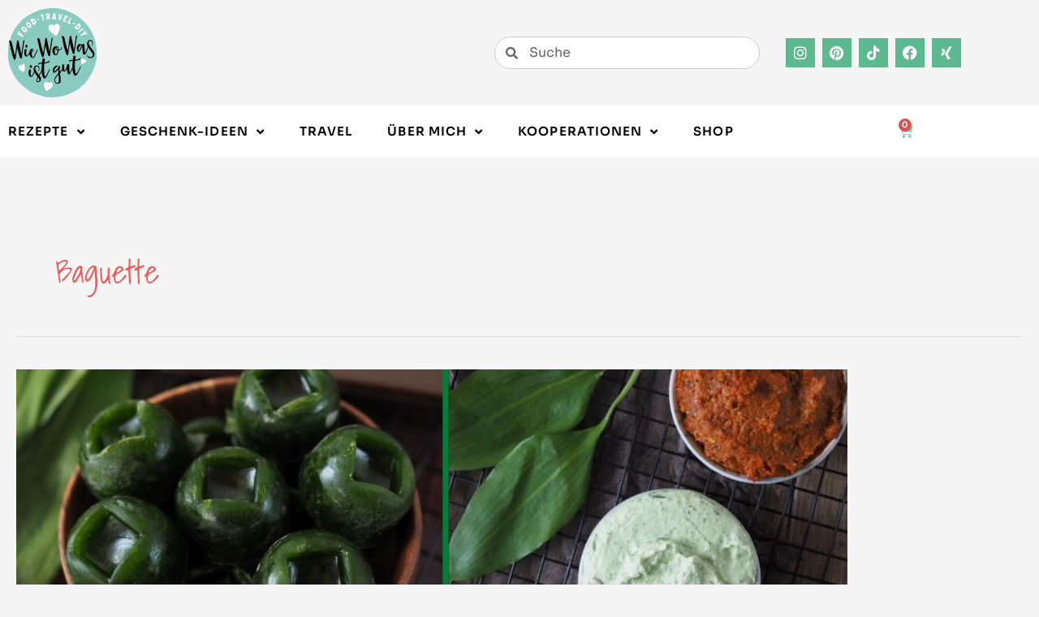

--- FILE ---
content_type: text/html; charset=UTF-8
request_url: https://www.wiewowasistgut.com/tag/baguette/
body_size: 52137
content:
<!DOCTYPE html>
<html lang="de">
<head><meta charset="UTF-8"><script>if(navigator.userAgent.match(/MSIE|Internet Explorer/i)||navigator.userAgent.match(/Trident\/7\..*?rv:11/i)){var href=document.location.href;if(!href.match(/[?&]nowprocket/)){if(href.indexOf("?")==-1){if(href.indexOf("#")==-1){document.location.href=href+"?nowprocket=1"}else{document.location.href=href.replace("#","?nowprocket=1#")}}else{if(href.indexOf("#")==-1){document.location.href=href+"&nowprocket=1"}else{document.location.href=href.replace("#","&nowprocket=1#")}}}}</script><script>(()=>{class RocketLazyLoadScripts{constructor(){this.v="2.0.4",this.userEvents=["keydown","keyup","mousedown","mouseup","mousemove","mouseover","mouseout","touchmove","touchstart","touchend","touchcancel","wheel","click","dblclick","input"],this.attributeEvents=["onblur","onclick","oncontextmenu","ondblclick","onfocus","onmousedown","onmouseenter","onmouseleave","onmousemove","onmouseout","onmouseover","onmouseup","onmousewheel","onscroll","onsubmit"]}async t(){this.i(),this.o(),/iP(ad|hone)/.test(navigator.userAgent)&&this.h(),this.u(),this.l(this),this.m(),this.k(this),this.p(this),this._(),await Promise.all([this.R(),this.L()]),this.lastBreath=Date.now(),this.S(this),this.P(),this.D(),this.O(),this.M(),await this.C(this.delayedScripts.normal),await this.C(this.delayedScripts.defer),await this.C(this.delayedScripts.async),await this.T(),await this.F(),await this.j(),await this.A(),window.dispatchEvent(new Event("rocket-allScriptsLoaded")),this.everythingLoaded=!0,this.lastTouchEnd&&await new Promise(t=>setTimeout(t,500-Date.now()+this.lastTouchEnd)),this.I(),this.H(),this.U(),this.W()}i(){this.CSPIssue=sessionStorage.getItem("rocketCSPIssue"),document.addEventListener("securitypolicyviolation",t=>{this.CSPIssue||"script-src-elem"!==t.violatedDirective||"data"!==t.blockedURI||(this.CSPIssue=!0,sessionStorage.setItem("rocketCSPIssue",!0))},{isRocket:!0})}o(){window.addEventListener("pageshow",t=>{this.persisted=t.persisted,this.realWindowLoadedFired=!0},{isRocket:!0}),window.addEventListener("pagehide",()=>{this.onFirstUserAction=null},{isRocket:!0})}h(){let t;function e(e){t=e}window.addEventListener("touchstart",e,{isRocket:!0}),window.addEventListener("touchend",function i(o){o.changedTouches[0]&&t.changedTouches[0]&&Math.abs(o.changedTouches[0].pageX-t.changedTouches[0].pageX)<10&&Math.abs(o.changedTouches[0].pageY-t.changedTouches[0].pageY)<10&&o.timeStamp-t.timeStamp<200&&(window.removeEventListener("touchstart",e,{isRocket:!0}),window.removeEventListener("touchend",i,{isRocket:!0}),"INPUT"===o.target.tagName&&"text"===o.target.type||(o.target.dispatchEvent(new TouchEvent("touchend",{target:o.target,bubbles:!0})),o.target.dispatchEvent(new MouseEvent("mouseover",{target:o.target,bubbles:!0})),o.target.dispatchEvent(new PointerEvent("click",{target:o.target,bubbles:!0,cancelable:!0,detail:1,clientX:o.changedTouches[0].clientX,clientY:o.changedTouches[0].clientY})),event.preventDefault()))},{isRocket:!0})}q(t){this.userActionTriggered||("mousemove"!==t.type||this.firstMousemoveIgnored?"keyup"===t.type||"mouseover"===t.type||"mouseout"===t.type||(this.userActionTriggered=!0,this.onFirstUserAction&&this.onFirstUserAction()):this.firstMousemoveIgnored=!0),"click"===t.type&&t.preventDefault(),t.stopPropagation(),t.stopImmediatePropagation(),"touchstart"===this.lastEvent&&"touchend"===t.type&&(this.lastTouchEnd=Date.now()),"click"===t.type&&(this.lastTouchEnd=0),this.lastEvent=t.type,t.composedPath&&t.composedPath()[0].getRootNode()instanceof ShadowRoot&&(t.rocketTarget=t.composedPath()[0]),this.savedUserEvents.push(t)}u(){this.savedUserEvents=[],this.userEventHandler=this.q.bind(this),this.userEvents.forEach(t=>window.addEventListener(t,this.userEventHandler,{passive:!1,isRocket:!0})),document.addEventListener("visibilitychange",this.userEventHandler,{isRocket:!0})}U(){this.userEvents.forEach(t=>window.removeEventListener(t,this.userEventHandler,{passive:!1,isRocket:!0})),document.removeEventListener("visibilitychange",this.userEventHandler,{isRocket:!0}),this.savedUserEvents.forEach(t=>{(t.rocketTarget||t.target).dispatchEvent(new window[t.constructor.name](t.type,t))})}m(){const t="return false",e=Array.from(this.attributeEvents,t=>"data-rocket-"+t),i="["+this.attributeEvents.join("],[")+"]",o="[data-rocket-"+this.attributeEvents.join("],[data-rocket-")+"]",s=(e,i,o)=>{o&&o!==t&&(e.setAttribute("data-rocket-"+i,o),e["rocket"+i]=new Function("event",o),e.setAttribute(i,t))};new MutationObserver(t=>{for(const n of t)"attributes"===n.type&&(n.attributeName.startsWith("data-rocket-")||this.everythingLoaded?n.attributeName.startsWith("data-rocket-")&&this.everythingLoaded&&this.N(n.target,n.attributeName.substring(12)):s(n.target,n.attributeName,n.target.getAttribute(n.attributeName))),"childList"===n.type&&n.addedNodes.forEach(t=>{if(t.nodeType===Node.ELEMENT_NODE)if(this.everythingLoaded)for(const i of[t,...t.querySelectorAll(o)])for(const t of i.getAttributeNames())e.includes(t)&&this.N(i,t.substring(12));else for(const e of[t,...t.querySelectorAll(i)])for(const t of e.getAttributeNames())this.attributeEvents.includes(t)&&s(e,t,e.getAttribute(t))})}).observe(document,{subtree:!0,childList:!0,attributeFilter:[...this.attributeEvents,...e]})}I(){this.attributeEvents.forEach(t=>{document.querySelectorAll("[data-rocket-"+t+"]").forEach(e=>{this.N(e,t)})})}N(t,e){const i=t.getAttribute("data-rocket-"+e);i&&(t.setAttribute(e,i),t.removeAttribute("data-rocket-"+e))}k(t){Object.defineProperty(HTMLElement.prototype,"onclick",{get(){return this.rocketonclick||null},set(e){this.rocketonclick=e,this.setAttribute(t.everythingLoaded?"onclick":"data-rocket-onclick","this.rocketonclick(event)")}})}S(t){function e(e,i){let o=e[i];e[i]=null,Object.defineProperty(e,i,{get:()=>o,set(s){t.everythingLoaded?o=s:e["rocket"+i]=o=s}})}e(document,"onreadystatechange"),e(window,"onload"),e(window,"onpageshow");try{Object.defineProperty(document,"readyState",{get:()=>t.rocketReadyState,set(e){t.rocketReadyState=e},configurable:!0}),document.readyState="loading"}catch(t){console.log("WPRocket DJE readyState conflict, bypassing")}}l(t){this.originalAddEventListener=EventTarget.prototype.addEventListener,this.originalRemoveEventListener=EventTarget.prototype.removeEventListener,this.savedEventListeners=[],EventTarget.prototype.addEventListener=function(e,i,o){o&&o.isRocket||!t.B(e,this)&&!t.userEvents.includes(e)||t.B(e,this)&&!t.userActionTriggered||e.startsWith("rocket-")||t.everythingLoaded?t.originalAddEventListener.call(this,e,i,o):(t.savedEventListeners.push({target:this,remove:!1,type:e,func:i,options:o}),"mouseenter"!==e&&"mouseleave"!==e||t.originalAddEventListener.call(this,e,t.savedUserEvents.push,o))},EventTarget.prototype.removeEventListener=function(e,i,o){o&&o.isRocket||!t.B(e,this)&&!t.userEvents.includes(e)||t.B(e,this)&&!t.userActionTriggered||e.startsWith("rocket-")||t.everythingLoaded?t.originalRemoveEventListener.call(this,e,i,o):t.savedEventListeners.push({target:this,remove:!0,type:e,func:i,options:o})}}J(t,e){this.savedEventListeners=this.savedEventListeners.filter(i=>{let o=i.type,s=i.target||window;return e!==o||t!==s||(this.B(o,s)&&(i.type="rocket-"+o),this.$(i),!1)})}H(){EventTarget.prototype.addEventListener=this.originalAddEventListener,EventTarget.prototype.removeEventListener=this.originalRemoveEventListener,this.savedEventListeners.forEach(t=>this.$(t))}$(t){t.remove?this.originalRemoveEventListener.call(t.target,t.type,t.func,t.options):this.originalAddEventListener.call(t.target,t.type,t.func,t.options)}p(t){let e;function i(e){return t.everythingLoaded?e:e.split(" ").map(t=>"load"===t||t.startsWith("load.")?"rocket-jquery-load":t).join(" ")}function o(o){function s(e){const s=o.fn[e];o.fn[e]=o.fn.init.prototype[e]=function(){return this[0]===window&&t.userActionTriggered&&("string"==typeof arguments[0]||arguments[0]instanceof String?arguments[0]=i(arguments[0]):"object"==typeof arguments[0]&&Object.keys(arguments[0]).forEach(t=>{const e=arguments[0][t];delete arguments[0][t],arguments[0][i(t)]=e})),s.apply(this,arguments),this}}if(o&&o.fn&&!t.allJQueries.includes(o)){const e={DOMContentLoaded:[],"rocket-DOMContentLoaded":[]};for(const t in e)document.addEventListener(t,()=>{e[t].forEach(t=>t())},{isRocket:!0});o.fn.ready=o.fn.init.prototype.ready=function(i){function s(){parseInt(o.fn.jquery)>2?setTimeout(()=>i.bind(document)(o)):i.bind(document)(o)}return"function"==typeof i&&(t.realDomReadyFired?!t.userActionTriggered||t.fauxDomReadyFired?s():e["rocket-DOMContentLoaded"].push(s):e.DOMContentLoaded.push(s)),o([])},s("on"),s("one"),s("off"),t.allJQueries.push(o)}e=o}t.allJQueries=[],o(window.jQuery),Object.defineProperty(window,"jQuery",{get:()=>e,set(t){o(t)}})}P(){const t=new Map;document.write=document.writeln=function(e){const i=document.currentScript,o=document.createRange(),s=i.parentElement;let n=t.get(i);void 0===n&&(n=i.nextSibling,t.set(i,n));const c=document.createDocumentFragment();o.setStart(c,0),c.appendChild(o.createContextualFragment(e)),s.insertBefore(c,n)}}async R(){return new Promise(t=>{this.userActionTriggered?t():this.onFirstUserAction=t})}async L(){return new Promise(t=>{document.addEventListener("DOMContentLoaded",()=>{this.realDomReadyFired=!0,t()},{isRocket:!0})})}async j(){return this.realWindowLoadedFired?Promise.resolve():new Promise(t=>{window.addEventListener("load",t,{isRocket:!0})})}M(){this.pendingScripts=[];this.scriptsMutationObserver=new MutationObserver(t=>{for(const e of t)e.addedNodes.forEach(t=>{"SCRIPT"!==t.tagName||t.noModule||t.isWPRocket||this.pendingScripts.push({script:t,promise:new Promise(e=>{const i=()=>{const i=this.pendingScripts.findIndex(e=>e.script===t);i>=0&&this.pendingScripts.splice(i,1),e()};t.addEventListener("load",i,{isRocket:!0}),t.addEventListener("error",i,{isRocket:!0}),setTimeout(i,1e3)})})})}),this.scriptsMutationObserver.observe(document,{childList:!0,subtree:!0})}async F(){await this.X(),this.pendingScripts.length?(await this.pendingScripts[0].promise,await this.F()):this.scriptsMutationObserver.disconnect()}D(){this.delayedScripts={normal:[],async:[],defer:[]},document.querySelectorAll("script[type$=rocketlazyloadscript]").forEach(t=>{t.hasAttribute("data-rocket-src")?t.hasAttribute("async")&&!1!==t.async?this.delayedScripts.async.push(t):t.hasAttribute("defer")&&!1!==t.defer||"module"===t.getAttribute("data-rocket-type")?this.delayedScripts.defer.push(t):this.delayedScripts.normal.push(t):this.delayedScripts.normal.push(t)})}async _(){await this.L();let t=[];document.querySelectorAll("script[type$=rocketlazyloadscript][data-rocket-src]").forEach(e=>{let i=e.getAttribute("data-rocket-src");if(i&&!i.startsWith("data:")){i.startsWith("//")&&(i=location.protocol+i);try{const o=new URL(i).origin;o!==location.origin&&t.push({src:o,crossOrigin:e.crossOrigin||"module"===e.getAttribute("data-rocket-type")})}catch(t){}}}),t=[...new Map(t.map(t=>[JSON.stringify(t),t])).values()],this.Y(t,"preconnect")}async G(t){if(await this.K(),!0!==t.noModule||!("noModule"in HTMLScriptElement.prototype))return new Promise(e=>{let i;function o(){(i||t).setAttribute("data-rocket-status","executed"),e()}try{if(navigator.userAgent.includes("Firefox/")||""===navigator.vendor||this.CSPIssue)i=document.createElement("script"),[...t.attributes].forEach(t=>{let e=t.nodeName;"type"!==e&&("data-rocket-type"===e&&(e="type"),"data-rocket-src"===e&&(e="src"),i.setAttribute(e,t.nodeValue))}),t.text&&(i.text=t.text),t.nonce&&(i.nonce=t.nonce),i.hasAttribute("src")?(i.addEventListener("load",o,{isRocket:!0}),i.addEventListener("error",()=>{i.setAttribute("data-rocket-status","failed-network"),e()},{isRocket:!0}),setTimeout(()=>{i.isConnected||e()},1)):(i.text=t.text,o()),i.isWPRocket=!0,t.parentNode.replaceChild(i,t);else{const i=t.getAttribute("data-rocket-type"),s=t.getAttribute("data-rocket-src");i?(t.type=i,t.removeAttribute("data-rocket-type")):t.removeAttribute("type"),t.addEventListener("load",o,{isRocket:!0}),t.addEventListener("error",i=>{this.CSPIssue&&i.target.src.startsWith("data:")?(console.log("WPRocket: CSP fallback activated"),t.removeAttribute("src"),this.G(t).then(e)):(t.setAttribute("data-rocket-status","failed-network"),e())},{isRocket:!0}),s?(t.fetchPriority="high",t.removeAttribute("data-rocket-src"),t.src=s):t.src="data:text/javascript;base64,"+window.btoa(unescape(encodeURIComponent(t.text)))}}catch(i){t.setAttribute("data-rocket-status","failed-transform"),e()}});t.setAttribute("data-rocket-status","skipped")}async C(t){const e=t.shift();return e?(e.isConnected&&await this.G(e),this.C(t)):Promise.resolve()}O(){this.Y([...this.delayedScripts.normal,...this.delayedScripts.defer,...this.delayedScripts.async],"preload")}Y(t,e){this.trash=this.trash||[];let i=!0;var o=document.createDocumentFragment();t.forEach(t=>{const s=t.getAttribute&&t.getAttribute("data-rocket-src")||t.src;if(s&&!s.startsWith("data:")){const n=document.createElement("link");n.href=s,n.rel=e,"preconnect"!==e&&(n.as="script",n.fetchPriority=i?"high":"low"),t.getAttribute&&"module"===t.getAttribute("data-rocket-type")&&(n.crossOrigin=!0),t.crossOrigin&&(n.crossOrigin=t.crossOrigin),t.integrity&&(n.integrity=t.integrity),t.nonce&&(n.nonce=t.nonce),o.appendChild(n),this.trash.push(n),i=!1}}),document.head.appendChild(o)}W(){this.trash.forEach(t=>t.remove())}async T(){try{document.readyState="interactive"}catch(t){}this.fauxDomReadyFired=!0;try{await this.K(),this.J(document,"readystatechange"),document.dispatchEvent(new Event("rocket-readystatechange")),await this.K(),document.rocketonreadystatechange&&document.rocketonreadystatechange(),await this.K(),this.J(document,"DOMContentLoaded"),document.dispatchEvent(new Event("rocket-DOMContentLoaded")),await this.K(),this.J(window,"DOMContentLoaded"),window.dispatchEvent(new Event("rocket-DOMContentLoaded"))}catch(t){console.error(t)}}async A(){try{document.readyState="complete"}catch(t){}try{await this.K(),this.J(document,"readystatechange"),document.dispatchEvent(new Event("rocket-readystatechange")),await this.K(),document.rocketonreadystatechange&&document.rocketonreadystatechange(),await this.K(),this.J(window,"load"),window.dispatchEvent(new Event("rocket-load")),await this.K(),window.rocketonload&&window.rocketonload(),await this.K(),this.allJQueries.forEach(t=>t(window).trigger("rocket-jquery-load")),await this.K(),this.J(window,"pageshow");const t=new Event("rocket-pageshow");t.persisted=this.persisted,window.dispatchEvent(t),await this.K(),window.rocketonpageshow&&window.rocketonpageshow({persisted:this.persisted})}catch(t){console.error(t)}}async K(){Date.now()-this.lastBreath>45&&(await this.X(),this.lastBreath=Date.now())}async X(){return document.hidden?new Promise(t=>setTimeout(t)):new Promise(t=>requestAnimationFrame(t))}B(t,e){return e===document&&"readystatechange"===t||(e===document&&"DOMContentLoaded"===t||(e===window&&"DOMContentLoaded"===t||(e===window&&"load"===t||e===window&&"pageshow"===t)))}static run(){(new RocketLazyLoadScripts).t()}}RocketLazyLoadScripts.run()})();</script>

<meta name="viewport" content="width=device-width, initial-scale=1">
	<link rel="profile" href="https://gmpg.org/xfn/11"> 
	        <script type="rocketlazyloadscript" data-rocket-type="text/javascript" data-rocket-src="https://cdn.consentmanager.net/delivery/autoblocking/0483b976a105b.js" data-cmp-ab="1"
                data-cmp-host="delivery.consentmanager.net"
                data-cmp-cdn="cdn.consentmanager.net"
                data-cmp-codedata-rocket-src="10"  data-rocket-defer defer></script>
        <link rel="preload" href="https://www.wiewowasistgut.com/wp-content/astra-local-fonts/sora/xMQOuFFYT72X5wkB_18qmnndmSeMmU-NKQI.woff2" as="font" type="font/woff2" crossorigin><meta name='robots' content='index, follow, max-image-preview:large, max-snippet:-1, max-video-preview:-1' />

	<!-- This site is optimized with the Yoast SEO plugin v26.7 - https://yoast.com/wordpress/plugins/seo/ -->
	<title>Baguette Archives - Wiewowasistgut</title>
	<link rel="canonical" href="https://www.wiewowasistgut.com/tag/baguette/" />
	<link rel="next" href="https://www.wiewowasistgut.com/tag/baguette/page/2/" />
	<meta property="og:locale" content="de_DE" />
	<meta property="og:type" content="article" />
	<meta property="og:title" content="Baguette Archives - Wiewowasistgut" />
	<meta property="og:url" content="https://www.wiewowasistgut.com/tag/baguette/" />
	<meta property="og:site_name" content="Wiewowasistgut" />
	<meta name="twitter:card" content="summary_large_image" />
	<script type="application/ld+json" class="yoast-schema-graph">{"@context":"https://schema.org","@graph":[{"@type":"CollectionPage","@id":"https://www.wiewowasistgut.com/tag/baguette/","url":"https://www.wiewowasistgut.com/tag/baguette/","name":"Baguette Archives - Wiewowasistgut","isPartOf":{"@id":"https://www.wiewowasistgut.com/es/#website"},"primaryImageOfPage":{"@id":"https://www.wiewowasistgut.com/tag/baguette/#primaryimage"},"image":{"@id":"https://www.wiewowasistgut.com/tag/baguette/#primaryimage"},"thumbnailUrl":"https://www.wiewowasistgut.com/wp-content/uploads/2023/03/Beste-Baerlauch-Rezepte-JPG.jpg","inLanguage":"de"},{"@type":"ImageObject","inLanguage":"de","@id":"https://www.wiewowasistgut.com/tag/baguette/#primaryimage","url":"https://www.wiewowasistgut.com/wp-content/uploads/2023/03/Beste-Baerlauch-Rezepte-JPG.jpg","contentUrl":"https://www.wiewowasistgut.com/wp-content/uploads/2023/03/Beste-Baerlauch-Rezepte-JPG.jpg","width":2160,"height":2160,"caption":"meine-besten-baerlauch-rezepte"},{"@type":"WebSite","@id":"https://www.wiewowasistgut.com/es/#website","url":"https://www.wiewowasistgut.com/es/","name":"Wiewowasistgut","description":"","potentialAction":[{"@type":"SearchAction","target":{"@type":"EntryPoint","urlTemplate":"https://www.wiewowasistgut.com/es/?s={search_term_string}"},"query-input":{"@type":"PropertyValueSpecification","valueRequired":true,"valueName":"search_term_string"}}],"inLanguage":"de"}]}</script>
	<!-- / Yoast SEO plugin. -->


<link href='https://cdn.f11-ads.com' rel='preconnect' />
<link href='https://ads.qualitymedianetwork.de' rel='preconnect' />
<link href='https://cdn.qualitymedianetwork.de' rel='preconnect' />

<link rel="alternate" type="application/rss+xml" title="Wiewowasistgut &raquo; Feed" href="https://www.wiewowasistgut.com/feed/" />
<link rel="alternate" type="application/rss+xml" title="Wiewowasistgut &raquo; Kommentar-Feed" href="https://www.wiewowasistgut.com/comments/feed/" />
<link rel="alternate" type="application/rss+xml" title="Wiewowasistgut &raquo; Schlagwort-Feed zu Baguette" href="https://www.wiewowasistgut.com/tag/baguette/feed/" />
<style id='wp-img-auto-sizes-contain-inline-css'>
img:is([sizes=auto i],[sizes^="auto," i]){contain-intrinsic-size:3000px 1500px}
/*# sourceURL=wp-img-auto-sizes-contain-inline-css */
</style>
<link rel='stylesheet' id='astra-theme-css-css' href='https://www.wiewowasistgut.com/wp-content/themes/astra/assets/css/minified/main.min.css?ver=4.10.1' media='all' />
<style id='astra-theme-css-inline-css'>
.ast-no-sidebar .entry-content .alignfull {margin-left: calc( -50vw + 50%);margin-right: calc( -50vw + 50%);max-width: 100vw;width: 100vw;}.ast-no-sidebar .entry-content .alignwide {margin-left: calc(-41vw + 50%);margin-right: calc(-41vw + 50%);max-width: unset;width: unset;}.ast-no-sidebar .entry-content .alignfull .alignfull,.ast-no-sidebar .entry-content .alignfull .alignwide,.ast-no-sidebar .entry-content .alignwide .alignfull,.ast-no-sidebar .entry-content .alignwide .alignwide,.ast-no-sidebar .entry-content .wp-block-column .alignfull,.ast-no-sidebar .entry-content .wp-block-column .alignwide{width: 100%;margin-left: auto;margin-right: auto;}.wp-block-gallery,.blocks-gallery-grid {margin: 0;}.wp-block-separator {max-width: 100px;}.wp-block-separator.is-style-wide,.wp-block-separator.is-style-dots {max-width: none;}.entry-content .has-2-columns .wp-block-column:first-child {padding-right: 10px;}.entry-content .has-2-columns .wp-block-column:last-child {padding-left: 10px;}@media (max-width: 782px) {.entry-content .wp-block-columns .wp-block-column {flex-basis: 100%;}.entry-content .has-2-columns .wp-block-column:first-child {padding-right: 0;}.entry-content .has-2-columns .wp-block-column:last-child {padding-left: 0;}}body .entry-content .wp-block-latest-posts {margin-left: 0;}body .entry-content .wp-block-latest-posts li {list-style: none;}.ast-no-sidebar .ast-container .entry-content .wp-block-latest-posts {margin-left: 0;}.ast-header-break-point .entry-content .alignwide {margin-left: auto;margin-right: auto;}.entry-content .blocks-gallery-item img {margin-bottom: auto;}.wp-block-pullquote {border-top: 4px solid #555d66;border-bottom: 4px solid #555d66;color: #40464d;}:root{--ast-post-nav-space:0;--ast-container-default-xlg-padding:6.67em;--ast-container-default-lg-padding:5.67em;--ast-container-default-slg-padding:4.34em;--ast-container-default-md-padding:3.34em;--ast-container-default-sm-padding:6.67em;--ast-container-default-xs-padding:2.4em;--ast-container-default-xxs-padding:1.4em;--ast-code-block-background:#EEEEEE;--ast-comment-inputs-background:#FAFAFA;--ast-normal-container-width:1440px;--ast-narrow-container-width:750px;--ast-blog-title-font-weight:normal;--ast-blog-meta-weight:inherit;--ast-global-color-primary:var(--ast-global-color-5);--ast-global-color-secondary:var(--ast-global-color-4);--ast-global-color-alternate-background:var(--ast-global-color-7);--ast-global-color-subtle-background:var(--ast-global-color-6);--ast-bg-style-guide:#F8FAFC;--ast-shadow-style-guide:0px 0px 4px 0 #00000057;--ast-global-dark-bg-style:#fff;--ast-global-dark-lfs:#fbfbfb;--ast-widget-bg-color:#fafafa;--ast-wc-container-head-bg-color:#fbfbfb;--ast-title-layout-bg:#eeeeee;--ast-search-border-color:#e7e7e7;--ast-lifter-hover-bg:#e6e6e6;--ast-gallery-block-color:#000;--srfm-color-input-label:var(--ast-global-color-2);}html{font-size:93.75%;}a,.page-title{color:var(--ast-global-color-0);}a:hover,a:focus{color:var(--ast-global-color-1);}body,button,input,select,textarea,.ast-button,.ast-custom-button{font-family:-apple-system,BlinkMacSystemFont,Segoe UI,Roboto,Oxygen-Sans,Ubuntu,Cantarell,Helvetica Neue,sans-serif;font-weight:inherit;font-size:15px;font-size:1rem;line-height:var(--ast-body-line-height,1.65em);}blockquote{color:var(--ast-global-color-3);}h1,.entry-content h1,h2,.entry-content h2,h3,.entry-content h3,h4,.entry-content h4,h5,.entry-content h5,h6,.entry-content h6,.site-title,.site-title a{font-weight:600;}.ast-site-identity .site-title a{color:var(--ast-global-color-2);}.site-title{font-size:35px;font-size:2.3333333333333rem;display:block;}.site-header .site-description{font-size:15px;font-size:1rem;display:none;}.entry-title{font-size:26px;font-size:1.7333333333333rem;}.archive .ast-article-post .ast-article-inner,.blog .ast-article-post .ast-article-inner,.archive .ast-article-post .ast-article-inner:hover,.blog .ast-article-post .ast-article-inner:hover{overflow:hidden;}h1,.entry-content h1{font-size:40px;font-size:2.6666666666667rem;line-height:1.4em;}h2,.entry-content h2{font-size:32px;font-size:2.1333333333333rem;line-height:1.3em;}h3,.entry-content h3{font-size:26px;font-size:1.7333333333333rem;line-height:1.3em;}h4,.entry-content h4{font-size:24px;font-size:1.6rem;line-height:1.2em;}h5,.entry-content h5{font-size:20px;font-size:1.3333333333333rem;line-height:1.2em;}h6,.entry-content h6{font-size:16px;font-size:1.0666666666667rem;line-height:1.25em;}::selection{background-color:var(--ast-global-color-0);color:#ffffff;}body,h1,.entry-title a,.entry-content h1,h2,.entry-content h2,h3,.entry-content h3,h4,.entry-content h4,h5,.entry-content h5,h6,.entry-content h6{color:var(--ast-global-color-3);}.tagcloud a:hover,.tagcloud a:focus,.tagcloud a.current-item{color:#ffffff;border-color:var(--ast-global-color-0);background-color:var(--ast-global-color-0);}input:focus,input[type="text"]:focus,input[type="email"]:focus,input[type="url"]:focus,input[type="password"]:focus,input[type="reset"]:focus,input[type="search"]:focus,textarea:focus{border-color:var(--ast-global-color-0);}input[type="radio"]:checked,input[type=reset],input[type="checkbox"]:checked,input[type="checkbox"]:hover:checked,input[type="checkbox"]:focus:checked,input[type=range]::-webkit-slider-thumb{border-color:var(--ast-global-color-0);background-color:var(--ast-global-color-0);box-shadow:none;}.site-footer a:hover + .post-count,.site-footer a:focus + .post-count{background:var(--ast-global-color-0);border-color:var(--ast-global-color-0);}.single .nav-links .nav-previous,.single .nav-links .nav-next{color:var(--ast-global-color-0);}.entry-meta,.entry-meta *{line-height:1.45;color:var(--ast-global-color-0);}.entry-meta a:not(.ast-button):hover,.entry-meta a:not(.ast-button):hover *,.entry-meta a:not(.ast-button):focus,.entry-meta a:not(.ast-button):focus *,.page-links > .page-link,.page-links .page-link:hover,.post-navigation a:hover{color:var(--ast-global-color-1);}#cat option,.secondary .calendar_wrap thead a,.secondary .calendar_wrap thead a:visited{color:var(--ast-global-color-0);}.secondary .calendar_wrap #today,.ast-progress-val span{background:var(--ast-global-color-0);}.secondary a:hover + .post-count,.secondary a:focus + .post-count{background:var(--ast-global-color-0);border-color:var(--ast-global-color-0);}.calendar_wrap #today > a{color:#ffffff;}.page-links .page-link,.single .post-navigation a{color:var(--ast-global-color-0);}.ast-search-menu-icon .search-form button.search-submit{padding:0 4px;}.ast-search-menu-icon form.search-form{padding-right:0;}.ast-search-menu-icon.slide-search input.search-field{width:0;}.ast-header-search .ast-search-menu-icon.ast-dropdown-active .search-form,.ast-header-search .ast-search-menu-icon.ast-dropdown-active .search-field:focus{transition:all 0.2s;}.search-form input.search-field:focus{outline:none;}.ast-archive-title{color:var(--ast-global-color-2);}.widget-title,.widget .wp-block-heading{font-size:21px;font-size:1.4rem;color:var(--ast-global-color-2);}.ast-single-post .entry-content a,.ast-comment-content a:not(.ast-comment-edit-reply-wrap a),.woocommerce-js .woocommerce-product-details__short-description a{text-decoration:underline;}.ast-single-post .wp-block-button .wp-block-button__link,.ast-single-post .elementor-widget-button .elementor-button,.ast-single-post .entry-content .uagb-tab a,.ast-single-post .entry-content .uagb-ifb-cta a,.ast-single-post .entry-content .wp-block-uagb-buttons a,.ast-single-post .entry-content .uabb-module-content a,.ast-single-post .entry-content .uagb-post-grid a,.ast-single-post .entry-content .uagb-timeline a,.ast-single-post .entry-content .uagb-toc__wrap a,.ast-single-post .entry-content .uagb-taxomony-box a,.ast-single-post .entry-content .woocommerce a,.entry-content .wp-block-latest-posts > li > a,.ast-single-post .entry-content .wp-block-file__button,li.ast-post-filter-single,.ast-single-post .wp-block-buttons .wp-block-button.is-style-outline .wp-block-button__link,.ast-single-post .ast-comment-content .comment-reply-link,.ast-single-post .ast-comment-content .comment-edit-link,.entry-content [CLASS*="wc-block"] .wc-block-components-button,.entry-content [CLASS*="wc-block"] .wc-block-components-totals-coupon-link,.entry-content [CLASS*="wc-block"] .wc-block-components-product-name{text-decoration:none;}.ast-search-menu-icon.slide-search a:focus-visible:focus-visible,.astra-search-icon:focus-visible,#close:focus-visible,a:focus-visible,.ast-menu-toggle:focus-visible,.site .skip-link:focus-visible,.wp-block-loginout input:focus-visible,.wp-block-search.wp-block-search__button-inside .wp-block-search__inside-wrapper,.ast-header-navigation-arrow:focus-visible,.woocommerce .wc-proceed-to-checkout > .checkout-button:focus-visible,.woocommerce .woocommerce-MyAccount-navigation ul li a:focus-visible,.ast-orders-table__row .ast-orders-table__cell:focus-visible,.woocommerce .woocommerce-order-details .order-again > .button:focus-visible,.woocommerce .woocommerce-message a.button.wc-forward:focus-visible,.woocommerce #minus_qty:focus-visible,.woocommerce #plus_qty:focus-visible,a#ast-apply-coupon:focus-visible,.woocommerce .woocommerce-info a:focus-visible,.woocommerce .astra-shop-summary-wrap a:focus-visible,.woocommerce a.wc-forward:focus-visible,#ast-apply-coupon:focus-visible,.woocommerce-js .woocommerce-mini-cart-item a.remove:focus-visible,#close:focus-visible,.button.search-submit:focus-visible,#search_submit:focus,.normal-search:focus-visible,.ast-header-account-wrap:focus-visible,.woocommerce .ast-on-card-button.ast-quick-view-trigger:focus{outline-style:dotted;outline-color:inherit;outline-width:thin;}input:focus,input[type="text"]:focus,input[type="email"]:focus,input[type="url"]:focus,input[type="password"]:focus,input[type="reset"]:focus,input[type="search"]:focus,input[type="number"]:focus,textarea:focus,.wp-block-search__input:focus,[data-section="section-header-mobile-trigger"] .ast-button-wrap .ast-mobile-menu-trigger-minimal:focus,.ast-mobile-popup-drawer.active .menu-toggle-close:focus,.woocommerce-ordering select.orderby:focus,#ast-scroll-top:focus,#coupon_code:focus,.woocommerce-page #comment:focus,.woocommerce #reviews #respond input#submit:focus,.woocommerce a.add_to_cart_button:focus,.woocommerce .button.single_add_to_cart_button:focus,.woocommerce .woocommerce-cart-form button:focus,.woocommerce .woocommerce-cart-form__cart-item .quantity .qty:focus,.woocommerce .woocommerce-billing-fields .woocommerce-billing-fields__field-wrapper .woocommerce-input-wrapper > .input-text:focus,.woocommerce #order_comments:focus,.woocommerce #place_order:focus,.woocommerce .woocommerce-address-fields .woocommerce-address-fields__field-wrapper .woocommerce-input-wrapper > .input-text:focus,.woocommerce .woocommerce-MyAccount-content form button:focus,.woocommerce .woocommerce-MyAccount-content .woocommerce-EditAccountForm .woocommerce-form-row .woocommerce-Input.input-text:focus,.woocommerce .ast-woocommerce-container .woocommerce-pagination ul.page-numbers li a:focus,body #content .woocommerce form .form-row .select2-container--default .select2-selection--single:focus,#ast-coupon-code:focus,.woocommerce.woocommerce-js .quantity input[type=number]:focus,.woocommerce-js .woocommerce-mini-cart-item .quantity input[type=number]:focus,.woocommerce p#ast-coupon-trigger:focus{border-style:dotted;border-color:inherit;border-width:thin;}input{outline:none;}.woocommerce-js input[type=text]:focus,.woocommerce-js input[type=email]:focus,.woocommerce-js textarea:focus,input[type=number]:focus,.comments-area textarea#comment:focus,.comments-area textarea#comment:active,.comments-area .ast-comment-formwrap input[type="text"]:focus,.comments-area .ast-comment-formwrap input[type="text"]:active{outline-style:unset;outline-color:inherit;outline-width:thin;}.ast-logo-title-inline .site-logo-img{padding-right:1em;}body .ast-oembed-container *{position:absolute;top:0;width:100%;height:100%;left:0;}body .wp-block-embed-pocket-casts .ast-oembed-container *{position:unset;}.ast-single-post-featured-section + article {margin-top: 2em;}.site-content .ast-single-post-featured-section img {width: 100%;overflow: hidden;object-fit: cover;}.site > .ast-single-related-posts-container {margin-top: 0;}@media (min-width: 922px) {.ast-desktop .ast-container--narrow {max-width: var(--ast-narrow-container-width);margin: 0 auto;}}@media (max-width:921.9px){#ast-desktop-header{display:none;}}@media (min-width:922px){#ast-mobile-header{display:none;}}.wp-block-buttons.aligncenter{justify-content:center;}@media (min-width:1200px){.wp-block-group .has-background{padding:20px;}}@media (min-width:1200px){.ast-plain-container.ast-no-sidebar .entry-content .alignwide .wp-block-cover__inner-container,.ast-plain-container.ast-no-sidebar .entry-content .alignfull .wp-block-cover__inner-container{width:1480px;}}@media (min-width:1200px){.wp-block-cover-image.alignwide .wp-block-cover__inner-container,.wp-block-cover.alignwide .wp-block-cover__inner-container,.wp-block-cover-image.alignfull .wp-block-cover__inner-container,.wp-block-cover.alignfull .wp-block-cover__inner-container{width:100%;}}.wp-block-columns{margin-bottom:unset;}.wp-block-image.size-full{margin:2rem 0;}.wp-block-separator.has-background{padding:0;}.wp-block-gallery{margin-bottom:1.6em;}.wp-block-group{padding-top:4em;padding-bottom:4em;}.wp-block-group__inner-container .wp-block-columns:last-child,.wp-block-group__inner-container :last-child,.wp-block-table table{margin-bottom:0;}.blocks-gallery-grid{width:100%;}.wp-block-navigation-link__content{padding:5px 0;}.wp-block-group .wp-block-group .has-text-align-center,.wp-block-group .wp-block-column .has-text-align-center{max-width:100%;}.has-text-align-center{margin:0 auto;}@media (max-width:1200px){.wp-block-group{padding:3em;}.wp-block-group .wp-block-group{padding:1.5em;}.wp-block-columns,.wp-block-column{margin:1rem 0;}}@media (min-width:921px){.wp-block-columns .wp-block-group{padding:2em;}}@media (max-width:544px){.wp-block-cover-image .wp-block-cover__inner-container,.wp-block-cover .wp-block-cover__inner-container{width:unset;}.wp-block-cover,.wp-block-cover-image{padding:2em 0;}.wp-block-group,.wp-block-cover{padding:2em;}.wp-block-media-text__media img,.wp-block-media-text__media video{width:unset;max-width:100%;}.wp-block-media-text.has-background .wp-block-media-text__content{padding:1em;}}.wp-block-image.aligncenter{margin-left:auto;margin-right:auto;}.wp-block-table.aligncenter{margin-left:auto;margin-right:auto;}@media (min-width:544px){.entry-content .wp-block-media-text.has-media-on-the-right .wp-block-media-text__content{padding:0 8% 0 0;}.entry-content .wp-block-media-text .wp-block-media-text__content{padding:0 0 0 8%;}.ast-plain-container .site-content .entry-content .has-custom-content-position.is-position-bottom-left > *,.ast-plain-container .site-content .entry-content .has-custom-content-position.is-position-bottom-right > *,.ast-plain-container .site-content .entry-content .has-custom-content-position.is-position-top-left > *,.ast-plain-container .site-content .entry-content .has-custom-content-position.is-position-top-right > *,.ast-plain-container .site-content .entry-content .has-custom-content-position.is-position-center-right > *,.ast-plain-container .site-content .entry-content .has-custom-content-position.is-position-center-left > *{margin:0;}}@media (max-width:544px){.entry-content .wp-block-media-text .wp-block-media-text__content{padding:8% 0;}.wp-block-media-text .wp-block-media-text__media img{width:auto;max-width:100%;}}.wp-block-button.is-style-outline .wp-block-button__link{border-color:var(--ast-global-color-5);border-top-width:1px;border-right-width:1px;border-bottom-width:1px;border-left-width:1px;}div.wp-block-button.is-style-outline > .wp-block-button__link:not(.has-text-color),div.wp-block-button.wp-block-button__link.is-style-outline:not(.has-text-color){color:var(--ast-global-color-5);}.wp-block-button.is-style-outline .wp-block-button__link:hover,.wp-block-buttons .wp-block-button.is-style-outline .wp-block-button__link:focus,.wp-block-buttons .wp-block-button.is-style-outline > .wp-block-button__link:not(.has-text-color):hover,.wp-block-buttons .wp-block-button.wp-block-button__link.is-style-outline:not(.has-text-color):hover{color:#ffffff;background-color:var(--ast-global-color-1);border-color:var(--ast-global-color-1);}.post-page-numbers.current .page-link,.ast-pagination .page-numbers.current{color:#ffffff;border-color:var(--ast-global-color-0);background-color:var(--ast-global-color-0);}@media (min-width:544px){.entry-content > .alignleft{margin-right:20px;}.entry-content > .alignright{margin-left:20px;}}.wp-block-button.is-style-outline .wp-block-button__link{border-top-width:1px;border-right-width:1px;border-bottom-width:1px;border-left-width:1px;}.wp-block-button.is-style-outline .wp-block-button__link.wp-element-button,.ast-outline-button{border-color:var(--ast-global-color-5);font-family:'Sora',sans-serif;font-weight:600;font-size:16px;font-size:1.0666666666667rem;line-height:1em;border-top-left-radius:3px;border-top-right-radius:3px;border-bottom-right-radius:3px;border-bottom-left-radius:3px;}.wp-block-buttons .wp-block-button.is-style-outline > .wp-block-button__link:not(.has-text-color),.wp-block-buttons .wp-block-button.wp-block-button__link.is-style-outline:not(.has-text-color),.ast-outline-button{color:var(--ast-global-color-5);}.wp-block-button.is-style-outline .wp-block-button__link:hover,.wp-block-buttons .wp-block-button.is-style-outline .wp-block-button__link:focus,.wp-block-buttons .wp-block-button.is-style-outline > .wp-block-button__link:not(.has-text-color):hover,.wp-block-buttons .wp-block-button.wp-block-button__link.is-style-outline:not(.has-text-color):hover,.ast-outline-button:hover,.ast-outline-button:focus,.wp-block-uagb-buttons-child .uagb-buttons-repeater.ast-outline-button:hover,.wp-block-uagb-buttons-child .uagb-buttons-repeater.ast-outline-button:focus{color:#ffffff;background-color:var(--ast-global-color-1);border-color:var(--ast-global-color-1);}.wp-block-button .wp-block-button__link.wp-element-button.is-style-outline:not(.has-background),.wp-block-button.is-style-outline>.wp-block-button__link.wp-element-button:not(.has-background),.ast-outline-button{background-color:#ea5b59;}.entry-content[data-ast-blocks-layout] > figure{margin-bottom:1em;}.elementor-widget-container .elementor-loop-container .e-loop-item[data-elementor-type="loop-item"]{width:100%;}.review-rating{display:flex;align-items:center;order:2;}@media (max-width:921px){.ast-separate-container #primary,.ast-separate-container #secondary{padding:1.5em 0;}#primary,#secondary{padding:1.5em 0;margin:0;}.ast-left-sidebar #content > .ast-container{display:flex;flex-direction:column-reverse;width:100%;}.ast-separate-container .ast-article-post,.ast-separate-container .ast-article-single{padding:1.5em 2.14em;}.ast-author-box img.avatar{margin:20px 0 0 0;}}@media (min-width:922px){.ast-separate-container.ast-right-sidebar #primary,.ast-separate-container.ast-left-sidebar #primary{border:0;}.search-no-results.ast-separate-container #primary{margin-bottom:4em;}}.wp-block-button .wp-block-button__link{color:var(--ast-global-color-5);}.wp-block-button .wp-block-button__link:hover,.wp-block-button .wp-block-button__link:focus{color:#ffffff;background-color:var(--ast-global-color-1);border-color:var(--ast-global-color-1);}.elementor-widget-heading h1.elementor-heading-title{line-height:1.4em;}.elementor-widget-heading h2.elementor-heading-title{line-height:1.3em;}.elementor-widget-heading h3.elementor-heading-title{line-height:1.3em;}.elementor-widget-heading h4.elementor-heading-title{line-height:1.2em;}.elementor-widget-heading h5.elementor-heading-title{line-height:1.2em;}.elementor-widget-heading h6.elementor-heading-title{line-height:1.25em;}.wp-block-button .wp-block-button__link{border-style:solid;border-top-width:1px;border-right-width:1px;border-left-width:1px;border-bottom-width:1px;border-color:var(--ast-global-color-5);background-color:transparent;color:var(--ast-global-color-5);font-family:'Sora',sans-serif;font-weight:600;line-height:1em;text-transform:capitalize;font-size:16px;font-size:1.0666666666667rem;border-top-left-radius:3px;border-top-right-radius:3px;border-bottom-right-radius:3px;border-bottom-left-radius:3px;padding-top:10px;padding-right:20px;padding-bottom:10px;padding-left:20px;}.menu-toggle,button,.ast-button,.ast-custom-button,.button,input#submit,input[type="button"],input[type="submit"],input[type="reset"],form[CLASS*="wp-block-search__"].wp-block-search .wp-block-search__inside-wrapper .wp-block-search__button,body .wp-block-file .wp-block-file__button{border-style:solid;border-top-width:1px;border-right-width:1px;border-left-width:1px;border-bottom-width:1px;color:var(--ast-global-color-5);border-color:var(--ast-global-color-5);background-color:transparent;padding-top:10px;padding-right:20px;padding-bottom:10px;padding-left:20px;font-family:'Sora',sans-serif;font-weight:600;font-size:16px;font-size:1.0666666666667rem;line-height:1em;text-transform:capitalize;border-top-left-radius:3px;border-top-right-radius:3px;border-bottom-right-radius:3px;border-bottom-left-radius:3px;}button:focus,.menu-toggle:hover,button:hover,.ast-button:hover,.ast-custom-button:hover .button:hover,.ast-custom-button:hover ,input[type=reset]:hover,input[type=reset]:focus,input#submit:hover,input#submit:focus,input[type="button"]:hover,input[type="button"]:focus,input[type="submit"]:hover,input[type="submit"]:focus,form[CLASS*="wp-block-search__"].wp-block-search .wp-block-search__inside-wrapper .wp-block-search__button:hover,form[CLASS*="wp-block-search__"].wp-block-search .wp-block-search__inside-wrapper .wp-block-search__button:focus,body .wp-block-file .wp-block-file__button:hover,body .wp-block-file .wp-block-file__button:focus{color:#ffffff;background-color:var(--ast-global-color-1);border-color:var(--ast-global-color-1);}@media (max-width:921px){.ast-mobile-header-stack .main-header-bar .ast-search-menu-icon{display:inline-block;}.ast-header-break-point.ast-header-custom-item-outside .ast-mobile-header-stack .main-header-bar .ast-search-icon{margin:0;}.ast-comment-avatar-wrap img{max-width:2.5em;}.ast-comment-meta{padding:0 1.8888em 1.3333em;}.ast-separate-container .ast-comment-list li.depth-1{padding:1.5em 2.14em;}.ast-separate-container .comment-respond{padding:2em 2.14em;}}@media (min-width:544px){.ast-container{max-width:100%;}}@media (max-width:544px){.ast-separate-container .ast-article-post,.ast-separate-container .ast-article-single,.ast-separate-container .comments-title,.ast-separate-container .ast-archive-description{padding:1.5em 1em;}.ast-separate-container #content .ast-container{padding-left:0.54em;padding-right:0.54em;}.ast-separate-container .ast-comment-list .bypostauthor{padding:.5em;}.ast-search-menu-icon.ast-dropdown-active .search-field{width:170px;}} #ast-mobile-header .ast-site-header-cart-li a{pointer-events:none;}body,.ast-separate-container{background-color:var(--ast-global-color-4);}.entry-content > .wp-block-group,.entry-content > .wp-block-media-text,.entry-content > .wp-block-cover,.entry-content > .wp-block-columns{max-width:58em;width:calc(100% - 4em);margin-left:auto;margin-right:auto;}.entry-content [class*="__inner-container"] > .alignfull{max-width:100%;margin-left:0;margin-right:0;}.entry-content [class*="__inner-container"] > *:not(.alignwide):not(.alignfull):not(.alignleft):not(.alignright){margin-left:auto;margin-right:auto;}.entry-content [class*="__inner-container"] > *:not(.alignwide):not(p):not(.alignfull):not(.alignleft):not(.alignright):not(.is-style-wide):not(iframe){max-width:50rem;width:100%;}@media (min-width:921px){.entry-content > .wp-block-group.alignwide.has-background,.entry-content > .wp-block-group.alignfull.has-background,.entry-content > .wp-block-cover.alignwide,.entry-content > .wp-block-cover.alignfull,.entry-content > .wp-block-columns.has-background.alignwide,.entry-content > .wp-block-columns.has-background.alignfull{margin-top:0;margin-bottom:0;padding:6em 4em;}.entry-content > .wp-block-columns.has-background{margin-bottom:0;}}@media (min-width:1200px){.entry-content .alignfull p{max-width:1440px;}.entry-content .alignfull{max-width:100%;width:100%;}.ast-page-builder-template .entry-content .alignwide,.entry-content [class*="__inner-container"] > .alignwide{max-width:1440px;margin-left:0;margin-right:0;}.entry-content .alignfull [class*="__inner-container"] > .alignwide{max-width:80rem;}}@media (min-width:545px){.site-main .entry-content > .alignwide{margin:0 auto;}.wp-block-group.has-background,.entry-content > .wp-block-cover,.entry-content > .wp-block-columns.has-background{padding:4em;margin-top:0;margin-bottom:0;}.entry-content .wp-block-media-text.alignfull .wp-block-media-text__content,.entry-content .wp-block-media-text.has-background .wp-block-media-text__content{padding:0 8%;}}@media (max-width:921px){.site-title{display:block;}.site-header .site-description{display:none;}h1,.entry-content h1{font-size:30px;}h2,.entry-content h2{font-size:25px;}h3,.entry-content h3{font-size:20px;}}@media (max-width:544px){.site-title{display:block;}.site-header .site-description{display:none;}h1,.entry-content h1{font-size:30px;}h2,.entry-content h2{font-size:25px;}h3,.entry-content h3{font-size:20px;}}@media (max-width:921px){html{font-size:85.5%;}}@media (max-width:544px){html{font-size:85.5%;}}@media (min-width:922px){.ast-container{max-width:1480px;}}@media (min-width:922px){.site-content .ast-container{display:flex;}}@media (max-width:921px){.site-content .ast-container{flex-direction:column;}}.ast-blog-layout-classic-grid .ast-article-inner{box-shadow:0px 6px 15px -2px rgba(16,24,40,0.05);}.ast-separate-container .ast-blog-layout-classic-grid .ast-article-inner,.ast-plain-container .ast-blog-layout-classic-grid .ast-article-inner{height:100%;}.ast-blog-layout-6-grid .ast-blog-featured-section:before { content: ""; }.cat-links.badge a,.tags-links.badge a {padding: 4px 8px;border-radius: 3px;font-weight: 400;}.cat-links.underline a,.tags-links.underline a{text-decoration: underline;}@media (min-width:922px){.main-header-menu .sub-menu .menu-item.ast-left-align-sub-menu:hover > .sub-menu,.main-header-menu .sub-menu .menu-item.ast-left-align-sub-menu.focus > .sub-menu{margin-left:-0px;}}.site .comments-area{padding-bottom:3em;}.wp-block-search {margin-bottom: 20px;}.wp-block-site-tagline {margin-top: 20px;}form.wp-block-search .wp-block-search__input,.wp-block-search.wp-block-search__button-inside .wp-block-search__inside-wrapper {border-color: #eaeaea;background: #fafafa;}.wp-block-search.wp-block-search__button-inside .wp-block-search__inside-wrapper .wp-block-search__input:focus,.wp-block-loginout input:focus {outline: thin dotted;}.wp-block-loginout input:focus {border-color: transparent;} form.wp-block-search .wp-block-search__inside-wrapper .wp-block-search__input {padding: 12px;}form.wp-block-search .wp-block-search__button svg {fill: currentColor;width: 20px;height: 20px;}.wp-block-loginout p label {display: block;}.wp-block-loginout p:not(.login-remember):not(.login-submit) input {width: 100%;}.wp-block-loginout .login-remember input {width: 1.1rem;height: 1.1rem;margin: 0 5px 4px 0;vertical-align: middle;}.wp-block-file {display: flex;align-items: center;flex-wrap: wrap;justify-content: space-between;}.wp-block-pullquote {border: none;}.wp-block-pullquote blockquote::before {content: "\201D";font-family: "Helvetica",sans-serif;display: flex;transform: rotate( 180deg );font-size: 6rem;font-style: normal;line-height: 1;font-weight: bold;align-items: center;justify-content: center;}.has-text-align-right > blockquote::before {justify-content: flex-start;}.has-text-align-left > blockquote::before {justify-content: flex-end;}figure.wp-block-pullquote.is-style-solid-color blockquote {max-width: 100%;text-align: inherit;}blockquote {padding: 0 1.2em 1.2em;}.wp-block-button__link {border: 2px solid currentColor;}body .wp-block-file .wp-block-file__button {text-decoration: none;}ul.wp-block-categories-list.wp-block-categories,ul.wp-block-archives-list.wp-block-archives {list-style-type: none;}ul,ol {margin-left: 20px;}figure.alignright figcaption {text-align: right;}:root .has-ast-global-color-0-color{color:var(--ast-global-color-0);}:root .has-ast-global-color-0-background-color{background-color:var(--ast-global-color-0);}:root .wp-block-button .has-ast-global-color-0-color{color:var(--ast-global-color-0);}:root .wp-block-button .has-ast-global-color-0-background-color{background-color:var(--ast-global-color-0);}:root .has-ast-global-color-1-color{color:var(--ast-global-color-1);}:root .has-ast-global-color-1-background-color{background-color:var(--ast-global-color-1);}:root .wp-block-button .has-ast-global-color-1-color{color:var(--ast-global-color-1);}:root .wp-block-button .has-ast-global-color-1-background-color{background-color:var(--ast-global-color-1);}:root .has-ast-global-color-2-color{color:var(--ast-global-color-2);}:root .has-ast-global-color-2-background-color{background-color:var(--ast-global-color-2);}:root .wp-block-button .has-ast-global-color-2-color{color:var(--ast-global-color-2);}:root .wp-block-button .has-ast-global-color-2-background-color{background-color:var(--ast-global-color-2);}:root .has-ast-global-color-3-color{color:var(--ast-global-color-3);}:root .has-ast-global-color-3-background-color{background-color:var(--ast-global-color-3);}:root .wp-block-button .has-ast-global-color-3-color{color:var(--ast-global-color-3);}:root .wp-block-button .has-ast-global-color-3-background-color{background-color:var(--ast-global-color-3);}:root .has-ast-global-color-4-color{color:var(--ast-global-color-4);}:root .has-ast-global-color-4-background-color{background-color:var(--ast-global-color-4);}:root .wp-block-button .has-ast-global-color-4-color{color:var(--ast-global-color-4);}:root .wp-block-button .has-ast-global-color-4-background-color{background-color:var(--ast-global-color-4);}:root .has-ast-global-color-5-color{color:var(--ast-global-color-5);}:root .has-ast-global-color-5-background-color{background-color:var(--ast-global-color-5);}:root .wp-block-button .has-ast-global-color-5-color{color:var(--ast-global-color-5);}:root .wp-block-button .has-ast-global-color-5-background-color{background-color:var(--ast-global-color-5);}:root .has-ast-global-color-6-color{color:var(--ast-global-color-6);}:root .has-ast-global-color-6-background-color{background-color:var(--ast-global-color-6);}:root .wp-block-button .has-ast-global-color-6-color{color:var(--ast-global-color-6);}:root .wp-block-button .has-ast-global-color-6-background-color{background-color:var(--ast-global-color-6);}:root .has-ast-global-color-7-color{color:var(--ast-global-color-7);}:root .has-ast-global-color-7-background-color{background-color:var(--ast-global-color-7);}:root .wp-block-button .has-ast-global-color-7-color{color:var(--ast-global-color-7);}:root .wp-block-button .has-ast-global-color-7-background-color{background-color:var(--ast-global-color-7);}:root .has-ast-global-color-8-color{color:var(--ast-global-color-8);}:root .has-ast-global-color-8-background-color{background-color:var(--ast-global-color-8);}:root .wp-block-button .has-ast-global-color-8-color{color:var(--ast-global-color-8);}:root .wp-block-button .has-ast-global-color-8-background-color{background-color:var(--ast-global-color-8);}:root{--ast-global-color-0:#0170B9;--ast-global-color-1:#3a3a3a;--ast-global-color-2:#3a3a3a;--ast-global-color-3:#4B4F58;--ast-global-color-4:#F5F5F5;--ast-global-color-5:#FFFFFF;--ast-global-color-6:#E5E5E5;--ast-global-color-7:#424242;--ast-global-color-8:#000000;}:root {--ast-border-color : #dddddd;}.ast-archive-entry-banner {-js-display: flex;display: flex;flex-direction: column;justify-content: center;text-align: center;position: relative;background: var(--ast-title-layout-bg);}.ast-archive-entry-banner[data-banner-width-type="custom"] {margin: 0 auto;width: 100%;}.ast-archive-entry-banner[data-banner-layout="layout-1"] {background: inherit;padding: 20px 0;text-align: left;}body.archive .ast-archive-description{max-width:1440px;width:100%;text-align:left;padding-top:3em;padding-right:3em;padding-bottom:3em;padding-left:3em;}body.archive .ast-archive-description .ast-archive-title,body.archive .ast-archive-description .ast-archive-title *{font-size:40px;font-size:2.6666666666667rem;text-transform:capitalize;}body.archive .ast-archive-description > *:not(:last-child){margin-bottom:10px;}@media (max-width:921px){body.archive .ast-archive-description{text-align:left;}}@media (max-width:544px){body.archive .ast-archive-description{text-align:left;}}.ast-breadcrumbs .trail-browse,.ast-breadcrumbs .trail-items,.ast-breadcrumbs .trail-items li{display:inline-block;margin:0;padding:0;border:none;background:inherit;text-indent:0;text-decoration:none;}.ast-breadcrumbs .trail-browse{font-size:inherit;font-style:inherit;font-weight:inherit;color:inherit;}.ast-breadcrumbs .trail-items{list-style:none;}.trail-items li::after{padding:0 0.3em;content:"\00bb";}.trail-items li:last-of-type::after{display:none;}h1,.entry-content h1,h2,.entry-content h2,h3,.entry-content h3,h4,.entry-content h4,h5,.entry-content h5,h6,.entry-content h6{color:var(--ast-global-color-2);}.entry-title a{color:var(--ast-global-color-2);}@media (max-width:921px){.ast-builder-grid-row-container.ast-builder-grid-row-tablet-3-firstrow .ast-builder-grid-row > *:first-child,.ast-builder-grid-row-container.ast-builder-grid-row-tablet-3-lastrow .ast-builder-grid-row > *:last-child{grid-column:1 / -1;}}@media (max-width:544px){.ast-builder-grid-row-container.ast-builder-grid-row-mobile-3-firstrow .ast-builder-grid-row > *:first-child,.ast-builder-grid-row-container.ast-builder-grid-row-mobile-3-lastrow .ast-builder-grid-row > *:last-child{grid-column:1 / -1;}}.ast-builder-layout-element[data-section="title_tagline"]{display:flex;}@media (max-width:921px){.ast-header-break-point .ast-builder-layout-element[data-section="title_tagline"]{display:flex;}}@media (max-width:544px){.ast-header-break-point .ast-builder-layout-element[data-section="title_tagline"]{display:flex;}}.ast-builder-menu-1{font-family:inherit;font-weight:inherit;}.ast-builder-menu-1 .sub-menu,.ast-builder-menu-1 .inline-on-mobile .sub-menu{border-top-width:2px;border-bottom-width:0px;border-right-width:0px;border-left-width:0px;border-color:var(--ast-global-color-0);border-style:solid;}.ast-builder-menu-1 .sub-menu .sub-menu{top:-2px;}.ast-builder-menu-1 .main-header-menu > .menu-item > .sub-menu,.ast-builder-menu-1 .main-header-menu > .menu-item > .astra-full-megamenu-wrapper{margin-top:0px;}.ast-desktop .ast-builder-menu-1 .main-header-menu > .menu-item > .sub-menu:before,.ast-desktop .ast-builder-menu-1 .main-header-menu > .menu-item > .astra-full-megamenu-wrapper:before{height:calc( 0px + 2px + 5px );}.ast-desktop .ast-builder-menu-1 .menu-item .sub-menu .menu-link{border-style:none;}@media (max-width:921px){.ast-header-break-point .ast-builder-menu-1 .menu-item.menu-item-has-children > .ast-menu-toggle{top:0;}.ast-builder-menu-1 .inline-on-mobile .menu-item.menu-item-has-children > .ast-menu-toggle{right:-15px;}.ast-builder-menu-1 .menu-item-has-children > .menu-link:after{content:unset;}.ast-builder-menu-1 .main-header-menu > .menu-item > .sub-menu,.ast-builder-menu-1 .main-header-menu > .menu-item > .astra-full-megamenu-wrapper{margin-top:0;}}@media (max-width:544px){.ast-header-break-point .ast-builder-menu-1 .menu-item.menu-item-has-children > .ast-menu-toggle{top:0;}.ast-builder-menu-1 .main-header-menu > .menu-item > .sub-menu,.ast-builder-menu-1 .main-header-menu > .menu-item > .astra-full-megamenu-wrapper{margin-top:0;}}.ast-builder-menu-1{display:flex;}@media (max-width:921px){.ast-header-break-point .ast-builder-menu-1{display:flex;}}@media (max-width:544px){.ast-header-break-point .ast-builder-menu-1{display:flex;}}.footer-widget-area.widget-area.site-footer-focus-item{width:auto;}.ast-footer-row-inline .footer-widget-area.widget-area.site-footer-focus-item{width:100%;}.elementor-posts-container [CLASS*="ast-width-"]{width:100%;}.elementor-template-full-width .ast-container{display:block;}.elementor-screen-only,.screen-reader-text,.screen-reader-text span,.ui-helper-hidden-accessible{top:0 !important;}@media (max-width:544px){.elementor-element .elementor-wc-products .woocommerce[class*="columns-"] ul.products li.product{width:auto;margin:0;}.elementor-element .woocommerce .woocommerce-result-count{float:none;}}.ast-header-break-point .main-header-bar{border-bottom-width:1px;}@media (min-width:922px){.main-header-bar{border-bottom-width:1px;}}.main-header-menu .menu-item, #astra-footer-menu .menu-item, .main-header-bar .ast-masthead-custom-menu-items{-js-display:flex;display:flex;-webkit-box-pack:center;-webkit-justify-content:center;-moz-box-pack:center;-ms-flex-pack:center;justify-content:center;-webkit-box-orient:vertical;-webkit-box-direction:normal;-webkit-flex-direction:column;-moz-box-orient:vertical;-moz-box-direction:normal;-ms-flex-direction:column;flex-direction:column;}.main-header-menu > .menu-item > .menu-link, #astra-footer-menu > .menu-item > .menu-link{height:100%;-webkit-box-align:center;-webkit-align-items:center;-moz-box-align:center;-ms-flex-align:center;align-items:center;-js-display:flex;display:flex;}.ast-header-break-point .main-navigation ul .menu-item .menu-link .icon-arrow:first-of-type svg{top:.2em;margin-top:0px;margin-left:0px;width:.65em;transform:translate(0, -2px) rotateZ(270deg);}.ast-mobile-popup-content .ast-submenu-expanded > .ast-menu-toggle{transform:rotateX(180deg);overflow-y:auto;}@media (min-width:922px){.ast-builder-menu .main-navigation > ul > li:last-child a{margin-right:0;}}.ast-separate-container .ast-article-inner{background-color:transparent;background-image:none;}.ast-separate-container .ast-article-post{background-color:var(--ast-global-color-5);background-image:none;}@media (max-width:921px){.ast-separate-container .ast-article-post{background-color:var(--ast-global-color-5);background-image:none;}}@media (max-width:544px){.ast-separate-container .ast-article-post{background-color:var(--ast-global-color-5);background-image:none;}}.ast-separate-container .ast-article-single:not(.ast-related-post), .woocommerce.ast-separate-container .ast-woocommerce-container, .ast-separate-container .error-404, .ast-separate-container .no-results, .single.ast-separate-container  .ast-author-meta, .ast-separate-container .related-posts-title-wrapper,.ast-separate-container .comments-count-wrapper, .ast-box-layout.ast-plain-container .site-content,.ast-padded-layout.ast-plain-container .site-content, .ast-separate-container .ast-archive-description, .ast-separate-container .comments-area .comment-respond, .ast-separate-container .comments-area .ast-comment-list li, .ast-separate-container .comments-area .comments-title{background-color:var(--ast-global-color-5);background-image:none;}@media (max-width:921px){.ast-separate-container .ast-article-single:not(.ast-related-post), .woocommerce.ast-separate-container .ast-woocommerce-container, .ast-separate-container .error-404, .ast-separate-container .no-results, .single.ast-separate-container  .ast-author-meta, .ast-separate-container .related-posts-title-wrapper,.ast-separate-container .comments-count-wrapper, .ast-box-layout.ast-plain-container .site-content,.ast-padded-layout.ast-plain-container .site-content, .ast-separate-container .ast-archive-description{background-color:var(--ast-global-color-5);background-image:none;}}@media (max-width:544px){.ast-separate-container .ast-article-single:not(.ast-related-post), .woocommerce.ast-separate-container .ast-woocommerce-container, .ast-separate-container .error-404, .ast-separate-container .no-results, .single.ast-separate-container  .ast-author-meta, .ast-separate-container .related-posts-title-wrapper,.ast-separate-container .comments-count-wrapper, .ast-box-layout.ast-plain-container .site-content,.ast-padded-layout.ast-plain-container .site-content, .ast-separate-container .ast-archive-description{background-color:var(--ast-global-color-5);background-image:none;}}.ast-separate-container.ast-two-container #secondary .widget{background-color:var(--ast-global-color-5);background-image:none;}@media (max-width:921px){.ast-separate-container.ast-two-container #secondary .widget{background-color:var(--ast-global-color-5);background-image:none;}}@media (max-width:544px){.ast-separate-container.ast-two-container #secondary .widget{background-color:var(--ast-global-color-5);background-image:none;}}.ast-mobile-header-content > *,.ast-desktop-header-content > * {padding: 10px 0;height: auto;}.ast-mobile-header-content > *:first-child,.ast-desktop-header-content > *:first-child {padding-top: 10px;}.ast-mobile-header-content > .ast-builder-menu,.ast-desktop-header-content > .ast-builder-menu {padding-top: 0;}.ast-mobile-header-content > *:last-child,.ast-desktop-header-content > *:last-child {padding-bottom: 0;}.ast-mobile-header-content .ast-search-menu-icon.ast-inline-search label,.ast-desktop-header-content .ast-search-menu-icon.ast-inline-search label {width: 100%;}.ast-desktop-header-content .main-header-bar-navigation .ast-submenu-expanded > .ast-menu-toggle::before {transform: rotateX(180deg);}#ast-desktop-header .ast-desktop-header-content,.ast-mobile-header-content .ast-search-icon,.ast-desktop-header-content .ast-search-icon,.ast-mobile-header-wrap .ast-mobile-header-content,.ast-main-header-nav-open.ast-popup-nav-open .ast-mobile-header-wrap .ast-mobile-header-content,.ast-main-header-nav-open.ast-popup-nav-open .ast-desktop-header-content {display: none;}.ast-main-header-nav-open.ast-header-break-point #ast-desktop-header .ast-desktop-header-content,.ast-main-header-nav-open.ast-header-break-point .ast-mobile-header-wrap .ast-mobile-header-content {display: block;}.ast-desktop .ast-desktop-header-content .astra-menu-animation-slide-up > .menu-item > .sub-menu,.ast-desktop .ast-desktop-header-content .astra-menu-animation-slide-up > .menu-item .menu-item > .sub-menu,.ast-desktop .ast-desktop-header-content .astra-menu-animation-slide-down > .menu-item > .sub-menu,.ast-desktop .ast-desktop-header-content .astra-menu-animation-slide-down > .menu-item .menu-item > .sub-menu,.ast-desktop .ast-desktop-header-content .astra-menu-animation-fade > .menu-item > .sub-menu,.ast-desktop .ast-desktop-header-content .astra-menu-animation-fade > .menu-item .menu-item > .sub-menu {opacity: 1;visibility: visible;}.ast-hfb-header.ast-default-menu-enable.ast-header-break-point .ast-mobile-header-wrap .ast-mobile-header-content .main-header-bar-navigation {width: unset;margin: unset;}.ast-mobile-header-content.content-align-flex-end .main-header-bar-navigation .menu-item-has-children > .ast-menu-toggle,.ast-desktop-header-content.content-align-flex-end .main-header-bar-navigation .menu-item-has-children > .ast-menu-toggle {left: calc( 20px - 0.907em);right: auto;}.ast-mobile-header-content .ast-search-menu-icon,.ast-mobile-header-content .ast-search-menu-icon.slide-search,.ast-desktop-header-content .ast-search-menu-icon,.ast-desktop-header-content .ast-search-menu-icon.slide-search {width: 100%;position: relative;display: block;right: auto;transform: none;}.ast-mobile-header-content .ast-search-menu-icon.slide-search .search-form,.ast-mobile-header-content .ast-search-menu-icon .search-form,.ast-desktop-header-content .ast-search-menu-icon.slide-search .search-form,.ast-desktop-header-content .ast-search-menu-icon .search-form {right: 0;visibility: visible;opacity: 1;position: relative;top: auto;transform: none;padding: 0;display: block;overflow: hidden;}.ast-mobile-header-content .ast-search-menu-icon.ast-inline-search .search-field,.ast-mobile-header-content .ast-search-menu-icon .search-field,.ast-desktop-header-content .ast-search-menu-icon.ast-inline-search .search-field,.ast-desktop-header-content .ast-search-menu-icon .search-field {width: 100%;padding-right: 5.5em;}.ast-mobile-header-content .ast-search-menu-icon .search-submit,.ast-desktop-header-content .ast-search-menu-icon .search-submit {display: block;position: absolute;height: 100%;top: 0;right: 0;padding: 0 1em;border-radius: 0;}.ast-hfb-header.ast-default-menu-enable.ast-header-break-point .ast-mobile-header-wrap .ast-mobile-header-content .main-header-bar-navigation ul .sub-menu .menu-link {padding-left: 30px;}.ast-hfb-header.ast-default-menu-enable.ast-header-break-point .ast-mobile-header-wrap .ast-mobile-header-content .main-header-bar-navigation .sub-menu .menu-item .menu-item .menu-link {padding-left: 40px;}.ast-mobile-popup-drawer.active .ast-mobile-popup-inner{background-color:#ffffff;;}.ast-mobile-header-wrap .ast-mobile-header-content, .ast-desktop-header-content{background-color:#ffffff;;}.ast-mobile-popup-content > *, .ast-mobile-header-content > *, .ast-desktop-popup-content > *, .ast-desktop-header-content > *{padding-top:0px;padding-bottom:0px;}.content-align-flex-start .ast-builder-layout-element{justify-content:flex-start;}.content-align-flex-start .main-header-menu{text-align:left;}.ast-mobile-popup-drawer.active .menu-toggle-close{color:#3a3a3a;}.ast-mobile-header-wrap .ast-primary-header-bar,.ast-primary-header-bar .site-primary-header-wrap{min-height:70px;}.ast-desktop .ast-primary-header-bar .main-header-menu > .menu-item{line-height:70px;}.ast-header-break-point #masthead .ast-mobile-header-wrap .ast-primary-header-bar,.ast-header-break-point #masthead .ast-mobile-header-wrap .ast-below-header-bar,.ast-header-break-point #masthead .ast-mobile-header-wrap .ast-above-header-bar{padding-left:20px;padding-right:20px;}.ast-header-break-point .ast-primary-header-bar{border-bottom-width:1px;border-bottom-color:var( --ast-global-color-subtle-background,--ast-global-color-7 );border-bottom-style:solid;}@media (min-width:922px){.ast-primary-header-bar{border-bottom-width:1px;border-bottom-color:var( --ast-global-color-subtle-background,--ast-global-color-7 );border-bottom-style:solid;}}.ast-primary-header-bar{background-color:var( --ast-global-color-primary,--ast-global-color-4 );}.ast-primary-header-bar{display:block;}@media (max-width:921px){.ast-header-break-point .ast-primary-header-bar{display:grid;}}@media (max-width:544px){.ast-header-break-point .ast-primary-header-bar{display:grid;}}[data-section="section-header-mobile-trigger"] .ast-button-wrap .ast-mobile-menu-trigger-minimal{color:var(--ast-global-color-0);border:none;background:transparent;}[data-section="section-header-mobile-trigger"] .ast-button-wrap .mobile-menu-toggle-icon .ast-mobile-svg{width:20px;height:20px;fill:var(--ast-global-color-0);}[data-section="section-header-mobile-trigger"] .ast-button-wrap .mobile-menu-wrap .mobile-menu{color:var(--ast-global-color-0);}.ast-builder-menu-mobile .main-navigation .menu-item.menu-item-has-children > .ast-menu-toggle{top:0;}.ast-builder-menu-mobile .main-navigation .menu-item-has-children > .menu-link:after{content:unset;}.ast-hfb-header .ast-builder-menu-mobile .main-header-menu, .ast-hfb-header .ast-builder-menu-mobile .main-navigation .menu-item .menu-link, .ast-hfb-header .ast-builder-menu-mobile .main-navigation .menu-item .sub-menu .menu-link{border-style:none;}.ast-builder-menu-mobile .main-navigation .menu-item.menu-item-has-children > .ast-menu-toggle{top:0;}@media (max-width:921px){.ast-builder-menu-mobile .main-navigation .menu-item.menu-item-has-children > .ast-menu-toggle{top:0;}.ast-builder-menu-mobile .main-navigation .menu-item-has-children > .menu-link:after{content:unset;}}@media (max-width:544px){.ast-builder-menu-mobile .main-navigation .menu-item.menu-item-has-children > .ast-menu-toggle{top:0;}}.ast-builder-menu-mobile .main-navigation{display:block;}@media (max-width:921px){.ast-header-break-point .ast-builder-menu-mobile .main-navigation{display:block;}}@media (max-width:544px){.ast-header-break-point .ast-builder-menu-mobile .main-navigation{display:block;}}:root{--e-global-color-astglobalcolor0:#0170B9;--e-global-color-astglobalcolor1:#3a3a3a;--e-global-color-astglobalcolor2:#3a3a3a;--e-global-color-astglobalcolor3:#4B4F58;--e-global-color-astglobalcolor4:#F5F5F5;--e-global-color-astglobalcolor5:#FFFFFF;--e-global-color-astglobalcolor6:#E5E5E5;--e-global-color-astglobalcolor7:#424242;--e-global-color-astglobalcolor8:#000000;}.ast-pagination .next.page-numbers{display:inherit;float:none;}.ast-pagination a, .nav-links a{color:var(--ast-global-color-0);}.ast-pagination a:hover, .ast-pagination a:focus, .ast-pagination > span:hover:not(.dots), .ast-pagination > span.current{color:var(--ast-global-color-1);}@media (max-width:544px){.ast-pagination .next:focus, .ast-pagination .prev:focus{width:100% !important;}}.ast-pagination .prev.page-numbers,.ast-pagination .next.page-numbers {padding: 0 1.5em;height: 2.33333em;line-height: calc(2.33333em - 3px);}.ast-pagination-default .ast-pagination .next.page-numbers {padding-right: 0;}.ast-pagination-default .ast-pagination .prev.page-numbers {padding-left: 0;}.ast-pagination-default .post-page-numbers.current .page-link,.ast-pagination-default .ast-pagination .page-numbers.current {border-radius: 2px;}.ast-pagination {display: inline-block;width: 100%;padding-top: 2em;text-align: center;}.ast-pagination .page-numbers {display: inline-block;width: 2.33333em;height: 2.33333em;font-size: 16px;font-size: 1.06666rem;line-height: calc(2.33333em - 3px);font-weight: 500;}.ast-pagination .nav-links {display: inline-block;width: 100%;}@media (max-width: 420px) {.ast-pagination .prev.page-numbers,.ast-pagination .next.page-numbers {width: 100%;text-align: center;margin: 0;}.ast-pagination-circle .ast-pagination .next.page-numbers,.ast-pagination-square .ast-pagination .next.page-numbers{margin-top: 10px;}.ast-pagination-circle .ast-pagination .prev.page-numbers,.ast-pagination-square .ast-pagination .prev.page-numbers{margin-bottom: 10px;}}.ast-pagination .prev,.ast-pagination .prev:visited,.ast-pagination .prev:focus,.ast-pagination .next,.ast-pagination .next:visited,.ast-pagination .next:focus {display: inline-block;width: auto;}.ast-pagination .prev svg,.ast-pagination .next svg{height: 16px;position: relative;top: 0.2em;}.ast-pagination .prev svg {margin-right: 0.3em;}.ast-pagination .next svg {margin-left: 0.3em;}.ast-page-builder-template .ast-pagination {padding: 2em;}.ast-pagination .prev.page-numbers {float: left;}.ast-pagination .next.page-numbers {float: right;}@media (max-width: 768px) {.ast-pagination .next.page-numbers .page-navigation {padding-right: 0;}}
/*# sourceURL=astra-theme-css-inline-css */
</style>
<link data-minify="1" rel='stylesheet' id='astra-google-fonts-css' href='https://www.wiewowasistgut.com/wp-content/cache/min/1/wp-content/astra-local-fonts/astra-local-fonts.css?ver=1769191684' media='all' />
<style id='wp-emoji-styles-inline-css'>

	img.wp-smiley, img.emoji {
		display: inline !important;
		border: none !important;
		box-shadow: none !important;
		height: 1em !important;
		width: 1em !important;
		margin: 0 0.07em !important;
		vertical-align: -0.1em !important;
		background: none !important;
		padding: 0 !important;
	}
/*# sourceURL=wp-emoji-styles-inline-css */
</style>
<link rel='stylesheet' id='wp-block-library-css' href='https://www.wiewowasistgut.com/wp-includes/css/dist/block-library/style.min.css?ver=6.9' media='all' />
<style id='create-block-watchbetter-video-style-inline-css'>
.wp-block-create-block-watchbetter-video{padding:2px}

/*# sourceURL=https://www.wiewowasistgut.com/wp-content/plugins/qualitymedianetwork/blocks/watchbetter/dist/style-index.css */
</style>
<link rel='stylesheet' id='wp-components-css' href='https://www.wiewowasistgut.com/wp-includes/css/dist/components/style.min.css?ver=6.9' media='all' />
<link rel='stylesheet' id='wp-preferences-css' href='https://www.wiewowasistgut.com/wp-includes/css/dist/preferences/style.min.css?ver=6.9' media='all' />
<link rel='stylesheet' id='wp-block-editor-css' href='https://www.wiewowasistgut.com/wp-includes/css/dist/block-editor/style.min.css?ver=6.9' media='all' />
<link data-minify="1" rel='stylesheet' id='popup-maker-block-library-style-css' href='https://www.wiewowasistgut.com/wp-content/cache/min/1/wp-content/plugins/popup-maker/dist/packages/block-library-style.css?ver=1769191684' media='all' />
<style id='global-styles-inline-css'>
:root{--wp--preset--aspect-ratio--square: 1;--wp--preset--aspect-ratio--4-3: 4/3;--wp--preset--aspect-ratio--3-4: 3/4;--wp--preset--aspect-ratio--3-2: 3/2;--wp--preset--aspect-ratio--2-3: 2/3;--wp--preset--aspect-ratio--16-9: 16/9;--wp--preset--aspect-ratio--9-16: 9/16;--wp--preset--color--black: #000000;--wp--preset--color--cyan-bluish-gray: #abb8c3;--wp--preset--color--white: #ffffff;--wp--preset--color--pale-pink: #f78da7;--wp--preset--color--vivid-red: #cf2e2e;--wp--preset--color--luminous-vivid-orange: #ff6900;--wp--preset--color--luminous-vivid-amber: #fcb900;--wp--preset--color--light-green-cyan: #7bdcb5;--wp--preset--color--vivid-green-cyan: #00d084;--wp--preset--color--pale-cyan-blue: #8ed1fc;--wp--preset--color--vivid-cyan-blue: #0693e3;--wp--preset--color--vivid-purple: #9b51e0;--wp--preset--color--ast-global-color-0: var(--ast-global-color-0);--wp--preset--color--ast-global-color-1: var(--ast-global-color-1);--wp--preset--color--ast-global-color-2: var(--ast-global-color-2);--wp--preset--color--ast-global-color-3: var(--ast-global-color-3);--wp--preset--color--ast-global-color-4: var(--ast-global-color-4);--wp--preset--color--ast-global-color-5: var(--ast-global-color-5);--wp--preset--color--ast-global-color-6: var(--ast-global-color-6);--wp--preset--color--ast-global-color-7: var(--ast-global-color-7);--wp--preset--color--ast-global-color-8: var(--ast-global-color-8);--wp--preset--gradient--vivid-cyan-blue-to-vivid-purple: linear-gradient(135deg,rgb(6,147,227) 0%,rgb(155,81,224) 100%);--wp--preset--gradient--light-green-cyan-to-vivid-green-cyan: linear-gradient(135deg,rgb(122,220,180) 0%,rgb(0,208,130) 100%);--wp--preset--gradient--luminous-vivid-amber-to-luminous-vivid-orange: linear-gradient(135deg,rgb(252,185,0) 0%,rgb(255,105,0) 100%);--wp--preset--gradient--luminous-vivid-orange-to-vivid-red: linear-gradient(135deg,rgb(255,105,0) 0%,rgb(207,46,46) 100%);--wp--preset--gradient--very-light-gray-to-cyan-bluish-gray: linear-gradient(135deg,rgb(238,238,238) 0%,rgb(169,184,195) 100%);--wp--preset--gradient--cool-to-warm-spectrum: linear-gradient(135deg,rgb(74,234,220) 0%,rgb(151,120,209) 20%,rgb(207,42,186) 40%,rgb(238,44,130) 60%,rgb(251,105,98) 80%,rgb(254,248,76) 100%);--wp--preset--gradient--blush-light-purple: linear-gradient(135deg,rgb(255,206,236) 0%,rgb(152,150,240) 100%);--wp--preset--gradient--blush-bordeaux: linear-gradient(135deg,rgb(254,205,165) 0%,rgb(254,45,45) 50%,rgb(107,0,62) 100%);--wp--preset--gradient--luminous-dusk: linear-gradient(135deg,rgb(255,203,112) 0%,rgb(199,81,192) 50%,rgb(65,88,208) 100%);--wp--preset--gradient--pale-ocean: linear-gradient(135deg,rgb(255,245,203) 0%,rgb(182,227,212) 50%,rgb(51,167,181) 100%);--wp--preset--gradient--electric-grass: linear-gradient(135deg,rgb(202,248,128) 0%,rgb(113,206,126) 100%);--wp--preset--gradient--midnight: linear-gradient(135deg,rgb(2,3,129) 0%,rgb(40,116,252) 100%);--wp--preset--font-size--small: 13px;--wp--preset--font-size--medium: 20px;--wp--preset--font-size--large: 36px;--wp--preset--font-size--x-large: 42px;--wp--preset--spacing--20: 0.44rem;--wp--preset--spacing--30: 0.67rem;--wp--preset--spacing--40: 1rem;--wp--preset--spacing--50: 1.5rem;--wp--preset--spacing--60: 2.25rem;--wp--preset--spacing--70: 3.38rem;--wp--preset--spacing--80: 5.06rem;--wp--preset--shadow--natural: 6px 6px 9px rgba(0, 0, 0, 0.2);--wp--preset--shadow--deep: 12px 12px 50px rgba(0, 0, 0, 0.4);--wp--preset--shadow--sharp: 6px 6px 0px rgba(0, 0, 0, 0.2);--wp--preset--shadow--outlined: 6px 6px 0px -3px rgb(255, 255, 255), 6px 6px rgb(0, 0, 0);--wp--preset--shadow--crisp: 6px 6px 0px rgb(0, 0, 0);}:root { --wp--style--global--content-size: var(--wp--custom--ast-content-width-size);--wp--style--global--wide-size: var(--wp--custom--ast-wide-width-size); }:where(body) { margin: 0; }.wp-site-blocks > .alignleft { float: left; margin-right: 2em; }.wp-site-blocks > .alignright { float: right; margin-left: 2em; }.wp-site-blocks > .aligncenter { justify-content: center; margin-left: auto; margin-right: auto; }:where(.wp-site-blocks) > * { margin-block-start: 24px; margin-block-end: 0; }:where(.wp-site-blocks) > :first-child { margin-block-start: 0; }:where(.wp-site-blocks) > :last-child { margin-block-end: 0; }:root { --wp--style--block-gap: 24px; }:root :where(.is-layout-flow) > :first-child{margin-block-start: 0;}:root :where(.is-layout-flow) > :last-child{margin-block-end: 0;}:root :where(.is-layout-flow) > *{margin-block-start: 24px;margin-block-end: 0;}:root :where(.is-layout-constrained) > :first-child{margin-block-start: 0;}:root :where(.is-layout-constrained) > :last-child{margin-block-end: 0;}:root :where(.is-layout-constrained) > *{margin-block-start: 24px;margin-block-end: 0;}:root :where(.is-layout-flex){gap: 24px;}:root :where(.is-layout-grid){gap: 24px;}.is-layout-flow > .alignleft{float: left;margin-inline-start: 0;margin-inline-end: 2em;}.is-layout-flow > .alignright{float: right;margin-inline-start: 2em;margin-inline-end: 0;}.is-layout-flow > .aligncenter{margin-left: auto !important;margin-right: auto !important;}.is-layout-constrained > .alignleft{float: left;margin-inline-start: 0;margin-inline-end: 2em;}.is-layout-constrained > .alignright{float: right;margin-inline-start: 2em;margin-inline-end: 0;}.is-layout-constrained > .aligncenter{margin-left: auto !important;margin-right: auto !important;}.is-layout-constrained > :where(:not(.alignleft):not(.alignright):not(.alignfull)){max-width: var(--wp--style--global--content-size);margin-left: auto !important;margin-right: auto !important;}.is-layout-constrained > .alignwide{max-width: var(--wp--style--global--wide-size);}body .is-layout-flex{display: flex;}.is-layout-flex{flex-wrap: wrap;align-items: center;}.is-layout-flex > :is(*, div){margin: 0;}body .is-layout-grid{display: grid;}.is-layout-grid > :is(*, div){margin: 0;}body{padding-top: 0px;padding-right: 0px;padding-bottom: 0px;padding-left: 0px;}a:where(:not(.wp-element-button)){text-decoration: none;}:root :where(.wp-element-button, .wp-block-button__link){background-color: #32373c;border-width: 0;color: #fff;font-family: inherit;font-size: inherit;font-style: inherit;font-weight: inherit;letter-spacing: inherit;line-height: inherit;padding-top: calc(0.667em + 2px);padding-right: calc(1.333em + 2px);padding-bottom: calc(0.667em + 2px);padding-left: calc(1.333em + 2px);text-decoration: none;text-transform: inherit;}.has-black-color{color: var(--wp--preset--color--black) !important;}.has-cyan-bluish-gray-color{color: var(--wp--preset--color--cyan-bluish-gray) !important;}.has-white-color{color: var(--wp--preset--color--white) !important;}.has-pale-pink-color{color: var(--wp--preset--color--pale-pink) !important;}.has-vivid-red-color{color: var(--wp--preset--color--vivid-red) !important;}.has-luminous-vivid-orange-color{color: var(--wp--preset--color--luminous-vivid-orange) !important;}.has-luminous-vivid-amber-color{color: var(--wp--preset--color--luminous-vivid-amber) !important;}.has-light-green-cyan-color{color: var(--wp--preset--color--light-green-cyan) !important;}.has-vivid-green-cyan-color{color: var(--wp--preset--color--vivid-green-cyan) !important;}.has-pale-cyan-blue-color{color: var(--wp--preset--color--pale-cyan-blue) !important;}.has-vivid-cyan-blue-color{color: var(--wp--preset--color--vivid-cyan-blue) !important;}.has-vivid-purple-color{color: var(--wp--preset--color--vivid-purple) !important;}.has-ast-global-color-0-color{color: var(--wp--preset--color--ast-global-color-0) !important;}.has-ast-global-color-1-color{color: var(--wp--preset--color--ast-global-color-1) !important;}.has-ast-global-color-2-color{color: var(--wp--preset--color--ast-global-color-2) !important;}.has-ast-global-color-3-color{color: var(--wp--preset--color--ast-global-color-3) !important;}.has-ast-global-color-4-color{color: var(--wp--preset--color--ast-global-color-4) !important;}.has-ast-global-color-5-color{color: var(--wp--preset--color--ast-global-color-5) !important;}.has-ast-global-color-6-color{color: var(--wp--preset--color--ast-global-color-6) !important;}.has-ast-global-color-7-color{color: var(--wp--preset--color--ast-global-color-7) !important;}.has-ast-global-color-8-color{color: var(--wp--preset--color--ast-global-color-8) !important;}.has-black-background-color{background-color: var(--wp--preset--color--black) !important;}.has-cyan-bluish-gray-background-color{background-color: var(--wp--preset--color--cyan-bluish-gray) !important;}.has-white-background-color{background-color: var(--wp--preset--color--white) !important;}.has-pale-pink-background-color{background-color: var(--wp--preset--color--pale-pink) !important;}.has-vivid-red-background-color{background-color: var(--wp--preset--color--vivid-red) !important;}.has-luminous-vivid-orange-background-color{background-color: var(--wp--preset--color--luminous-vivid-orange) !important;}.has-luminous-vivid-amber-background-color{background-color: var(--wp--preset--color--luminous-vivid-amber) !important;}.has-light-green-cyan-background-color{background-color: var(--wp--preset--color--light-green-cyan) !important;}.has-vivid-green-cyan-background-color{background-color: var(--wp--preset--color--vivid-green-cyan) !important;}.has-pale-cyan-blue-background-color{background-color: var(--wp--preset--color--pale-cyan-blue) !important;}.has-vivid-cyan-blue-background-color{background-color: var(--wp--preset--color--vivid-cyan-blue) !important;}.has-vivid-purple-background-color{background-color: var(--wp--preset--color--vivid-purple) !important;}.has-ast-global-color-0-background-color{background-color: var(--wp--preset--color--ast-global-color-0) !important;}.has-ast-global-color-1-background-color{background-color: var(--wp--preset--color--ast-global-color-1) !important;}.has-ast-global-color-2-background-color{background-color: var(--wp--preset--color--ast-global-color-2) !important;}.has-ast-global-color-3-background-color{background-color: var(--wp--preset--color--ast-global-color-3) !important;}.has-ast-global-color-4-background-color{background-color: var(--wp--preset--color--ast-global-color-4) !important;}.has-ast-global-color-5-background-color{background-color: var(--wp--preset--color--ast-global-color-5) !important;}.has-ast-global-color-6-background-color{background-color: var(--wp--preset--color--ast-global-color-6) !important;}.has-ast-global-color-7-background-color{background-color: var(--wp--preset--color--ast-global-color-7) !important;}.has-ast-global-color-8-background-color{background-color: var(--wp--preset--color--ast-global-color-8) !important;}.has-black-border-color{border-color: var(--wp--preset--color--black) !important;}.has-cyan-bluish-gray-border-color{border-color: var(--wp--preset--color--cyan-bluish-gray) !important;}.has-white-border-color{border-color: var(--wp--preset--color--white) !important;}.has-pale-pink-border-color{border-color: var(--wp--preset--color--pale-pink) !important;}.has-vivid-red-border-color{border-color: var(--wp--preset--color--vivid-red) !important;}.has-luminous-vivid-orange-border-color{border-color: var(--wp--preset--color--luminous-vivid-orange) !important;}.has-luminous-vivid-amber-border-color{border-color: var(--wp--preset--color--luminous-vivid-amber) !important;}.has-light-green-cyan-border-color{border-color: var(--wp--preset--color--light-green-cyan) !important;}.has-vivid-green-cyan-border-color{border-color: var(--wp--preset--color--vivid-green-cyan) !important;}.has-pale-cyan-blue-border-color{border-color: var(--wp--preset--color--pale-cyan-blue) !important;}.has-vivid-cyan-blue-border-color{border-color: var(--wp--preset--color--vivid-cyan-blue) !important;}.has-vivid-purple-border-color{border-color: var(--wp--preset--color--vivid-purple) !important;}.has-ast-global-color-0-border-color{border-color: var(--wp--preset--color--ast-global-color-0) !important;}.has-ast-global-color-1-border-color{border-color: var(--wp--preset--color--ast-global-color-1) !important;}.has-ast-global-color-2-border-color{border-color: var(--wp--preset--color--ast-global-color-2) !important;}.has-ast-global-color-3-border-color{border-color: var(--wp--preset--color--ast-global-color-3) !important;}.has-ast-global-color-4-border-color{border-color: var(--wp--preset--color--ast-global-color-4) !important;}.has-ast-global-color-5-border-color{border-color: var(--wp--preset--color--ast-global-color-5) !important;}.has-ast-global-color-6-border-color{border-color: var(--wp--preset--color--ast-global-color-6) !important;}.has-ast-global-color-7-border-color{border-color: var(--wp--preset--color--ast-global-color-7) !important;}.has-ast-global-color-8-border-color{border-color: var(--wp--preset--color--ast-global-color-8) !important;}.has-vivid-cyan-blue-to-vivid-purple-gradient-background{background: var(--wp--preset--gradient--vivid-cyan-blue-to-vivid-purple) !important;}.has-light-green-cyan-to-vivid-green-cyan-gradient-background{background: var(--wp--preset--gradient--light-green-cyan-to-vivid-green-cyan) !important;}.has-luminous-vivid-amber-to-luminous-vivid-orange-gradient-background{background: var(--wp--preset--gradient--luminous-vivid-amber-to-luminous-vivid-orange) !important;}.has-luminous-vivid-orange-to-vivid-red-gradient-background{background: var(--wp--preset--gradient--luminous-vivid-orange-to-vivid-red) !important;}.has-very-light-gray-to-cyan-bluish-gray-gradient-background{background: var(--wp--preset--gradient--very-light-gray-to-cyan-bluish-gray) !important;}.has-cool-to-warm-spectrum-gradient-background{background: var(--wp--preset--gradient--cool-to-warm-spectrum) !important;}.has-blush-light-purple-gradient-background{background: var(--wp--preset--gradient--blush-light-purple) !important;}.has-blush-bordeaux-gradient-background{background: var(--wp--preset--gradient--blush-bordeaux) !important;}.has-luminous-dusk-gradient-background{background: var(--wp--preset--gradient--luminous-dusk) !important;}.has-pale-ocean-gradient-background{background: var(--wp--preset--gradient--pale-ocean) !important;}.has-electric-grass-gradient-background{background: var(--wp--preset--gradient--electric-grass) !important;}.has-midnight-gradient-background{background: var(--wp--preset--gradient--midnight) !important;}.has-small-font-size{font-size: var(--wp--preset--font-size--small) !important;}.has-medium-font-size{font-size: var(--wp--preset--font-size--medium) !important;}.has-large-font-size{font-size: var(--wp--preset--font-size--large) !important;}.has-x-large-font-size{font-size: var(--wp--preset--font-size--x-large) !important;}
:root :where(.wp-block-pullquote){font-size: 1.5em;line-height: 1.6;}
/*# sourceURL=global-styles-inline-css */
</style>
<link data-minify="1" rel='stylesheet' id='categories-images-styles-css' href='https://www.wiewowasistgut.com/wp-content/cache/min/1/wp-content/plugins/categories-images/assets/css/zci-styles.css?ver=1769191684' media='all' />
<link data-minify="1" rel='stylesheet' id='recommendations-style-css' href='https://www.wiewowasistgut.com/wp-content/cache/min/1/wp-content/plugins/qmnr/css/recommendations.css?ver=1769191684' media='all' />
<style id='recommendations-style-inline-css'>

        :root {
            --qmnr-primary-color: #ea5b59;
            --qmnr-secondary-color: #b64645;
            --qmnr-background-color: #ffffff;
            --qmnr-font-family: inherit;
            --qmnr-border-radius: 8px;
            --qmnr-container-margin: 48px 0;
            --qmnr-button-radius: 50px;
            --qmnr-button-width: max-content;
            --qmnr-image-ratio: 1 / 1.5;
        }
    
/*# sourceURL=recommendations-style-inline-css */
</style>
<link rel='stylesheet' id='toc-screen-css' href='https://www.wiewowasistgut.com/wp-content/plugins/table-of-contents-plus/screen.min.css?ver=2411.1' media='all' />
<link rel='stylesheet' id='woocommerce-layout-css' href='https://www.wiewowasistgut.com/wp-content/themes/astra/assets/css/minified/compatibility/woocommerce/woocommerce-layout-grid.min.css?ver=4.10.1' media='all' />
<link rel='stylesheet' id='woocommerce-smallscreen-css' href='https://www.wiewowasistgut.com/wp-content/themes/astra/assets/css/minified/compatibility/woocommerce/woocommerce-smallscreen-grid.min.css?ver=4.10.1' media='only screen and (max-width: 921px)' />
<link data-minify="1" rel='stylesheet' id='woocommerce-general-css' href='https://www.wiewowasistgut.com/wp-content/cache/min/1/wp-content/themes/astra/assets/css/minified/compatibility/woocommerce/woocommerce-grid.min.css?ver=1769191684' media='all' />
<style id='woocommerce-general-inline-css'>

					.woocommerce .woocommerce-result-count, .woocommerce-page .woocommerce-result-count {
						float: left;
					}

					.woocommerce .woocommerce-ordering {
						float: right;
						margin-bottom: 2.5em;
					}
				
					.woocommerce-js a.button, .woocommerce button.button, .woocommerce input.button, .woocommerce #respond input#submit {
						font-size: 100%;
						line-height: 1;
						text-decoration: none;
						overflow: visible;
						padding: 0.5em 0.75em;
						font-weight: 700;
						border-radius: 3px;
						color: $secondarytext;
						background-color: $secondary;
						border: 0;
					}
					.woocommerce-js a.button:hover, .woocommerce button.button:hover, .woocommerce input.button:hover, .woocommerce #respond input#submit:hover {
						background-color: #dad8da;
						background-image: none;
						color: #515151;
					}
				#customer_details h3:not(.elementor-widget-woocommerce-checkout-page h3){font-size:1.2rem;padding:20px 0 14px;margin:0 0 20px;border-bottom:1px solid var(--ast-border-color);font-weight:700;}form #order_review_heading:not(.elementor-widget-woocommerce-checkout-page #order_review_heading){border-width:2px 2px 0 2px;border-style:solid;font-size:1.2rem;margin:0;padding:1.5em 1.5em 1em;border-color:var(--ast-border-color);font-weight:700;}.woocommerce-Address h3, .cart-collaterals h2{font-size:1.2rem;padding:.7em 1em;}.woocommerce-cart .cart-collaterals .cart_totals>h2{font-weight:700;}form #order_review:not(.elementor-widget-woocommerce-checkout-page #order_review){padding:0 2em;border-width:0 2px 2px;border-style:solid;border-color:var(--ast-border-color);}ul#shipping_method li:not(.elementor-widget-woocommerce-cart #shipping_method li){margin:0;padding:0.25em 0 0.25em 22px;text-indent:-22px;list-style:none outside;}.woocommerce span.onsale, .wc-block-grid__product .wc-block-grid__product-onsale{background-color:var(--ast-global-color-0);color:#ffffff;}.woocommerce-message, .woocommerce-info{border-top-color:var(--ast-global-color-0);}.woocommerce-message::before,.woocommerce-info::before{color:var(--ast-global-color-0);}.woocommerce ul.products li.product .price, .woocommerce div.product p.price, .woocommerce div.product span.price, .widget_layered_nav_filters ul li.chosen a, .woocommerce-page ul.products li.product .ast-woo-product-category, .wc-layered-nav-rating a{color:var(--ast-global-color-3);}.woocommerce nav.woocommerce-pagination ul,.woocommerce nav.woocommerce-pagination ul li{border-color:var(--ast-global-color-0);}.woocommerce nav.woocommerce-pagination ul li a:focus, .woocommerce nav.woocommerce-pagination ul li a:hover, .woocommerce nav.woocommerce-pagination ul li span.current{background:var(--ast-global-color-0);color:var(--ast-global-color-5);}.woocommerce-MyAccount-navigation-link.is-active a{color:var(--ast-global-color-1);}.woocommerce .widget_price_filter .ui-slider .ui-slider-range, .woocommerce .widget_price_filter .ui-slider .ui-slider-handle{background-color:var(--ast-global-color-0);}.woocommerce .star-rating, .woocommerce .comment-form-rating .stars a, .woocommerce .star-rating::before{color:var(--ast-global-color-3);}.woocommerce div.product .woocommerce-tabs ul.tabs li.active:before,  .woocommerce div.ast-product-tabs-layout-vertical .woocommerce-tabs ul.tabs li:hover::before{background:var(--ast-global-color-0);}.woocommerce .woocommerce-cart-form button[name="update_cart"]:disabled{color:var(--ast-global-color-5);}.woocommerce #content table.cart .button[name="apply_coupon"], .woocommerce-page #content table.cart .button[name="apply_coupon"]{padding:10px 40px;}.woocommerce table.cart td.actions .button, .woocommerce #content table.cart td.actions .button, .woocommerce-page table.cart td.actions .button, .woocommerce-page #content table.cart td.actions .button{line-height:1;border-width:1px;border-style:solid;}.woocommerce ul.products li.product .button, .woocommerce-page ul.products li.product .button{line-height:1.3;}.woocommerce-js a.button, .woocommerce button.button, .woocommerce .woocommerce-message a.button, .woocommerce #respond input#submit.alt, .woocommerce-js a.button.alt, .woocommerce button.button.alt, .woocommerce input.button.alt, .woocommerce input.button,.woocommerce input.button:disabled, .woocommerce input.button:disabled[disabled], .woocommerce input.button:disabled:hover, .woocommerce input.button:disabled[disabled]:hover, .woocommerce #respond input#submit, .woocommerce button.button.alt.disabled, .wc-block-grid__products .wc-block-grid__product .wp-block-button__link, .wc-block-grid__product-onsale{color:var(--ast-global-color-5);border-color:#ea5b59;background-color:#ea5b59;}.woocommerce-js a.button:hover, .woocommerce button.button:hover, .woocommerce .woocommerce-message a.button:hover,.woocommerce #respond input#submit:hover,.woocommerce #respond input#submit.alt:hover, .woocommerce-js a.button.alt:hover, .woocommerce button.button.alt:hover, .woocommerce input.button.alt:hover, .woocommerce input.button:hover, .woocommerce button.button.alt.disabled:hover, .wc-block-grid__products .wc-block-grid__product .wp-block-button__link:hover{color:#ffffff;border-color:var(--ast-global-color-1);background-color:var(--ast-global-color-1);}.woocommerce-js a.button, .woocommerce button.button, .woocommerce .woocommerce-message a.button, .woocommerce #respond input#submit.alt, .woocommerce-js a.button.alt, .woocommerce button.button.alt, .woocommerce input.button.alt, .woocommerce input.button,.woocommerce-cart table.cart td.actions .button, .woocommerce form.checkout_coupon .button, .woocommerce #respond input#submit, .wc-block-grid__products .wc-block-grid__product .wp-block-button__link{border-top-left-radius:3px;border-top-right-radius:3px;border-bottom-right-radius:3px;border-bottom-left-radius:3px;padding-top:10px;padding-right:20px;padding-bottom:10px;padding-left:20px;}.woocommerce ul.products li.product a, .woocommerce-js a.button:hover, .woocommerce button.button:hover, .woocommerce input.button:hover, .woocommerce #respond input#submit:hover{text-decoration:none;}.woocommerce[class*="rel-up-columns-"] .site-main div.product .related.products ul.products li.product, .woocommerce-page .site-main ul.products li.product{width:100%;}.woocommerce .up-sells h2, .woocommerce .related.products h2, .woocommerce .woocommerce-tabs h2{font-size:1.5rem;}.woocommerce h2, .woocommerce-account h2{font-size:1.625rem;}.woocommerce ul.product-categories > li ul li{position:relative;}.woocommerce ul.product-categories > li ul li:before{content:"";border-width:1px 1px 0 0;border-style:solid;display:inline-block;width:6px;height:6px;position:absolute;top:50%;margin-top:-2px;-webkit-transform:rotate(45deg);transform:rotate(45deg);}.woocommerce ul.product-categories > li ul li a{margin-left:15px;}.ast-icon-shopping-cart svg{height:.82em;}.ast-icon-shopping-bag svg{height:1em;width:1em;}.ast-icon-shopping-basket svg{height:1.15em;width:1.2em;}.ast-site-header-cart.ast-menu-cart-outline .ast-addon-cart-wrap, .ast-site-header-cart.ast-menu-cart-fill .ast-addon-cart-wrap {line-height:1;}.ast-site-header-cart.ast-menu-cart-fill i.astra-icon{ font-size:1.1em;}li.woocommerce-custom-menu-item .ast-site-header-cart i.astra-icon:after{ padding-left:2px;}.ast-hfb-header .ast-addon-cart-wrap{ padding:0.4em;}.ast-header-break-point.ast-header-custom-item-outside .ast-woo-header-cart-info-wrap{ display:none;}.ast-site-header-cart i.astra-icon:after{ background:var(--ast-global-color-0);}@media (min-width:545px) and (max-width:921px){.woocommerce.tablet-columns-3 ul.products li.product, .woocommerce-page.tablet-columns-3 ul.products:not(.elementor-grid){grid-template-columns:repeat(3, minmax(0, 1fr));}}@media (min-width:922px){.woocommerce form.checkout_coupon{width:50%;}}@media (max-width:921px){.ast-header-break-point.ast-woocommerce-cart-menu .header-main-layout-1.ast-mobile-header-stack.ast-no-menu-items .ast-site-header-cart, .ast-header-break-point.ast-woocommerce-cart-menu .header-main-layout-3.ast-mobile-header-stack.ast-no-menu-items .ast-site-header-cart{padding-right:0;padding-left:0;}.ast-header-break-point.ast-woocommerce-cart-menu .header-main-layout-1.ast-mobile-header-stack .main-header-bar{text-align:center;}.ast-header-break-point.ast-woocommerce-cart-menu .header-main-layout-1.ast-mobile-header-stack .ast-site-header-cart, .ast-header-break-point.ast-woocommerce-cart-menu .header-main-layout-1.ast-mobile-header-stack .ast-mobile-menu-buttons{display:inline-block;}.ast-header-break-point.ast-woocommerce-cart-menu .header-main-layout-2.ast-mobile-header-inline .site-branding{flex:auto;}.ast-header-break-point.ast-woocommerce-cart-menu .header-main-layout-3.ast-mobile-header-stack .site-branding{flex:0 0 100%;}.ast-header-break-point.ast-woocommerce-cart-menu .header-main-layout-3.ast-mobile-header-stack .main-header-container{display:flex;justify-content:center;}.woocommerce-cart .woocommerce-shipping-calculator .button{width:100%;}.woocommerce div.product div.images, .woocommerce div.product div.summary, .woocommerce #content div.product div.images, .woocommerce #content div.product div.summary, .woocommerce-page div.product div.images, .woocommerce-page div.product div.summary, .woocommerce-page #content div.product div.images, .woocommerce-page #content div.product div.summary{float:none;width:100%;}.woocommerce-cart table.cart td.actions .ast-return-to-shop{display:block;text-align:center;margin-top:1em;}.ast-container .woocommerce ul.products:not(.elementor-grid), .woocommerce-page ul.products:not(.elementor-grid), .woocommerce.tablet-columns-3 ul.products:not(.elementor-grid){grid-template-columns:repeat(3, minmax(0, 1fr));}}@media (max-width:544px){.ast-separate-container .ast-woocommerce-container{padding:.54em 1em 1.33333em;}.woocommerce-message, .woocommerce-error, .woocommerce-info{display:flex;flex-wrap:wrap;}.woocommerce-message a.button, .woocommerce-error a.button, .woocommerce-info a.button{order:1;margin-top:.5em;}.woocommerce .woocommerce-ordering, .woocommerce-page .woocommerce-ordering{float:none;margin-bottom:2em;}.woocommerce table.cart td.actions .button, .woocommerce #content table.cart td.actions .button, .woocommerce-page table.cart td.actions .button, .woocommerce-page #content table.cart td.actions .button{padding-left:1em;padding-right:1em;}.woocommerce #content table.cart .button, .woocommerce-page #content table.cart .button{width:100%;}.woocommerce #content table.cart td.actions .coupon, .woocommerce-page #content table.cart td.actions .coupon{float:none;}.woocommerce #content table.cart td.actions .coupon .button, .woocommerce-page #content table.cart td.actions .coupon .button{flex:1;}.woocommerce #content div.product .woocommerce-tabs ul.tabs li a, .woocommerce-page #content div.product .woocommerce-tabs ul.tabs li a{display:block;}.woocommerce ul.products a.button, .woocommerce-page ul.products a.button{padding:0.5em 0.75em;}.ast-container .woocommerce ul.products:not(.elementor-grid), .woocommerce-page ul.products:not(.elementor-grid), .woocommerce.mobile-columns-2 ul.products:not(.elementor-grid), .woocommerce-page.mobile-columns-2 ul.products:not(.elementor-grid){grid-template-columns:repeat(2, minmax(0, 1fr));}.woocommerce.mobile-rel-up-columns-2 ul.products::not(.elementor-grid){grid-template-columns:repeat(2, minmax(0, 1fr));}}@media (max-width:544px){.woocommerce ul.products a.button.loading::after, .woocommerce-page ul.products a.button.loading::after{display:inline-block;margin-left:5px;position:initial;}.woocommerce.mobile-columns-1 .site-main ul.products li.product:nth-child(n), .woocommerce-page.mobile-columns-1 .site-main ul.products li.product:nth-child(n){margin-right:0;}.woocommerce #content div.product .woocommerce-tabs ul.tabs li, .woocommerce-page #content div.product .woocommerce-tabs ul.tabs li{display:block;margin-right:0;}}@media (min-width:922px){.ast-woo-shop-archive .site-content > .ast-container{max-width:1480px;}}@media (min-width:922px){.woocommerce #content .ast-woocommerce-container div.product div.images, .woocommerce .ast-woocommerce-container div.product div.images, .woocommerce-page #content .ast-woocommerce-container div.product div.images, .woocommerce-page .ast-woocommerce-container div.product div.images{width:50%;}.woocommerce #content .ast-woocommerce-container div.product div.summary, .woocommerce .ast-woocommerce-container div.product div.summary, .woocommerce-page #content .ast-woocommerce-container div.product div.summary, .woocommerce-page .ast-woocommerce-container div.product div.summary{width:46%;}.woocommerce.woocommerce-checkout form #customer_details.col2-set .col-1, .woocommerce.woocommerce-checkout form #customer_details.col2-set .col-2, .woocommerce-page.woocommerce-checkout form #customer_details.col2-set .col-1, .woocommerce-page.woocommerce-checkout form #customer_details.col2-set .col-2{float:none;width:auto;}}.woocommerce-js a.button , .woocommerce button.button.alt ,.woocommerce-page table.cart td.actions .button, .woocommerce-page #content table.cart td.actions .button , .woocommerce-js a.button.alt ,.woocommerce .woocommerce-message a.button , .ast-site-header-cart .widget_shopping_cart .buttons .button.checkout, .woocommerce button.button.alt.disabled , .wc-block-grid__products .wc-block-grid__product .wp-block-button__link {border:solid;border-top-width:1px;border-right-width:1px;border-left-width:1px;border-bottom-width:1px;border-color:var(--ast-global-color-5);}.woocommerce-js a.button:hover , .woocommerce button.button.alt:hover , .woocommerce-page table.cart td.actions .button:hover, .woocommerce-page #content table.cart td.actions .button:hover, .woocommerce-js a.button.alt:hover ,.woocommerce .woocommerce-message a.button:hover , .ast-site-header-cart .widget_shopping_cart .buttons .button.checkout:hover , .woocommerce button.button.alt.disabled:hover , .wc-block-grid__products .wc-block-grid__product .wp-block-button__link:hover{border-color:var(--ast-global-color-1);}.widget_product_search button{flex:0 0 auto;padding:10px 20px;}@media (min-width:922px){.woocommerce.woocommerce-checkout form #customer_details.col2-set, .woocommerce-page.woocommerce-checkout form #customer_details.col2-set{width:55%;float:left;margin-right:4.347826087%;}.woocommerce.woocommerce-checkout form #order_review, .woocommerce.woocommerce-checkout form #order_review_heading, .woocommerce-page.woocommerce-checkout form #order_review, .woocommerce-page.woocommerce-checkout form #order_review_heading{width:40%;float:right;margin-right:0;clear:right;}}select, .select2-container .select2-selection--single{background-image:url("data:image/svg+xml,%3Csvg class='ast-arrow-svg' xmlns='http://www.w3.org/2000/svg' xmlns:xlink='http://www.w3.org/1999/xlink' version='1.1' x='0px' y='0px' width='26px' height='16.043px' fill='%234B4F58' viewBox='57 35.171 26 16.043' enable-background='new 57 35.171 26 16.043' xml:space='preserve' %3E%3Cpath d='M57.5,38.193l12.5,12.5l12.5-12.5l-2.5-2.5l-10,10l-10-10L57.5,38.193z'%3E%3C/path%3E%3C/svg%3E");background-size:.8em;background-repeat:no-repeat;background-position-x:calc( 100% - 10px );background-position-y:center;-webkit-appearance:none;-moz-appearance:none;padding-right:2em;}
						.woocommerce ul.products li.product.desktop-align-left, .woocommerce-page ul.products li.product.desktop-align-left {
							text-align: left;
						}
						.woocommerce ul.products li.product.desktop-align-left .star-rating,
						.woocommerce ul.products li.product.desktop-align-left .button,
						.woocommerce-page ul.products li.product.desktop-align-left .star-rating,
						.woocommerce-page ul.products li.product.desktop-align-left .button {
							margin-left: 0;
							margin-right: 0;
						}
					@media(max-width: 921px){
						.woocommerce ul.products li.product.tablet-align-left, .woocommerce-page ul.products li.product.tablet-align-left {
							text-align: left;
						}
						.woocommerce ul.products li.product.tablet-align-left .star-rating,
						.woocommerce ul.products li.product.tablet-align-left .button,
						.woocommerce-page ul.products li.product.tablet-align-left .star-rating,
						.woocommerce-page ul.products li.product.tablet-align-left .button {
							margin-left: 0;
							margin-right: 0;
						}
					}@media(max-width: 544px){
						.woocommerce ul.products li.product.mobile-align-left, .woocommerce-page ul.products li.product.mobile-align-left {
							text-align: left;
						}
						.woocommerce ul.products li.product.mobile-align-left .star-rating,
						.woocommerce ul.products li.product.mobile-align-left .button,
						.woocommerce-page ul.products li.product.mobile-align-left .star-rating,
						.woocommerce-page ul.products li.product.mobile-align-left .button {
							margin-left: 0;
							margin-right: 0;
						}
					}.ast-woo-active-filter-widget .wc-block-active-filters{display:flex;align-items:self-start;justify-content:space-between;}.ast-woo-active-filter-widget .wc-block-active-filters__clear-all{flex:none;margin-top:2px;}.woocommerce.woocommerce-checkout .elementor-widget-woocommerce-checkout-page #customer_details.col2-set, .woocommerce-page.woocommerce-checkout .elementor-widget-woocommerce-checkout-page #customer_details.col2-set{width:100%;}.woocommerce.woocommerce-checkout .elementor-widget-woocommerce-checkout-page #order_review, .woocommerce.woocommerce-checkout .elementor-widget-woocommerce-checkout-page #order_review_heading, .woocommerce-page.woocommerce-checkout .elementor-widget-woocommerce-checkout-page #order_review, .woocommerce-page.woocommerce-checkout .elementor-widget-woocommerce-checkout-page #order_review_heading{width:100%;float:inherit;}.elementor-widget-woocommerce-checkout-page .select2-container .select2-selection--single, .elementor-widget-woocommerce-cart .select2-container .select2-selection--single{padding:0;}.elementor-widget-woocommerce-checkout-page .woocommerce form .woocommerce-additional-fields, .elementor-widget-woocommerce-checkout-page .woocommerce form .shipping_address, .elementor-widget-woocommerce-my-account .woocommerce-MyAccount-navigation-link, .elementor-widget-woocommerce-cart .woocommerce a.remove{border:none;}.elementor-widget-woocommerce-cart .cart-collaterals .cart_totals > h2{background-color:inherit;border-bottom:0px;margin:0px;}.elementor-widget-woocommerce-cart .cart-collaterals .cart_totals{padding:0;border-color:inherit;border-radius:0;margin-bottom:0px;border-width:0px;}.elementor-widget-woocommerce-cart .woocommerce-cart-form .e-apply-coupon{line-height:initial;}.elementor-widget-woocommerce-my-account .woocommerce-MyAccount-content .woocommerce-Address-title h3{margin-bottom:var(--myaccount-section-title-spacing, 0px);}.elementor-widget-woocommerce-my-account .woocommerce-Addresses .woocommerce-Address-title, .elementor-widget-woocommerce-my-account table.shop_table thead, .elementor-widget-woocommerce-my-account .woocommerce-page table.shop_table thead, .elementor-widget-woocommerce-cart table.shop_table thead{background:inherit;}.elementor-widget-woocommerce-cart .e-apply-coupon, .elementor-widget-woocommerce-cart #coupon_code, .elementor-widget-woocommerce-checkout-page .e-apply-coupon, .elementor-widget-woocommerce-checkout-page #coupon_code{height:100%;}.elementor-widget-woocommerce-cart td.product-name dl.variation dt{font-weight:inherit;}.elementor-element.elementor-widget-woocommerce-checkout-page .e-checkout__container #customer_details .col-1{margin-bottom:0;}
/*# sourceURL=woocommerce-general-inline-css */
</style>
<style id='woocommerce-inline-inline-css'>
.woocommerce form .form-row .required { visibility: visible; }
/*# sourceURL=woocommerce-inline-inline-css */
</style>
<link rel='stylesheet' id='elementor-frontend-css' href='https://www.wiewowasistgut.com/wp-content/plugins/elementor/assets/css/frontend.min.css?ver=3.34.1' media='all' />
<style id='elementor-frontend-inline-css'>
.elementor-kit-9{--e-global-color-primary:#FFFFFF;--e-global-color-secondary:#EA5B59;--e-global-color-text:#89CBC0;--e-global-color-accent:#EA5B59;--e-global-color-5a16389:#000000;--e-global-typography-primary-font-family:"Sora";--e-global-typography-primary-font-size:18px;--e-global-typography-primary-font-weight:600;--e-global-typography-primary-letter-spacing:1.08px;--e-global-typography-secondary-font-family:"Sora";--e-global-typography-secondary-font-size:16px;--e-global-typography-secondary-font-weight:400;--e-global-typography-secondary-letter-spacing:1.08px;--e-global-typography-text-font-family:"Sora";--e-global-typography-text-font-size:16px;--e-global-typography-text-font-weight:300;--e-global-typography-text-line-height:1.75em;--e-global-typography-accent-font-family:"Sora";--e-global-typography-accent-font-size:14px;--e-global-typography-accent-font-weight:300;--e-global-typography-accent-line-height:1.75em;font-family:"Sora", Sans-serif;font-size:16px;font-weight:normal;line-height:1.75em;}.elementor-kit-9 button,.elementor-kit-9 input[type="button"],.elementor-kit-9 input[type="submit"],.elementor-kit-9 .elementor-button{background-color:var( --e-global-color-secondary );font-family:"Sora", Sans-serif;font-size:16px;font-weight:600;text-transform:uppercase;text-decoration:none;letter-spacing:0.84px;color:var( --e-global-color-primary );border-style:solid;border-width:1px 1px 1px 1px;border-color:var( --e-global-color-primary );border-radius:8px 8px 8px 8px;padding:10px 20px 10px 20px;}.elementor-kit-9 button:hover,.elementor-kit-9 button:focus,.elementor-kit-9 input[type="button"]:hover,.elementor-kit-9 input[type="button"]:focus,.elementor-kit-9 input[type="submit"]:hover,.elementor-kit-9 input[type="submit"]:focus,.elementor-kit-9 .elementor-button:hover,.elementor-kit-9 .elementor-button:focus{background-color:var( --e-global-color-secondary );color:var( --e-global-color-primary );border-style:solid;border-width:1px 1px 1px 1px;border-color:var( --e-global-color-primary );border-radius:8px 8px 8px 8px;}.elementor-kit-9 e-page-transition{background-color:#FFBC7D;}.elementor-kit-9 h1{color:var( --e-global-color-secondary );font-family:"Shadows Into Light", Sans-serif;font-size:52px;font-weight:normal;}.elementor-kit-9 h2{color:var( --e-global-color-secondary );font-family:"Shadows Into Light", Sans-serif;font-size:32px;line-height:2em;}.elementor-kit-9 h4{color:var( --e-global-color-accent );font-family:"Shadows Into Light", Sans-serif;font-size:32px;line-height:1.31em;}.elementor-section.elementor-section-boxed > .elementor-container{max-width:1198px;}.e-con{--container-max-width:1198px;}.elementor-widget:not(:last-child){margin-block-end:20px;}.elementor-element{--widgets-spacing:20px 20px;--widgets-spacing-row:20px;--widgets-spacing-column:20px;}{}h1.entry-title{display:var(--page-title-display);}@media(max-width:1024px){.elementor-section.elementor-section-boxed > .elementor-container{max-width:1024px;}.e-con{--container-max-width:1024px;}}@media(max-width:767px){.elementor-kit-9 h4{font-size:28px;}.elementor-section.elementor-section-boxed > .elementor-container{max-width:767px;}.e-con{--container-max-width:767px;}}/* Start Custom Fonts CSS */@font-face {
	font-family: 'Sora';
	font-style: normal;
	font-weight: normal;
	font-display: auto;
	src: url('https://www.wiewowasistgut.com/wp-content/uploads/2022/02/sora-v9-latin-regular.eot');
	src: url('https://www.wiewowasistgut.com/wp-content/uploads/2022/02/sora-v9-latin-regular.eot?#iefix') format('embedded-opentype'),
		url('https://www.wiewowasistgut.com/wp-content/uploads/2022/02/sora-v9-latin-regular.woff2') format('woff2'),
		url('https://www.wiewowasistgut.com/wp-content/uploads/2022/02/sora-v9-latin-regular.woff') format('woff'),
		url('https://www.wiewowasistgut.com/wp-content/uploads/2022/02/sora-v9-latin-regular.ttf') format('truetype'),
		url('https://www.wiewowasistgut.com/wp-content/uploads/2022/02/sora-v9-latin-regular.svg#Sora') format('svg');
}
/* End Custom Fonts CSS */
/* Start Custom Fonts CSS */@font-face {
	font-family: 'Shadows Into Light';
	font-style: normal;
	font-weight: normal;
	font-display: auto;
	src: url('https://www.wiewowasistgut.com/wp-content/uploads/2022/02/shadows-into-light-v14-latin-regular.eot');
	src: url('https://www.wiewowasistgut.com/wp-content/uploads/2022/02/shadows-into-light-v14-latin-regular.eot?#iefix') format('embedded-opentype'),
		url('https://www.wiewowasistgut.com/wp-content/uploads/2022/02/shadows-into-light-v14-latin-regular.woff2') format('woff2'),
		url('https://www.wiewowasistgut.com/wp-content/uploads/2022/02/shadows-into-light-v14-latin-regular.woff') format('woff'),
		url('https://www.wiewowasistgut.com/wp-content/uploads/2022/02/shadows-into-light-v14-latin-regular.ttf') format('truetype'),
		url('https://www.wiewowasistgut.com/wp-content/uploads/2022/02/shadows-into-light-v14-latin-regular.svg#ShadowsIntoLight') format('svg');
}
/* End Custom Fonts CSS */

				.elementor-widget-woocommerce-checkout-page .woocommerce table.woocommerce-checkout-review-order-table {
				    margin: var(--sections-margin, 24px 0 24px 0);
				    padding: var(--sections-padding, 16px 16px);
				}
				.elementor-widget-woocommerce-checkout-page .woocommerce table.woocommerce-checkout-review-order-table .cart_item td.product-name {
				    padding-right: 20px;
				}
				.elementor-widget-woocommerce-checkout-page .woocommerce .woocommerce-checkout #payment {
					border: none;
					padding: 0;
				}
				.elementor-widget-woocommerce-checkout-page .woocommerce .e-checkout__order_review-2 {
					background: var(--sections-background-color, #ffffff);
				    border-radius: var(--sections-border-radius, 3px);
				    padding: var(--sections-padding, 16px 30px);
				    margin: var(--sections-margin, 0 0 24px 0);
				    border-style: var(--sections-border-type, solid);
				    border-color: var(--sections-border-color, #D5D8DC);
				    border-width: 1px;
				    display: block;
				}
				.elementor-widget-woocommerce-checkout-page .woocommerce-checkout .place-order {
					display: -webkit-box;
					display: -ms-flexbox;
					display: flex;
					-webkit-box-orient: vertical;
					-webkit-box-direction: normal;
					-ms-flex-direction: column;
					flex-direction: column;
					-ms-flex-wrap: wrap;
					flex-wrap: wrap;
					padding: 0;
					margin-bottom: 0;
					margin-top: 1em;
					-webkit-box-align: var(--place-order-title-alignment, stretch);
					-ms-flex-align: var(--place-order-title-alignment, stretch);
					align-items: var(--place-order-title-alignment, stretch); 
				}
				.elementor-widget-woocommerce-checkout-page .woocommerce-checkout #place_order {
					background-color: #5bc0de;
					width: var(--purchase-button-width, auto);
					float: none;
					color: var(--purchase-button-normal-text-color, #ffffff);
					min-height: auto;
					padding: var(--purchase-button-padding, 1em 1em);
					border-radius: var(--purchase-button-border-radius, 3px); 
		        }
		        .elementor-widget-woocommerce-checkout-page .woocommerce-checkout #place_order:hover {
					background-color: #5bc0de;
					color: var(--purchase-button-hover-text-color, #ffffff);
					border-color: var(--purchase-button-hover-border-color, #5bc0de);
					-webkit-transition-duration: var(--purchase-button-hover-transition-duration, 0.3s);
					-o-transition-duration: var(--purchase-button-hover-transition-duration, 0.3s);
					transition-duration: var(--purchase-button-hover-transition-duration, 0.3s); 
                }
			
.elementor-bc-flex-widget .elementor-38 .elementor-element.elementor-element-55a443e.elementor-column .elementor-widget-wrap{align-items:center;}.elementor-38 .elementor-element.elementor-element-55a443e.elementor-column.elementor-element[data-element_type="column"] > .elementor-widget-wrap.elementor-element-populated{align-content:center;align-items:center;}.elementor-widget-image .widget-image-caption{color:var( --e-global-color-text );font-family:var( --e-global-typography-text-font-family ), Sans-serif;font-size:var( --e-global-typography-text-font-size );font-weight:var( --e-global-typography-text-font-weight );line-height:var( --e-global-typography-text-line-height );}.elementor-38 .elementor-element.elementor-element-83472bb{text-align:start;}.elementor-bc-flex-widget .elementor-38 .elementor-element.elementor-element-bdc8590.elementor-column .elementor-widget-wrap{align-items:center;}.elementor-38 .elementor-element.elementor-element-bdc8590.elementor-column.elementor-element[data-element_type="column"] > .elementor-widget-wrap.elementor-element-populated{align-content:center;align-items:center;}.elementor-widget-search-form input[type="search"].elementor-search-form__input{font-family:var( --e-global-typography-text-font-family ), Sans-serif;font-size:var( --e-global-typography-text-font-size );font-weight:var( --e-global-typography-text-font-weight );line-height:var( --e-global-typography-text-line-height );}.elementor-widget-search-form .elementor-search-form__input,
					.elementor-widget-search-form .elementor-search-form__icon,
					.elementor-widget-search-form .elementor-lightbox .dialog-lightbox-close-button,
					.elementor-widget-search-form .elementor-lightbox .dialog-lightbox-close-button:hover,
					.elementor-widget-search-form.elementor-search-form--skin-full_screen input[type="search"].elementor-search-form__input{color:var( --e-global-color-text );fill:var( --e-global-color-text );}.elementor-widget-search-form .elementor-search-form__submit{font-family:var( --e-global-typography-text-font-family ), Sans-serif;font-size:var( --e-global-typography-text-font-size );font-weight:var( --e-global-typography-text-font-weight );line-height:var( --e-global-typography-text-line-height );background-color:var( --e-global-color-secondary );}.elementor-38 .elementor-element.elementor-element-6745900 .elementor-search-form__container{min-height:40px;}.elementor-38 .elementor-element.elementor-element-6745900 .elementor-search-form__submit{min-width:40px;}body:not(.rtl) .elementor-38 .elementor-element.elementor-element-6745900 .elementor-search-form__icon{padding-left:calc(40px / 3);}body.rtl .elementor-38 .elementor-element.elementor-element-6745900 .elementor-search-form__icon{padding-right:calc(40px / 3);}.elementor-38 .elementor-element.elementor-element-6745900 .elementor-search-form__input, .elementor-38 .elementor-element.elementor-element-6745900.elementor-search-form--button-type-text .elementor-search-form__submit{padding-left:calc(40px / 3);padding-right:calc(40px / 3);}.elementor-38 .elementor-element.elementor-element-6745900 .elementor-search-form__input,
					.elementor-38 .elementor-element.elementor-element-6745900 .elementor-search-form__icon,
					.elementor-38 .elementor-element.elementor-element-6745900 .elementor-lightbox .dialog-lightbox-close-button,
					.elementor-38 .elementor-element.elementor-element-6745900 .elementor-lightbox .dialog-lightbox-close-button:hover,
					.elementor-38 .elementor-element.elementor-element-6745900.elementor-search-form--skin-full_screen input[type="search"].elementor-search-form__input{color:var( --e-global-color-5a16389 );fill:var( --e-global-color-5a16389 );}.elementor-38 .elementor-element.elementor-element-6745900:not(.elementor-search-form--skin-full_screen) .elementor-search-form__container{background-color:#FFFFFF;border-color:#CCCCCC;border-width:1px 1px 1px 1px;border-radius:50px;}.elementor-38 .elementor-element.elementor-element-6745900.elementor-search-form--skin-full_screen input[type="search"].elementor-search-form__input{background-color:#FFFFFF;border-color:#CCCCCC;border-width:1px 1px 1px 1px;border-radius:50px;}.elementor-bc-flex-widget .elementor-38 .elementor-element.elementor-element-992ed2b.elementor-column .elementor-widget-wrap{align-items:center;}.elementor-38 .elementor-element.elementor-element-992ed2b.elementor-column.elementor-element[data-element_type="column"] > .elementor-widget-wrap.elementor-element-populated{align-content:center;align-items:center;}.elementor-38 .elementor-element.elementor-element-9256f44 .elementor-repeater-item-0679d0c.elementor-social-icon{background-color:#5DB990;}.elementor-38 .elementor-element.elementor-element-9256f44 .elementor-repeater-item-8969caa.elementor-social-icon{background-color:#5DB990;}.elementor-38 .elementor-element.elementor-element-9256f44 .elementor-repeater-item-c3aaab0.elementor-social-icon{background-color:#5DB990;}.elementor-38 .elementor-element.elementor-element-9256f44 .elementor-repeater-item-dbac331.elementor-social-icon{background-color:#5DB990;}.elementor-38 .elementor-element.elementor-element-9256f44 .elementor-repeater-item-2fd9685.elementor-social-icon{background-color:#5DB990;}.elementor-38 .elementor-element.elementor-element-9256f44{--grid-template-columns:repeat(0, auto);--icon-size:18px;--grid-column-gap:5px;--grid-row-gap:0px;}.elementor-38 .elementor-element.elementor-element-9256f44 .elementor-widget-container{text-align:right;}.elementor-38 .elementor-element.elementor-element-6ce227d:not(.elementor-motion-effects-element-type-background), .elementor-38 .elementor-element.elementor-element-6ce227d > .elementor-motion-effects-container > .elementor-motion-effects-layer{background-color:#FFFFFF;}.elementor-38 .elementor-element.elementor-element-6ce227d{transition:background 0.3s, border 0.3s, border-radius 0.3s, box-shadow 0.3s;}.elementor-38 .elementor-element.elementor-element-6ce227d > .elementor-background-overlay{transition:background 0.3s, border-radius 0.3s, opacity 0.3s;}.elementor-bc-flex-widget .elementor-38 .elementor-element.elementor-element-5ca893f.elementor-column .elementor-widget-wrap{align-items:center;}.elementor-38 .elementor-element.elementor-element-5ca893f.elementor-column.elementor-element[data-element_type="column"] > .elementor-widget-wrap.elementor-element-populated{align-content:center;align-items:center;}.elementor-38 .elementor-element.elementor-element-5ca893f.elementor-column > .elementor-widget-wrap{justify-content:flex-end;}.elementor-widget-nav-menu .elementor-nav-menu .elementor-item{font-family:var( --e-global-typography-primary-font-family ), Sans-serif;font-size:var( --e-global-typography-primary-font-size );font-weight:var( --e-global-typography-primary-font-weight );letter-spacing:var( --e-global-typography-primary-letter-spacing );}.elementor-widget-nav-menu .elementor-nav-menu--main .elementor-item{color:var( --e-global-color-text );fill:var( --e-global-color-text );}.elementor-widget-nav-menu .elementor-nav-menu--main .elementor-item:hover,
					.elementor-widget-nav-menu .elementor-nav-menu--main .elementor-item.elementor-item-active,
					.elementor-widget-nav-menu .elementor-nav-menu--main .elementor-item.highlighted,
					.elementor-widget-nav-menu .elementor-nav-menu--main .elementor-item:focus{color:var( --e-global-color-accent );fill:var( --e-global-color-accent );}.elementor-widget-nav-menu .elementor-nav-menu--main:not(.e--pointer-framed) .elementor-item:before,
					.elementor-widget-nav-menu .elementor-nav-menu--main:not(.e--pointer-framed) .elementor-item:after{background-color:var( --e-global-color-accent );}.elementor-widget-nav-menu .e--pointer-framed .elementor-item:before,
					.elementor-widget-nav-menu .e--pointer-framed .elementor-item:after{border-color:var( --e-global-color-accent );}.elementor-widget-nav-menu{--e-nav-menu-divider-color:var( --e-global-color-text );}.elementor-widget-nav-menu .elementor-nav-menu--dropdown .elementor-item, .elementor-widget-nav-menu .elementor-nav-menu--dropdown  .elementor-sub-item{font-family:var( --e-global-typography-accent-font-family ), Sans-serif;font-size:var( --e-global-typography-accent-font-size );font-weight:var( --e-global-typography-accent-font-weight );}.elementor-38 .elementor-element.elementor-element-c989b68 .elementor-menu-toggle{margin-right:auto;background-color:var( --e-global-color-primary );}.elementor-38 .elementor-element.elementor-element-c989b68 .elementor-nav-menu .elementor-item{font-family:"Sora", Sans-serif;font-size:15px;font-weight:600;text-transform:uppercase;letter-spacing:1.08px;}.elementor-38 .elementor-element.elementor-element-c989b68 .elementor-nav-menu--main .elementor-item{color:var( --e-global-color-5a16389 );fill:var( --e-global-color-5a16389 );padding-left:0px;padding-right:0px;padding-top:12px;padding-bottom:12px;}.elementor-38 .elementor-element.elementor-element-c989b68 .elementor-nav-menu--main .elementor-item:hover,
					.elementor-38 .elementor-element.elementor-element-c989b68 .elementor-nav-menu--main .elementor-item.elementor-item-active,
					.elementor-38 .elementor-element.elementor-element-c989b68 .elementor-nav-menu--main .elementor-item.highlighted,
					.elementor-38 .elementor-element.elementor-element-c989b68 .elementor-nav-menu--main .elementor-item:focus{color:var( --e-global-color-text );fill:var( --e-global-color-text );}.elementor-38 .elementor-element.elementor-element-c989b68 .elementor-nav-menu--main .elementor-item.elementor-item-active{color:var( --e-global-color-text );}.elementor-38 .elementor-element.elementor-element-c989b68 .e--pointer-framed .elementor-item:before{border-width:0px;}.elementor-38 .elementor-element.elementor-element-c989b68 .e--pointer-framed.e--animation-draw .elementor-item:before{border-width:0 0 0px 0px;}.elementor-38 .elementor-element.elementor-element-c989b68 .e--pointer-framed.e--animation-draw .elementor-item:after{border-width:0px 0px 0 0;}.elementor-38 .elementor-element.elementor-element-c989b68 .e--pointer-framed.e--animation-corners .elementor-item:before{border-width:0px 0 0 0px;}.elementor-38 .elementor-element.elementor-element-c989b68 .e--pointer-framed.e--animation-corners .elementor-item:after{border-width:0 0px 0px 0;}.elementor-38 .elementor-element.elementor-element-c989b68 .e--pointer-underline .elementor-item:after,
					 .elementor-38 .elementor-element.elementor-element-c989b68 .e--pointer-overline .elementor-item:before,
					 .elementor-38 .elementor-element.elementor-element-c989b68 .e--pointer-double-line .elementor-item:before,
					 .elementor-38 .elementor-element.elementor-element-c989b68 .e--pointer-double-line .elementor-item:after{height:0px;}.elementor-38 .elementor-element.elementor-element-c989b68{--e-nav-menu-horizontal-menu-item-margin:calc( 43px / 2 );}.elementor-38 .elementor-element.elementor-element-c989b68 .elementor-nav-menu--main:not(.elementor-nav-menu--layout-horizontal) .elementor-nav-menu > li:not(:last-child){margin-bottom:43px;}.elementor-bc-flex-widget .elementor-38 .elementor-element.elementor-element-a246c26.elementor-column .elementor-widget-wrap{align-items:center;}.elementor-38 .elementor-element.elementor-element-a246c26.elementor-column.elementor-element[data-element_type="column"] > .elementor-widget-wrap.elementor-element-populated{align-content:center;align-items:center;}.elementor-widget-woocommerce-menu-cart .elementor-menu-cart__toggle .elementor-button{font-family:var( --e-global-typography-primary-font-family ), Sans-serif;font-size:var( --e-global-typography-primary-font-size );font-weight:var( --e-global-typography-primary-font-weight );letter-spacing:var( --e-global-typography-primary-letter-spacing );}.elementor-widget-woocommerce-menu-cart .elementor-menu-cart__product-name a{font-family:var( --e-global-typography-primary-font-family ), Sans-serif;font-size:var( --e-global-typography-primary-font-size );font-weight:var( --e-global-typography-primary-font-weight );letter-spacing:var( --e-global-typography-primary-letter-spacing );}.elementor-widget-woocommerce-menu-cart .elementor-menu-cart__product-price{font-family:var( --e-global-typography-primary-font-family ), Sans-serif;font-size:var( --e-global-typography-primary-font-size );font-weight:var( --e-global-typography-primary-font-weight );letter-spacing:var( --e-global-typography-primary-letter-spacing );}.elementor-widget-woocommerce-menu-cart .elementor-menu-cart__footer-buttons .elementor-button{font-family:var( --e-global-typography-primary-font-family ), Sans-serif;font-size:var( --e-global-typography-primary-font-size );font-weight:var( --e-global-typography-primary-font-weight );letter-spacing:var( --e-global-typography-primary-letter-spacing );}.elementor-widget-woocommerce-menu-cart .elementor-menu-cart__footer-buttons a.elementor-button--view-cart{font-family:var( --e-global-typography-primary-font-family ), Sans-serif;font-size:var( --e-global-typography-primary-font-size );font-weight:var( --e-global-typography-primary-font-weight );letter-spacing:var( --e-global-typography-primary-letter-spacing );}.elementor-widget-woocommerce-menu-cart .elementor-menu-cart__footer-buttons a.elementor-button--checkout{font-family:var( --e-global-typography-primary-font-family ), Sans-serif;font-size:var( --e-global-typography-primary-font-size );font-weight:var( --e-global-typography-primary-font-weight );letter-spacing:var( --e-global-typography-primary-letter-spacing );}.elementor-widget-woocommerce-menu-cart .woocommerce-mini-cart__empty-message{font-family:var( --e-global-typography-primary-font-family ), Sans-serif;font-size:var( --e-global-typography-primary-font-size );font-weight:var( --e-global-typography-primary-font-weight );letter-spacing:var( --e-global-typography-primary-letter-spacing );}.elementor-38 .elementor-element.elementor-element-2e451c7{--main-alignment:right;--divider-style:none;--subtotal-divider-style:none;--elementor-remove-from-cart-button:block;--remove-from-cart-button:none;--toggle-button-icon-color:var( --e-global-color-text );--toggle-button-border-color:#89CBC000;--toggle-button-icon-hover-color:var( --e-global-color-text );--toggle-button-hover-border-color:#89CBC000;--cart-border-style:none;--cart-footer-layout:1fr;--products-max-height-sidecart:calc(100vh - 300px);--products-max-height-minicart:calc(100vh - 450px);--view-cart-button-text-color:var( --e-global-color-primary );--view-cart-button-background-color:var( --e-global-color-text );--view-cart-button-hover-text-color:var( --e-global-color-text );--view-cart-button-hover-background-color:var( --e-global-color-primary );--checkout-button-text-color:var( --e-global-color-primary );--checkout-button-background-color:var( --e-global-color-text );--checkout-button-hover-text-color:var( --e-global-color-text );--checkout-button-hover-background-color:var( --e-global-color-primary );}.elementor-38 .elementor-element.elementor-element-2e451c7.elementor-menu-cart--cart-type-mini-cart .elementor-menu-cart__container{right:0;left:auto;transform:none;}.elementor-38 .elementor-element.elementor-element-2e451c7 .widget_shopping_cart_content{--subtotal-divider-left-width:0;--subtotal-divider-right-width:0;}.elementor-38 .elementor-element.elementor-element-2e451c7 .elementor-menu-cart__footer-buttons a.elementor-button--view-cart{font-family:"Sora", Sans-serif;font-size:14px;font-weight:600;letter-spacing:1.08px;border-radius:0px 0px 0px 0px;}.elementor-38 .elementor-element.elementor-element-2e451c7 .elementor-menu-cart__footer-buttons .elementor-button--view-cart:hover{border-color:var( --e-global-color-text );}.elementor-38 .elementor-element.elementor-element-2e451c7 .elementor-button--view-cart{border-style:solid;border-width:1px 1px 1px 1px;border-color:var( --e-global-color-text );}.elementor-38 .elementor-element.elementor-element-2e451c7 .elementor-menu-cart__footer-buttons a.elementor-button--checkout{font-family:"Sora", Sans-serif;font-size:14px;font-weight:600;letter-spacing:1.08px;border-radius:0px 0px 0px 0px;}.elementor-38 .elementor-element.elementor-element-2e451c7 .elementor-button--checkout{border-style:solid;border-width:1px 1px 1px 1px;border-color:var( --e-global-color-text );}.elementor-bc-flex-widget .elementor-38 .elementor-element.elementor-element-d0b8f98.elementor-column .elementor-widget-wrap{align-items:center;}.elementor-38 .elementor-element.elementor-element-d0b8f98.elementor-column.elementor-element[data-element_type="column"] > .elementor-widget-wrap.elementor-element-populated{align-content:center;align-items:center;}.elementor-theme-builder-content-area{height:400px;}.elementor-location-header:before, .elementor-location-footer:before{content:"";display:table;clear:both;}@media(max-width:1024px){.elementor-widget-image .widget-image-caption{font-size:var( --e-global-typography-text-font-size );line-height:var( --e-global-typography-text-line-height );}.elementor-widget-search-form input[type="search"].elementor-search-form__input{font-size:var( --e-global-typography-text-font-size );line-height:var( --e-global-typography-text-line-height );}.elementor-widget-search-form .elementor-search-form__submit{font-size:var( --e-global-typography-text-font-size );line-height:var( --e-global-typography-text-line-height );}.elementor-widget-nav-menu .elementor-nav-menu .elementor-item{font-size:var( --e-global-typography-primary-font-size );letter-spacing:var( --e-global-typography-primary-letter-spacing );}.elementor-widget-nav-menu .elementor-nav-menu--dropdown .elementor-item, .elementor-widget-nav-menu .elementor-nav-menu--dropdown  .elementor-sub-item{font-size:var( --e-global-typography-accent-font-size );}.elementor-38 .elementor-element.elementor-element-c989b68 > .elementor-widget-container{margin:5px 0px 0px 0px;}.elementor-widget-woocommerce-menu-cart .elementor-menu-cart__toggle .elementor-button{font-size:var( --e-global-typography-primary-font-size );letter-spacing:var( --e-global-typography-primary-letter-spacing );}.elementor-widget-woocommerce-menu-cart .elementor-menu-cart__product-name a{font-size:var( --e-global-typography-primary-font-size );letter-spacing:var( --e-global-typography-primary-letter-spacing );}.elementor-widget-woocommerce-menu-cart .elementor-menu-cart__product-price{font-size:var( --e-global-typography-primary-font-size );letter-spacing:var( --e-global-typography-primary-letter-spacing );}.elementor-widget-woocommerce-menu-cart .elementor-menu-cart__footer-buttons .elementor-button{font-size:var( --e-global-typography-primary-font-size );letter-spacing:var( --e-global-typography-primary-letter-spacing );}.elementor-widget-woocommerce-menu-cart .elementor-menu-cart__footer-buttons a.elementor-button--view-cart{font-size:var( --e-global-typography-primary-font-size );letter-spacing:var( --e-global-typography-primary-letter-spacing );}.elementor-widget-woocommerce-menu-cart .elementor-menu-cart__footer-buttons a.elementor-button--checkout{font-size:var( --e-global-typography-primary-font-size );letter-spacing:var( --e-global-typography-primary-letter-spacing );}.elementor-widget-woocommerce-menu-cart .woocommerce-mini-cart__empty-message{font-size:var( --e-global-typography-primary-font-size );letter-spacing:var( --e-global-typography-primary-letter-spacing );}}@media(max-width:767px){.elementor-38 .elementor-element.elementor-element-55a443e{width:25%;}.elementor-widget-image .widget-image-caption{font-size:var( --e-global-typography-text-font-size );line-height:var( --e-global-typography-text-line-height );}.elementor-38 .elementor-element.elementor-element-83472bb{text-align:center;}.elementor-38 .elementor-element.elementor-element-bdc8590{width:75%;}.elementor-widget-search-form input[type="search"].elementor-search-form__input{font-size:var( --e-global-typography-text-font-size );line-height:var( --e-global-typography-text-line-height );}.elementor-widget-search-form .elementor-search-form__submit{font-size:var( --e-global-typography-text-font-size );line-height:var( --e-global-typography-text-line-height );}.elementor-38 .elementor-element.elementor-element-9256f44 .elementor-widget-container{text-align:center;}.elementor-38 .elementor-element.elementor-element-5ca893f{width:84%;}.elementor-widget-nav-menu .elementor-nav-menu .elementor-item{font-size:var( --e-global-typography-primary-font-size );letter-spacing:var( --e-global-typography-primary-letter-spacing );}.elementor-widget-nav-menu .elementor-nav-menu--dropdown .elementor-item, .elementor-widget-nav-menu .elementor-nav-menu--dropdown  .elementor-sub-item{font-size:var( --e-global-typography-accent-font-size );}.elementor-38 .elementor-element.elementor-element-c989b68 > .elementor-widget-container{margin:5px 0px 0px 0px;}.elementor-38 .elementor-element.elementor-element-a246c26{width:10%;}.elementor-widget-woocommerce-menu-cart .elementor-menu-cart__toggle .elementor-button{font-size:var( --e-global-typography-primary-font-size );letter-spacing:var( --e-global-typography-primary-letter-spacing );}.elementor-widget-woocommerce-menu-cart .elementor-menu-cart__product-name a{font-size:var( --e-global-typography-primary-font-size );letter-spacing:var( --e-global-typography-primary-letter-spacing );}.elementor-widget-woocommerce-menu-cart .elementor-menu-cart__product-price{font-size:var( --e-global-typography-primary-font-size );letter-spacing:var( --e-global-typography-primary-letter-spacing );}.elementor-widget-woocommerce-menu-cart .elementor-menu-cart__footer-buttons .elementor-button{font-size:var( --e-global-typography-primary-font-size );letter-spacing:var( --e-global-typography-primary-letter-spacing );}.elementor-widget-woocommerce-menu-cart .elementor-menu-cart__footer-buttons a.elementor-button--view-cart{font-size:var( --e-global-typography-primary-font-size );letter-spacing:var( --e-global-typography-primary-letter-spacing );}.elementor-widget-woocommerce-menu-cart .elementor-menu-cart__footer-buttons a.elementor-button--checkout{font-size:var( --e-global-typography-primary-font-size );letter-spacing:var( --e-global-typography-primary-letter-spacing );}.elementor-widget-woocommerce-menu-cart .woocommerce-mini-cart__empty-message{font-size:var( --e-global-typography-primary-font-size );letter-spacing:var( --e-global-typography-primary-letter-spacing );}.elementor-38 .elementor-element.elementor-element-2e451c7{--main-alignment:right;}.elementor-38 .elementor-element.elementor-element-d0b8f98{width:16%;}}@media(min-width:768px){.elementor-38 .elementor-element.elementor-element-55a443e{width:50%;}.elementor-38 .elementor-element.elementor-element-bdc8590{width:29%;}.elementor-38 .elementor-element.elementor-element-992ed2b{width:20.666%;}.elementor-38 .elementor-element.elementor-element-5ca893f{width:87%;}.elementor-38 .elementor-element.elementor-element-a246c26{width:6.709%;}.elementor-38 .elementor-element.elementor-element-d0b8f98{width:5.957%;}}@media(max-width:1024px) and (min-width:768px){.elementor-38 .elementor-element.elementor-element-55a443e{width:39%;}.elementor-38 .elementor-element.elementor-element-992ed2b{width:32%;}.elementor-38 .elementor-element.elementor-element-5ca893f{width:92%;}.elementor-38 .elementor-element.elementor-element-d0b8f98{width:8%;}}
.elementor-50 .elementor-element.elementor-element-edd5634 .elementor-repeater-item-0679d0c.elementor-social-icon{background-color:var( --e-global-color-accent );}.elementor-50 .elementor-element.elementor-element-edd5634 .elementor-repeater-item-8969caa.elementor-social-icon{background-color:var( --e-global-color-accent );}.elementor-50 .elementor-element.elementor-element-edd5634 .elementor-repeater-item-c3aaab0.elementor-social-icon{background-color:var( --e-global-color-accent );}.elementor-50 .elementor-element.elementor-element-edd5634 .elementor-repeater-item-dbac331.elementor-social-icon{background-color:var( --e-global-color-accent );}.elementor-50 .elementor-element.elementor-element-edd5634 .elementor-repeater-item-2fd9685.elementor-social-icon{background-color:var( --e-global-color-accent );}.elementor-50 .elementor-element.elementor-element-edd5634{--grid-template-columns:repeat(0, auto);--icon-size:18px;--grid-column-gap:5px;--grid-row-gap:0px;}.elementor-50 .elementor-element.elementor-element-edd5634 .elementor-widget-container{text-align:center;}.elementor-50 .elementor-element.elementor-element-116734a > .elementor-container > .elementor-column > .elementor-widget-wrap{align-content:flex-end;align-items:flex-end;}.elementor-50 .elementor-element.elementor-element-116734a:not(.elementor-motion-effects-element-type-background), .elementor-50 .elementor-element.elementor-element-116734a > .elementor-motion-effects-container > .elementor-motion-effects-layer{background-color:var( --e-global-color-text );}.elementor-50 .elementor-element.elementor-element-116734a > .elementor-container{min-height:100px;}.elementor-50 .elementor-element.elementor-element-116734a{transition:background 0.3s, border 0.3s, border-radius 0.3s, box-shadow 0.3s;margin-top:0px;margin-bottom:0px;}.elementor-50 .elementor-element.elementor-element-116734a > .elementor-background-overlay{transition:background 0.3s, border-radius 0.3s, opacity 0.3s;}.elementor-bc-flex-widget .elementor-50 .elementor-element.elementor-element-8798731.elementor-column .elementor-widget-wrap{align-items:flex-end;}.elementor-50 .elementor-element.elementor-element-8798731.elementor-column.elementor-element[data-element_type="column"] > .elementor-widget-wrap.elementor-element-populated{align-content:flex-end;align-items:flex-end;}.elementor-widget-nav-menu .elementor-nav-menu .elementor-item{font-family:var( --e-global-typography-primary-font-family ), Sans-serif;font-size:var( --e-global-typography-primary-font-size );font-weight:var( --e-global-typography-primary-font-weight );letter-spacing:var( --e-global-typography-primary-letter-spacing );}.elementor-widget-nav-menu .elementor-nav-menu--main .elementor-item{color:var( --e-global-color-text );fill:var( --e-global-color-text );}.elementor-widget-nav-menu .elementor-nav-menu--main .elementor-item:hover,
					.elementor-widget-nav-menu .elementor-nav-menu--main .elementor-item.elementor-item-active,
					.elementor-widget-nav-menu .elementor-nav-menu--main .elementor-item.highlighted,
					.elementor-widget-nav-menu .elementor-nav-menu--main .elementor-item:focus{color:var( --e-global-color-accent );fill:var( --e-global-color-accent );}.elementor-widget-nav-menu .elementor-nav-menu--main:not(.e--pointer-framed) .elementor-item:before,
					.elementor-widget-nav-menu .elementor-nav-menu--main:not(.e--pointer-framed) .elementor-item:after{background-color:var( --e-global-color-accent );}.elementor-widget-nav-menu .e--pointer-framed .elementor-item:before,
					.elementor-widget-nav-menu .e--pointer-framed .elementor-item:after{border-color:var( --e-global-color-accent );}.elementor-widget-nav-menu{--e-nav-menu-divider-color:var( --e-global-color-text );}.elementor-widget-nav-menu .elementor-nav-menu--dropdown .elementor-item, .elementor-widget-nav-menu .elementor-nav-menu--dropdown  .elementor-sub-item{font-family:var( --e-global-typography-accent-font-family ), Sans-serif;font-size:var( --e-global-typography-accent-font-size );font-weight:var( --e-global-typography-accent-font-weight );}.elementor-50 .elementor-element.elementor-element-cbb9707 .elementor-nav-menu .elementor-item{font-family:"Sora", Sans-serif;font-size:14px;font-weight:600;text-transform:uppercase;letter-spacing:0.96px;}.elementor-50 .elementor-element.elementor-element-cbb9707 .elementor-nav-menu--main .elementor-item{color:var( --e-global-color-primary );fill:var( --e-global-color-primary );}.elementor-50 .elementor-element.elementor-element-cbb9707 .elementor-nav-menu--main .elementor-item:hover,
					.elementor-50 .elementor-element.elementor-element-cbb9707 .elementor-nav-menu--main .elementor-item.elementor-item-active,
					.elementor-50 .elementor-element.elementor-element-cbb9707 .elementor-nav-menu--main .elementor-item.highlighted,
					.elementor-50 .elementor-element.elementor-element-cbb9707 .elementor-nav-menu--main .elementor-item:focus{color:var( --e-global-color-primary );fill:var( --e-global-color-primary );}.elementor-50 .elementor-element.elementor-element-cbb9707 .e--pointer-framed .elementor-item:before{border-width:0px;}.elementor-50 .elementor-element.elementor-element-cbb9707 .e--pointer-framed.e--animation-draw .elementor-item:before{border-width:0 0 0px 0px;}.elementor-50 .elementor-element.elementor-element-cbb9707 .e--pointer-framed.e--animation-draw .elementor-item:after{border-width:0px 0px 0 0;}.elementor-50 .elementor-element.elementor-element-cbb9707 .e--pointer-framed.e--animation-corners .elementor-item:before{border-width:0px 0 0 0px;}.elementor-50 .elementor-element.elementor-element-cbb9707 .e--pointer-framed.e--animation-corners .elementor-item:after{border-width:0 0px 0px 0;}.elementor-50 .elementor-element.elementor-element-cbb9707 .e--pointer-underline .elementor-item:after,
					 .elementor-50 .elementor-element.elementor-element-cbb9707 .e--pointer-overline .elementor-item:before,
					 .elementor-50 .elementor-element.elementor-element-cbb9707 .e--pointer-double-line .elementor-item:before,
					 .elementor-50 .elementor-element.elementor-element-cbb9707 .e--pointer-double-line .elementor-item:after{height:0px;}.elementor-50 .elementor-element.elementor-element-cbb9707 .elementor-nav-menu--dropdown a, .elementor-50 .elementor-element.elementor-element-cbb9707 .elementor-menu-toggle{color:var( --e-global-color-primary );}.elementor-50 .elementor-element.elementor-element-cbb9707 .elementor-nav-menu--dropdown{background-color:var( --e-global-color-text );}.elementor-bc-flex-widget .elementor-50 .elementor-element.elementor-element-e978f4e.elementor-column .elementor-widget-wrap{align-items:flex-end;}.elementor-50 .elementor-element.elementor-element-e978f4e.elementor-column.elementor-element[data-element_type="column"] > .elementor-widget-wrap.elementor-element-populated{align-content:flex-end;align-items:flex-end;}.elementor-widget-search-form input[type="search"].elementor-search-form__input{font-family:var( --e-global-typography-text-font-family ), Sans-serif;font-size:var( --e-global-typography-text-font-size );font-weight:var( --e-global-typography-text-font-weight );line-height:var( --e-global-typography-text-line-height );}.elementor-widget-search-form .elementor-search-form__input,
					.elementor-widget-search-form .elementor-search-form__icon,
					.elementor-widget-search-form .elementor-lightbox .dialog-lightbox-close-button,
					.elementor-widget-search-form .elementor-lightbox .dialog-lightbox-close-button:hover,
					.elementor-widget-search-form.elementor-search-form--skin-full_screen input[type="search"].elementor-search-form__input{color:var( --e-global-color-text );fill:var( --e-global-color-text );}.elementor-widget-search-form .elementor-search-form__submit{font-family:var( --e-global-typography-text-font-family ), Sans-serif;font-size:var( --e-global-typography-text-font-size );font-weight:var( --e-global-typography-text-font-weight );line-height:var( --e-global-typography-text-line-height );background-color:var( --e-global-color-secondary );}.elementor-50 .elementor-element.elementor-element-4d23212 .elementor-search-form__container{min-height:36px;}.elementor-50 .elementor-element.elementor-element-4d23212 .elementor-search-form__submit{min-width:36px;}body:not(.rtl) .elementor-50 .elementor-element.elementor-element-4d23212 .elementor-search-form__icon{padding-left:calc(36px / 3);}body.rtl .elementor-50 .elementor-element.elementor-element-4d23212 .elementor-search-form__icon{padding-right:calc(36px / 3);}.elementor-50 .elementor-element.elementor-element-4d23212 .elementor-search-form__input, .elementor-50 .elementor-element.elementor-element-4d23212.elementor-search-form--button-type-text .elementor-search-form__submit{padding-left:calc(36px / 3);padding-right:calc(36px / 3);}.elementor-50 .elementor-element.elementor-element-4d23212 .elementor-search-form__input,
					.elementor-50 .elementor-element.elementor-element-4d23212 .elementor-search-form__icon,
					.elementor-50 .elementor-element.elementor-element-4d23212 .elementor-lightbox .dialog-lightbox-close-button,
					.elementor-50 .elementor-element.elementor-element-4d23212 .elementor-lightbox .dialog-lightbox-close-button:hover,
					.elementor-50 .elementor-element.elementor-element-4d23212.elementor-search-form--skin-full_screen input[type="search"].elementor-search-form__input{color:var( --e-global-color-5a16389 );fill:var( --e-global-color-5a16389 );}.elementor-50 .elementor-element.elementor-element-4d23212:not(.elementor-search-form--skin-full_screen) .elementor-search-form__container{background-color:#FFFFFF;border-color:#CCCCCC;border-width:1px 1px 1px 1px;border-radius:50px;}.elementor-50 .elementor-element.elementor-element-4d23212.elementor-search-form--skin-full_screen input[type="search"].elementor-search-form__input{background-color:#FFFFFF;border-color:#CCCCCC;border-width:1px 1px 1px 1px;border-radius:50px;}.elementor-bc-flex-widget .elementor-50 .elementor-element.elementor-element-2c252ed.elementor-column .elementor-widget-wrap{align-items:flex-end;}.elementor-50 .elementor-element.elementor-element-2c252ed.elementor-column.elementor-element[data-element_type="column"] > .elementor-widget-wrap.elementor-element-populated{align-content:flex-end;align-items:flex-end;}.elementor-widget-text-editor{font-family:var( --e-global-typography-text-font-family ), Sans-serif;font-size:var( --e-global-typography-text-font-size );font-weight:var( --e-global-typography-text-font-weight );line-height:var( --e-global-typography-text-line-height );color:var( --e-global-color-text );}.elementor-widget-text-editor.elementor-drop-cap-view-stacked .elementor-drop-cap{background-color:var( --e-global-color-primary );}.elementor-widget-text-editor.elementor-drop-cap-view-framed .elementor-drop-cap, .elementor-widget-text-editor.elementor-drop-cap-view-default .elementor-drop-cap{color:var( --e-global-color-primary );border-color:var( --e-global-color-primary );}.elementor-50 .elementor-element.elementor-element-15e5bfe{text-align:end;color:#FFFFFF;}.elementor-theme-builder-content-area{height:400px;}.elementor-location-header:before, .elementor-location-footer:before{content:"";display:table;clear:both;}@media(min-width:768px){.elementor-50 .elementor-element.elementor-element-8798731{width:38.377%;}.elementor-50 .elementor-element.elementor-element-e978f4e{width:25%;}.elementor-50 .elementor-element.elementor-element-2c252ed{width:36.275%;}}@media(max-width:1024px) and (min-width:768px){.elementor-50 .elementor-element.elementor-element-2c252ed{width:32%;}}@media(max-width:1024px){.elementor-widget-nav-menu .elementor-nav-menu .elementor-item{font-size:var( --e-global-typography-primary-font-size );letter-spacing:var( --e-global-typography-primary-letter-spacing );}.elementor-widget-nav-menu .elementor-nav-menu--dropdown .elementor-item, .elementor-widget-nav-menu .elementor-nav-menu--dropdown  .elementor-sub-item{font-size:var( --e-global-typography-accent-font-size );}.elementor-50 .elementor-element.elementor-element-cbb9707 .elementor-nav-menu .elementor-item{font-size:12px;}.elementor-widget-search-form input[type="search"].elementor-search-form__input{font-size:var( --e-global-typography-text-font-size );line-height:var( --e-global-typography-text-line-height );}.elementor-widget-search-form .elementor-search-form__submit{font-size:var( --e-global-typography-text-font-size );line-height:var( --e-global-typography-text-line-height );}.elementor-widget-text-editor{font-size:var( --e-global-typography-text-font-size );line-height:var( --e-global-typography-text-line-height );}}@media(max-width:767px){.elementor-50 .elementor-element.elementor-element-edd5634 .elementor-widget-container{text-align:center;}.elementor-widget-nav-menu .elementor-nav-menu .elementor-item{font-size:var( --e-global-typography-primary-font-size );letter-spacing:var( --e-global-typography-primary-letter-spacing );}.elementor-widget-nav-menu .elementor-nav-menu--dropdown .elementor-item, .elementor-widget-nav-menu .elementor-nav-menu--dropdown  .elementor-sub-item{font-size:var( --e-global-typography-accent-font-size );}.elementor-50 .elementor-element.elementor-element-e978f4e{width:100%;}.elementor-widget-search-form input[type="search"].elementor-search-form__input{font-size:var( --e-global-typography-text-font-size );line-height:var( --e-global-typography-text-line-height );}.elementor-widget-search-form .elementor-search-form__submit{font-size:var( --e-global-typography-text-font-size );line-height:var( --e-global-typography-text-line-height );}.elementor-50 .elementor-element.elementor-element-2c252ed{width:100%;}.elementor-widget-text-editor{font-size:var( --e-global-typography-text-font-size );line-height:var( --e-global-typography-text-line-height );}.elementor-50 .elementor-element.elementor-element-15e5bfe{text-align:center;}}
/*# sourceURL=elementor-frontend-inline-css */
</style>
<link rel='stylesheet' id='widget-image-css' href='https://www.wiewowasistgut.com/wp-content/plugins/elementor/assets/css/widget-image.min.css?ver=3.34.1' media='all' />
<link rel='stylesheet' id='widget-search-form-css' href='https://www.wiewowasistgut.com/wp-content/plugins/elementor-pro/assets/css/widget-search-form.min.css?ver=3.27.3' media='all' />
<link rel='stylesheet' id='elementor-icons-shared-0-css' href='https://www.wiewowasistgut.com/wp-content/plugins/elementor/assets/lib/font-awesome/css/fontawesome.min.css?ver=5.15.3' media='all' />
<link data-minify="1" rel='stylesheet' id='elementor-icons-fa-solid-css' href='https://www.wiewowasistgut.com/wp-content/cache/min/1/wp-content/plugins/elementor/assets/lib/font-awesome/css/solid.min.css?ver=1769191684' media='all' />
<link rel='stylesheet' id='widget-social-icons-css' href='https://www.wiewowasistgut.com/wp-content/plugins/elementor/assets/css/widget-social-icons.min.css?ver=3.34.1' media='all' />
<link rel='stylesheet' id='e-apple-webkit-css' href='https://www.wiewowasistgut.com/wp-content/plugins/elementor/assets/css/conditionals/apple-webkit.min.css?ver=3.34.1' media='all' />
<link rel='stylesheet' id='widget-nav-menu-css' href='https://www.wiewowasistgut.com/wp-content/plugins/elementor-pro/assets/css/widget-nav-menu.min.css?ver=3.27.3' media='all' />
<link rel='stylesheet' id='widget-woocommerce-menu-cart-css' href='https://www.wiewowasistgut.com/wp-content/plugins/elementor-pro/assets/css/widget-woocommerce-menu-cart.min.css?ver=3.27.3' media='all' />
<link rel='stylesheet' id='e-sticky-css' href='https://www.wiewowasistgut.com/wp-content/plugins/elementor-pro/assets/css/modules/sticky.min.css?ver=3.27.3' media='all' />
<link data-minify="1" rel='stylesheet' id='elementor-icons-css' href='https://www.wiewowasistgut.com/wp-content/cache/min/1/wp-content/plugins/elementor/assets/lib/eicons/css/elementor-icons.min.css?ver=1769191684' media='all' />
<link data-minify="1" rel='stylesheet' id='font-awesome-5-all-css' href='https://www.wiewowasistgut.com/wp-content/cache/min/1/wp-content/plugins/elementor/assets/lib/font-awesome/css/all.min.css?ver=1769191684' media='all' />
<link rel='stylesheet' id='font-awesome-4-shim-css' href='https://www.wiewowasistgut.com/wp-content/plugins/elementor/assets/lib/font-awesome/css/v4-shims.min.css?ver=3.34.1' media='all' />
<link data-minify="1" rel='stylesheet' id='popup-maker-site-css' href='https://www.wiewowasistgut.com/wp-content/cache/min/1/wp-content/uploads/pum/pum-site-styles.css?ver=1769191684' media='all' />
<link data-minify="1" rel='stylesheet' id='astra-child-theme-css-css' href='https://www.wiewowasistgut.com/wp-content/cache/min/1/wp-content/themes/astra-child/style.css?ver=1769191684' media='all' />
<link data-minify="1" rel='stylesheet' id='woocommerce-gzd-layout-css' href='https://www.wiewowasistgut.com/wp-content/cache/min/1/wp-content/plugins/woocommerce-germanized/build/static/layout-styles.css?ver=1769191684' media='all' />
<style id='woocommerce-gzd-layout-inline-css'>
.woocommerce-checkout .shop_table { background-color: #ededed; } .product p.deposit-packaging-type { font-size: 1.2em !important; } p.woocommerce-shipping-destination { display: none; }
                .wc-gzd-nutri-score-value-a {
                    background: url(https://www.wiewowasistgut.com/wp-content/plugins/woocommerce-germanized/assets/images/nutri-score-a.svg) no-repeat;
                }
                .wc-gzd-nutri-score-value-b {
                    background: url(https://www.wiewowasistgut.com/wp-content/plugins/woocommerce-germanized/assets/images/nutri-score-b.svg) no-repeat;
                }
                .wc-gzd-nutri-score-value-c {
                    background: url(https://www.wiewowasistgut.com/wp-content/plugins/woocommerce-germanized/assets/images/nutri-score-c.svg) no-repeat;
                }
                .wc-gzd-nutri-score-value-d {
                    background: url(https://www.wiewowasistgut.com/wp-content/plugins/woocommerce-germanized/assets/images/nutri-score-d.svg) no-repeat;
                }
                .wc-gzd-nutri-score-value-e {
                    background: url(https://www.wiewowasistgut.com/wp-content/plugins/woocommerce-germanized/assets/images/nutri-score-e.svg) no-repeat;
                }
            
/*# sourceURL=woocommerce-gzd-layout-inline-css */
</style>
<link data-minify="1" rel='stylesheet' id='sib-front-css-css' href='https://www.wiewowasistgut.com/wp-content/cache/min/1/wp-content/plugins/mailin/css/mailin-front.css?ver=1769191684' media='all' />
<link data-minify="1" rel='stylesheet' id='ecs-styles-css' href='https://www.wiewowasistgut.com/wp-content/cache/min/1/wp-content/plugins/ele-custom-skin/assets/css/ecs-style.css?ver=1769191684' media='all' />
<link data-minify="1" rel='stylesheet' id='elementor-icons-fa-brands-css' href='https://www.wiewowasistgut.com/wp-content/cache/min/1/wp-content/plugins/elementor/assets/lib/font-awesome/css/brands.min.css?ver=1769191684' media='all' />
<link data-minify="1" rel='stylesheet' id='wc-gzdp-theme-astra-css' href='https://www.wiewowasistgut.com/wp-content/cache/min/1/wp-content/plugins/woocommerce-germanized-pro/build/static/wc-gzdp-theme-astra-styles.css?ver=1769191684' media='all' />
<script src="https://www.wiewowasistgut.com/wp-includes/js/jquery/jquery.min.js?ver=3.7.1" id="jquery-core-js" data-rocket-defer defer></script>
<script src="https://www.wiewowasistgut.com/wp-includes/js/jquery/jquery-migrate.min.js?ver=3.4.1" id="jquery-migrate-js" data-rocket-defer defer></script>
<script src="https://www.wiewowasistgut.com/wp-content/plugins/woocommerce/assets/js/jquery-blockui/jquery.blockUI.min.js?ver=2.7.0-wc.10.4.3" id="wc-jquery-blockui-js" defer data-wp-strategy="defer"></script>
<script id="wc-add-to-cart-js-extra">
var wc_add_to_cart_params = {"ajax_url":"/wp-admin/admin-ajax.php","wc_ajax_url":"/?wc-ajax=%%endpoint%%","i18n_view_cart":"Warenkorb anzeigen","cart_url":"https://www.wiewowasistgut.com/warenkorb/","is_cart":"","cart_redirect_after_add":"no"};
//# sourceURL=wc-add-to-cart-js-extra
</script>
<script src="https://www.wiewowasistgut.com/wp-content/plugins/woocommerce/assets/js/frontend/add-to-cart.min.js?ver=10.4.3" id="wc-add-to-cart-js" defer data-wp-strategy="defer"></script>
<script src="https://www.wiewowasistgut.com/wp-content/plugins/woocommerce/assets/js/js-cookie/js.cookie.min.js?ver=2.1.4-wc.10.4.3" id="wc-js-cookie-js" defer data-wp-strategy="defer"></script>
<script id="woocommerce-js-extra">
var woocommerce_params = {"ajax_url":"/wp-admin/admin-ajax.php","wc_ajax_url":"/?wc-ajax=%%endpoint%%","i18n_password_show":"Passwort anzeigen","i18n_password_hide":"Passwort ausblenden"};
//# sourceURL=woocommerce-js-extra
</script>
<script src="https://www.wiewowasistgut.com/wp-content/plugins/woocommerce/assets/js/frontend/woocommerce.min.js?ver=10.4.3" id="woocommerce-js" defer data-wp-strategy="defer"></script>
<script src="https://www.wiewowasistgut.com/wp-content/plugins/elementor/assets/lib/font-awesome/js/v4-shims.min.js?ver=3.34.1" id="font-awesome-4-shim-js" data-rocket-defer defer></script>
<script id="ecs_ajax_load-js-extra">
var ecs_ajax_params = {"ajaxurl":"https://www.wiewowasistgut.com/wp-admin/admin-ajax.php","posts":"{\"tag\":\"baguette\",\"error\":\"\",\"m\":\"\",\"p\":0,\"post_parent\":\"\",\"subpost\":\"\",\"subpost_id\":\"\",\"attachment\":\"\",\"attachment_id\":0,\"name\":\"\",\"pagename\":\"\",\"page_id\":0,\"second\":\"\",\"minute\":\"\",\"hour\":\"\",\"day\":0,\"monthnum\":0,\"year\":0,\"w\":0,\"category_name\":\"\",\"cat\":\"\",\"tag_id\":101,\"author\":\"\",\"author_name\":\"\",\"feed\":\"\",\"tb\":\"\",\"paged\":0,\"meta_key\":\"\",\"meta_value\":\"\",\"preview\":\"\",\"s\":\"\",\"sentence\":\"\",\"title\":\"\",\"fields\":\"all\",\"menu_order\":\"\",\"embed\":\"\",\"category__in\":[],\"category__not_in\":[],\"category__and\":[],\"post__in\":[],\"post__not_in\":[],\"post_name__in\":[],\"tag__in\":[],\"tag__not_in\":[],\"tag__and\":[],\"tag_slug__in\":[\"baguette\"],\"tag_slug__and\":[],\"post_parent__in\":[],\"post_parent__not_in\":[],\"author__in\":[],\"author__not_in\":[],\"search_columns\":[],\"ignore_sticky_posts\":false,\"suppress_filters\":false,\"cache_results\":true,\"update_post_term_cache\":true,\"update_menu_item_cache\":false,\"lazy_load_term_meta\":true,\"update_post_meta_cache\":true,\"post_type\":\"\",\"posts_per_page\":12,\"nopaging\":false,\"comments_per_page\":\"50\",\"no_found_rows\":false,\"order\":\"DESC\"}"};
//# sourceURL=ecs_ajax_load-js-extra
</script>
<script src="https://www.wiewowasistgut.com/wp-content/plugins/ele-custom-skin/assets/js/ecs_ajax_pagination.js?ver=3.1.9" id="ecs_ajax_load-js" data-rocket-defer defer></script>
<script id="sib-front-js-js-extra">
var sibErrMsg = {"invalidMail":"Please fill out valid email address","requiredField":"Please fill out required fields","invalidDateFormat":"Please fill out valid date format","invalidSMSFormat":"Please fill out valid phone number"};
var ajax_sib_front_object = {"ajax_url":"https://www.wiewowasistgut.com/wp-admin/admin-ajax.php","ajax_nonce":"77e2ceb7a3","flag_url":"https://www.wiewowasistgut.com/wp-content/plugins/mailin/img/flags/"};
//# sourceURL=sib-front-js-js-extra
</script>
<script src="https://www.wiewowasistgut.com/wp-content/plugins/mailin/js/mailin-front.js?ver=1764578312" id="sib-front-js-js" data-rocket-defer defer></script>
<script src="https://www.wiewowasistgut.com/wp-content/plugins/ele-custom-skin/assets/js/ecs.js?ver=3.1.9" id="ecs-script-js" data-rocket-defer defer></script>
<link rel="https://api.w.org/" href="https://www.wiewowasistgut.com/wp-json/" /><link rel="alternate" title="JSON" type="application/json" href="https://www.wiewowasistgut.com/wp-json/wp/v2/tags/101" /><link rel="EditURI" type="application/rsd+xml" title="RSD" href="https://www.wiewowasistgut.com/xmlrpc.php?rsd" />
<meta name="generator" content="WordPress 6.9" />
<meta name="generator" content="WooCommerce 10.4.3" />
<style type="text/css">.aawp .aawp-tb__row--highlight{background-color:#dd5252;}.aawp .aawp-tb__row--highlight{color:#ffffff;}.aawp .aawp-tb__row--highlight a{color:#ffffff;}</style><script type="rocketlazyloadscript" data-rocket-type="text/javascript">
(function() {
	function loadQMNScript(tcData, success) {
		if (!success || !tcData.gdprApplies) {
			return;
		}

		if (
			tcData.eventStatus !== "useractioncomplete" &&
			tcData.eventStatus !== "tcloaded"
		) {
			return;
		}

		for (let i = 1; i <= 10; i++) {
			if (!tcData.purpose.consents[i]) {
				console.log("%c QMN ", "background-color: Red; color: white; font-weight: bold; padding:2px; ", "Purpose consent " + i + " not given");
				return;
			}
		}

		if (!tcData.vendor.consents[835]) {
			console.log("%c QMN ", "background-color: Red; color: white; font-weight: bold; padding:2px; ", "Vendor consent 835 not given");
			return;
		}

		const scriptUrl = "https://cdn.qualitymedianetwork.de/delivery/wiewowasistgut.com.js";
		const script = document.createElement("script");
		script.src = scriptUrl;
		script.async = true; 
		script.type = "text/javascript";
		document.body.appendChild(script);
	}

	if (typeof __tcfapi === "function") {
		__tcfapi("addEventListener", 2, loadQMNScript);
	} else {
		let tries = 0;
		let interval = setInterval(function() {
			if (typeof __tcfapi === "function") {
				clearInterval(interval);
				__tcfapi("addEventListener", 2, loadQMNScript);
			} else {
				tries++;
				if (tries > 10) {
					clearInterval(interval);
					console.log("%c QMN ", "background-color: Red; color: white; font-weight: bold; padding:2px; ", "Consent Management Platform not found");
				}
			}
		}, 1000);
	}
})();
</script><!-- Starting: Conversion Tracking for WooCommerce (https://wordpress.org/plugins/woocommerce-conversion-tracking/) -->
        <script type="rocketlazyloadscript">
            !function(f,b,e,v,n,t,s){if(f.fbq)return;n=f.fbq=function(){n.callMethod?
            n.callMethod.apply(n,arguments):n.queue.push(arguments)};if(!f._fbq)f._fbq=n;
            n.push=n;n.loaded=!0;n.version='2.0';n.queue=[];t=b.createElement(e);t.async=!0;
            t.src=v;s=b.getElementsByTagName(e)[0];s.parentNode.insertBefore(t,s)}(window,
            document,'script','https://connect.facebook.net/en_US/fbevents.js');

            fbq('init', '597517866142085', {});fbq('track', 'PageView', {});        </script>
                <script type="rocketlazyloadscript">
            (function (window, document) {
                if (window.wcfbq) return;
                window.wcfbq = (function () {
                    if (arguments.length > 0) {
                        var pixelId, trackType, contentObj;

                        if (typeof arguments[0] == 'string') pixelId = arguments[0];
                        if (typeof arguments[1] == 'string') trackType = arguments[1];
                        if (typeof arguments[2] == 'object') contentObj = arguments[2];

                        var params = [];
                        if (typeof pixelId === 'string' && pixelId.replace(/\s+/gi, '') != '' &&
                        typeof trackType === 'string' && trackType.replace(/\s+/gi, '')) {
                            params.push('id=' + encodeURIComponent(pixelId));
                            switch (trackType) {
                                case 'PageView':
                                case 'ViewContent':
                                case 'Search':
                                case 'AddToCart':
                                case 'InitiateCheckout':
                                case 'AddPaymentInfo':
                                case 'Lead':
                                case 'CompleteRegistration':
                                case 'Purchase':
                                case 'AddToWishlist':
                                    params.push('ev=' + encodeURIComponent(trackType));
                                    break;
                                default:
                                    return;
                            }

                            params.push('dl=' + encodeURIComponent(document.location.href));
                            if (document.referrer) params.push('rl=' + encodeURIComponent(document.referrer));
                            params.push('if=false');
                            params.push('ts=' + new Date().getTime());

                            if (typeof contentObj == 'object') {
                                for (var u in contentObj) {
                                    if (typeof contentObj[u] == 'object' && contentObj[u] instanceof Array) {
                                        if (contentObj[u].length > 0) {
                                            for (var y = 0; y < contentObj[u].length; y++) { contentObj[u][y] = (contentObj[u][y] + '').replace(/^\s+|\s+$/gi, '').replace(/\s+/gi, ' ').replace(/,/gi, '§'); }
                                            params.push('cd[' + u + ']=' + encodeURIComponent(contentObj[u].join(',').replace(/^/gi, '[\'').replace(/$/gi, '\']').replace(/,/gi, '\',\'').replace(/§/gi, '\,')));
                                        }
                                    }
                                    else if (typeof contentObj[u] == 'string')
                                        params.push('cd[' + u + ']=' + encodeURIComponent(contentObj[u]));
                                }
                            }

                            params.push('v=' + encodeURIComponent('2.7.19'));

                            var imgId = new Date().getTime();
                            var img = document.createElement('img');
                            img.id = 'fb_' + imgId, img.src = 'https://www.facebook.com/tr/?' + params.join('&'), img.width = 1, img.height = 1, img.style = 'display:none;';
                            document.body.appendChild(img);
                            window.setTimeout(function () { var t = document.getElementById('fb_' + imgId); t.parentElement.removeChild(t); }, 1000);
                        }
                    }
                });
            })(window, document);
        </script>
                <script type="rocketlazyloadscript" data-rocket-type="text/javascript">window.addEventListener('DOMContentLoaded', function() {
            jQuery(function($) {
                $(document).on('added_to_cart', function (event, fragments, dhash, button) {
                    var currencySymbol = $($(button.get()[0]).closest('.product')
                        .find('.woocommerce-Price-currencySymbol').get()[0]).text();

                    var price = $(button.get()[0]).closest('.product').find('.amount').text();
                    var originalPrice = price.split(currencySymbol).slice(-1).pop();

                    wcfbq('597517866142085', 'AddToCart', {
                        content_ids: [ $(button).data('product_id') ],
                        content_type: 'product',
                        value: originalPrice,
                        currency: 'EUR'
                    });
                });
            });
        });</script>
        <!-- End: Conversion Tracking for WooCommerce Codes -->
	<noscript><style>.woocommerce-product-gallery{ opacity: 1 !important; }</style></noscript>
	<meta name="generator" content="Elementor 3.34.1; features: additional_custom_breakpoints; settings: css_print_method-internal, google_font-enabled, font_display-auto">
<meta name="p:domain_verify" content="3def10190c8982afd4c153d8ef8480b2"/> 
<!-- Google tag (gtag.js) -->
<script async type="text/plain" class="cmplazyload" data-cmp-vendor="s26" data-cmp-src="https://www.googletagmanager.com/gtag/js?id=G-FBBKEGJJWJ"></script>
<script>
  window.dataLayer = window.dataLayer || [];
  function gtag(){dataLayer.push(arguments);}
  gtag('js', new Date());

  gtag('config', 'G-FBBKEGJJWJ');
</script>
			<style>
				.e-con.e-parent:nth-of-type(n+4):not(.e-lazyloaded):not(.e-no-lazyload),
				.e-con.e-parent:nth-of-type(n+4):not(.e-lazyloaded):not(.e-no-lazyload) * {
					background-image: none !important;
				}
				@media screen and (max-height: 1024px) {
					.e-con.e-parent:nth-of-type(n+3):not(.e-lazyloaded):not(.e-no-lazyload),
					.e-con.e-parent:nth-of-type(n+3):not(.e-lazyloaded):not(.e-no-lazyload) * {
						background-image: none !important;
					}
				}
				@media screen and (max-height: 640px) {
					.e-con.e-parent:nth-of-type(n+2):not(.e-lazyloaded):not(.e-no-lazyload),
					.e-con.e-parent:nth-of-type(n+2):not(.e-lazyloaded):not(.e-no-lazyload) * {
						background-image: none !important;
					}
				}
			</style>
			                        <script id="rqmnScript" async src="https://www.wiewowasistgut.com/wp-content/plugins/qmnr/js/qmn.js?ver=1.19.3" data-pid="4342" data-wmids="[3930,3931,3932]" data-domain="www.wiewowasistgut.com" data-api="https://data.qualitymedianetwork.de/api/event"></script>
                        <script defer src="https://www.wiewowasistgut.com/wp-content/plugins/qmnr/js/qmnr-title-style.js?ver=1.19.3" data-selector="h4"></script>
                        		<style id="wp-custom-css">
			.tasty-recipes-instructions-body{
	
font-size: 16px;
}

/* Italic font in Reciepes */
.tasty-recipes-instructions-body p em strong{
	font-style: italic;
}
.tasty-recipes-instructions-body cite, dfn, em, i{
	font-style: italic;
}
strong{
	font-style: italic;

}

@media (min-width: 1400px) and (max-width: 1600px) {
#content , .elementor.elementor-38.elementor-location-header {
position: relative;
left: -10vw;
width: calc(100% + 10vw);
overflow-x: hidden;
}
	
		</style>
		<noscript><style id="rocket-lazyload-nojs-css">.rll-youtube-player, [data-lazy-src]{display:none !important;}</style></noscript><meta name="generator" content="WP Rocket 3.20.2" data-wpr-features="wpr_delay_js wpr_defer_js wpr_lazyload_images wpr_lazyload_iframes wpr_image_dimensions wpr_minify_css wpr_preload_links wpr_desktop" /></head>

<body itemtype='https://schema.org/Blog' itemscope='itemscope' class="archive tag tag-baguette tag-101 wp-theme-astra wp-child-theme-astra-child theme-astra aawp-custom woocommerce-no-js ast-desktop ast-plain-container ast-no-sidebar astra-4.10.1 ast-inherit-site-logo-transparent ast-hfb-header elementor-default elementor-kit-9">

<a
	class="skip-link screen-reader-text"
	href="#content"
	title="Zum Inhalt springen">
		Zum Inhalt springen</a>

<div
class="hfeed site" id="page">
			<div data-rocket-location-hash="51d4c987d262bf953af5dbcfee4b7043" data-elementor-type="header" data-elementor-id="38" class="elementor elementor-38 elementor-location-header" data-elementor-post-type="elementor_library">
					<header data-rocket-location-hash="2aca312edbd03fb0f38b03ee5dbd43e4" class="elementor-section elementor-top-section elementor-element elementor-element-cca5415 elementor-section-boxed elementor-section-height-default elementor-section-height-default" data-id="cca5415" data-element_type="section">
						<div class="elementor-container elementor-column-gap-default">
					<div class="elementor-column elementor-col-33 elementor-top-column elementor-element elementor-element-55a443e" data-id="55a443e" data-element_type="column">
			<div class="elementor-widget-wrap elementor-element-populated">
						<div class="elementor-element elementor-element-83472bb elementor-widget elementor-widget-image" data-id="83472bb" data-element_type="widget" data-widget_type="image.default">
				<div class="elementor-widget-container">
																<a href="/">
							<img width="109" height="110" src="data:image/svg+xml,%3Csvg%20xmlns='http://www.w3.org/2000/svg'%20viewBox='0%200%20109%20110'%3E%3C/svg%3E" title="logo" alt="logo" data-lazy-src="https://www.wiewowasistgut.com/wp-content/uploads/elementor/thumbs/logo-qvokd8sn8qc1jsb2v544xb2xh68l25b7k4dr4q8ya4.png" /><noscript><img width="109" height="110" src="https://www.wiewowasistgut.com/wp-content/uploads/elementor/thumbs/logo-qvokd8sn8qc1jsb2v544xb2xh68l25b7k4dr4q8ya4.png" title="logo" alt="logo" loading="lazy" /></noscript>								</a>
															</div>
				</div>
					</div>
		</div>
				<div class="elementor-column elementor-col-33 elementor-top-column elementor-element elementor-element-bdc8590" data-id="bdc8590" data-element_type="column">
			<div class="elementor-widget-wrap elementor-element-populated">
						<div class="elementor-element elementor-element-6745900 elementor-search-form--skin-minimal elementor-widget elementor-widget-search-form" data-id="6745900" data-element_type="widget" data-settings="{&quot;skin&quot;:&quot;minimal&quot;}" data-widget_type="search-form.default">
				<div class="elementor-widget-container">
							<search role="search">
			<form class="elementor-search-form" action="https://www.wiewowasistgut.com" method="get">
												<div class="elementor-search-form__container">
					<label class="elementor-screen-only" for="elementor-search-form-6745900">Suche</label>

											<div class="elementor-search-form__icon">
							<i aria-hidden="true" class="fas fa-search"></i>							<span class="elementor-screen-only">Suche</span>
						</div>
					
					<input id="elementor-search-form-6745900" placeholder="Suche" class="elementor-search-form__input" type="search" name="s" value="">
					
					
									</div>
			</form>
		</search>
						</div>
				</div>
					</div>
		</div>
				<div class="elementor-column elementor-col-33 elementor-top-column elementor-element elementor-element-992ed2b" data-id="992ed2b" data-element_type="column">
			<div class="elementor-widget-wrap elementor-element-populated">
						<div class="elementor-element elementor-element-9256f44 elementor-shape-square e-grid-align-right e-grid-align-mobile-center elementor-grid-0 elementor-widget elementor-widget-social-icons" data-id="9256f44" data-element_type="widget" data-widget_type="social-icons.default">
				<div class="elementor-widget-container">
							<div class="elementor-social-icons-wrapper elementor-grid" role="list">
							<span class="elementor-grid-item" role="listitem">
					<a class="elementor-icon elementor-social-icon elementor-social-icon-instagram elementor-repeater-item-0679d0c" href="https://www.instagram.com/wiewowasistgut/" target="_blank">
						<span class="elementor-screen-only">Instagram</span>
						<i aria-hidden="true" class="fab fa-instagram"></i>					</a>
				</span>
							<span class="elementor-grid-item" role="listitem">
					<a class="elementor-icon elementor-social-icon elementor-social-icon-pinterest elementor-repeater-item-8969caa" href="https://www.pinterest.de/wiewowasistgut/" target="_blank">
						<span class="elementor-screen-only">Pinterest</span>
						<i aria-hidden="true" class="fab fa-pinterest"></i>					</a>
				</span>
							<span class="elementor-grid-item" role="listitem">
					<a class="elementor-icon elementor-social-icon elementor-social-icon-tiktok elementor-repeater-item-c3aaab0" href="https://www.tiktok.com/@wiewowasistgut" target="_blank">
						<span class="elementor-screen-only">Tiktok</span>
						<i aria-hidden="true" class="fab fa-tiktok"></i>					</a>
				</span>
							<span class="elementor-grid-item" role="listitem">
					<a class="elementor-icon elementor-social-icon elementor-social-icon-facebook elementor-repeater-item-dbac331" href="https://www.facebook.com/wiewowasistgut/" target="_blank">
						<span class="elementor-screen-only">Facebook</span>
						<i aria-hidden="true" class="fab fa-facebook"></i>					</a>
				</span>
							<span class="elementor-grid-item" role="listitem">
					<a class="elementor-icon elementor-social-icon elementor-social-icon-xing elementor-repeater-item-2fd9685" href="https://www.xing.com/profile/Sandy_RojoCerezo/" target="_blank">
						<span class="elementor-screen-only">Xing</span>
						<i aria-hidden="true" class="fab fa-xing"></i>					</a>
				</span>
					</div>
						</div>
				</div>
					</div>
		</div>
					</div>
		</header>
				<header class="elementor-section elementor-top-section elementor-element elementor-element-6ce227d elementor-section-boxed elementor-section-height-default elementor-section-height-default" data-id="6ce227d" data-element_type="section" data-settings="{&quot;background_background&quot;:&quot;classic&quot;,&quot;sticky&quot;:&quot;top&quot;,&quot;sticky_on&quot;:[&quot;desktop&quot;,&quot;tablet&quot;,&quot;mobile&quot;],&quot;sticky_offset&quot;:0,&quot;sticky_effects_offset&quot;:0,&quot;sticky_anchor_link_offset&quot;:0}">
						<div class="elementor-container elementor-column-gap-default">
					<div class="elementor-column elementor-col-33 elementor-top-column elementor-element elementor-element-5ca893f" data-id="5ca893f" data-element_type="column">
			<div class="elementor-widget-wrap elementor-element-populated">
						<div class="elementor-element elementor-element-c989b68 elementor-nav-menu__align-start elementor-nav-menu--stretch elementor-nav-menu--dropdown-tablet elementor-nav-menu__text-align-aside elementor-nav-menu--toggle elementor-nav-menu--burger elementor-widget elementor-widget-nav-menu" data-id="c989b68" data-element_type="widget" data-settings="{&quot;full_width&quot;:&quot;stretch&quot;,&quot;submenu_icon&quot;:{&quot;value&quot;:&quot;&lt;i class=\&quot;fas fa-angle-down\&quot;&gt;&lt;\/i&gt;&quot;,&quot;library&quot;:&quot;fa-solid&quot;},&quot;layout&quot;:&quot;horizontal&quot;,&quot;toggle&quot;:&quot;burger&quot;}" data-widget_type="nav-menu.default">
				<div class="elementor-widget-container">
								<nav aria-label="Menü" class="elementor-nav-menu--main elementor-nav-menu__container elementor-nav-menu--layout-horizontal e--pointer-underline e--animation-fade">
				<ul id="menu-1-c989b68" class="elementor-nav-menu"><li class="menu-item menu-item-type-post_type menu-item-object-page menu-item-has-children menu-item-24948"><a aria-expanded="false" href="https://www.wiewowasistgut.com/rezepte/" class="elementor-item menu-link">Rezepte<span role="application" class="dropdown-menu-toggle ast-header-navigation-arrow" tabindex="0" aria-expanded="false" aria-label="Menü umschalten" ></span></a>
<ul class="sub-menu elementor-nav-menu--dropdown">
	<li class="menu-item menu-item-type-taxonomy menu-item-object-category menu-item-30482"><a href="https://www.wiewowasistgut.com/category/brot-broetchen/" class="elementor-sub-item menu-link">Brot &amp; Brötchen</a></li>
	<li class="menu-item menu-item-type-taxonomy menu-item-object-category menu-item-30484"><a href="https://www.wiewowasistgut.com/category/fruhstuck/" class="elementor-sub-item menu-link">Frühstück</a></li>
	<li class="menu-item menu-item-type-taxonomy menu-item-object-category menu-item-30485"><a href="https://www.wiewowasistgut.com/category/kuchen-gebaeck/" class="elementor-sub-item menu-link">Kuchen, Tartes &amp; Torten</a></li>
	<li class="menu-item menu-item-type-taxonomy menu-item-object-category menu-item-30483"><a href="https://www.wiewowasistgut.com/category/hits-fuer-kids/" class="elementor-sub-item menu-link">Hits für Kids</a></li>
	<li class="menu-item menu-item-type-taxonomy menu-item-object-category menu-item-30487"><a href="https://www.wiewowasistgut.com/category/salate-gesundes/" class="elementor-sub-item menu-link">Salate &amp; Gesundes</a></li>
	<li class="menu-item menu-item-type-taxonomy menu-item-object-category menu-item-30488"><a href="https://www.wiewowasistgut.com/category/vegetarisch/" class="elementor-sub-item menu-link">Vegetarisch</a></li>
	<li class="menu-item menu-item-type-taxonomy menu-item-object-category menu-item-30492"><a href="https://www.wiewowasistgut.com/category/protein-rezepte/" class="elementor-sub-item menu-link">Protein-Rezepte</a></li>
	<li class="menu-item menu-item-type-taxonomy menu-item-object-category menu-item-30491"><a href="https://www.wiewowasistgut.com/category/spanische-rezepte/" class="elementor-sub-item menu-link">Spanische Rezepte</a></li>
	<li class="menu-item menu-item-type-taxonomy menu-item-object-category menu-item-30493"><a href="https://www.wiewowasistgut.com/category/desserts-suesses/" class="elementor-sub-item menu-link">Desserts &amp; Süßes</a></li>
	<li class="menu-item menu-item-type-taxonomy menu-item-object-category menu-item-30498"><a href="https://www.wiewowasistgut.com/category/kartoffeln-reis-nudeln/" class="elementor-sub-item menu-link">Kartoffeln, Reis &amp; Nudeln</a></li>
	<li class="menu-item menu-item-type-taxonomy menu-item-object-category menu-item-30502"><a href="https://www.wiewowasistgut.com/category/suppen-eintopfe/" class="elementor-sub-item menu-link">Suppen &amp; Eintöpfe</a></li>
	<li class="menu-item menu-item-type-taxonomy menu-item-object-category menu-item-30495"><a href="https://www.wiewowasistgut.com/category/marmelade-aufstriche/" class="elementor-sub-item menu-link">Marmelade &amp; Aufstriche</a></li>
	<li class="menu-item menu-item-type-taxonomy menu-item-object-category menu-item-30500"><a href="https://www.wiewowasistgut.com/category/fleisch-fisch/" class="elementor-sub-item menu-link">Fleisch &amp; Fisch</a></li>
	<li class="menu-item menu-item-type-taxonomy menu-item-object-category menu-item-30501"><a href="https://www.wiewowasistgut.com/category/pizza-co/" class="elementor-sub-item menu-link">Pizza &amp; Co.</a></li>
	<li class="menu-item menu-item-type-taxonomy menu-item-object-category menu-item-30494"><a href="https://www.wiewowasistgut.com/category/getraenke-cocktails/" class="elementor-sub-item menu-link">Getränke &amp; Cocktails</a></li>
	<li class="menu-item menu-item-type-taxonomy menu-item-object-category menu-item-30490"><a href="https://www.wiewowasistgut.com/category/diy-kosmetik/" class="elementor-sub-item menu-link">DIY Kosmetik</a></li>
	<li class="menu-item menu-item-type-taxonomy menu-item-object-category menu-item-30486"><a href="https://www.wiewowasistgut.com/category/low-carb/" class="elementor-sub-item menu-link">Low-Carb</a></li>
	<li class="menu-item menu-item-type-taxonomy menu-item-object-category menu-item-30496"><a href="https://www.wiewowasistgut.com/category/kekse-cookies/" class="elementor-sub-item menu-link">Kekse &amp; Cookies</a></li>
	<li class="menu-item menu-item-type-taxonomy menu-item-object-category menu-item-30497"><a href="https://www.wiewowasistgut.com/category/dipps-sossen-aufstriche/" class="elementor-sub-item menu-link">Dipps, Soßen &amp; Aufstriche</a></li>
	<li class="menu-item menu-item-type-taxonomy menu-item-object-category menu-item-30499"><a href="https://www.wiewowasistgut.com/category/fingerfood/" class="elementor-sub-item menu-link">Fingerfood</a></li>
	<li class="menu-item menu-item-type-taxonomy menu-item-object-category menu-item-30489"><a href="https://www.wiewowasistgut.com/category/smoothies-co/" class="elementor-sub-item menu-link">Smoothies &amp; Co.</a></li>
</ul>
</li>
<li class="menu-item menu-item-type-custom menu-item-object-custom menu-item-has-children menu-item-90"><a aria-expanded="false" href="#" class="elementor-item elementor-item-anchor menu-link">Geschenk-Ideen<span role="application" class="dropdown-menu-toggle ast-header-navigation-arrow" tabindex="0" aria-expanded="false" aria-label="Menü umschalten" ></span></a>
<ul class="sub-menu elementor-nav-menu--dropdown">
	<li class="menu-item menu-item-type-taxonomy menu-item-object-category menu-item-30477"><a href="https://www.wiewowasistgut.com/category/essen/" class="elementor-sub-item menu-link">Essen</a></li>
	<li class="menu-item menu-item-type-taxonomy menu-item-object-category menu-item-30478"><a href="https://www.wiewowasistgut.com/category/trinken/" class="elementor-sub-item menu-link">Trinken</a></li>
	<li class="menu-item menu-item-type-taxonomy menu-item-object-category menu-item-30479"><a href="https://www.wiewowasistgut.com/category/diy-kosmetik/" class="elementor-sub-item menu-link">DIY Kosmetik</a></li>
	<li class="menu-item menu-item-type-taxonomy menu-item-object-category menu-item-30480"><a href="https://www.wiewowasistgut.com/category/geschenk-tips/" class="elementor-sub-item menu-link">Geschenk-Tips</a></li>
	<li class="menu-item menu-item-type-post_type menu-item-object-page menu-item-30481"><a href="https://www.wiewowasistgut.com/einkaufsliste/" class="elementor-sub-item menu-link">Einkaufsliste</a></li>
</ul>
</li>
<li class="menu-item menu-item-type-post_type menu-item-object-page menu-item-25352"><a href="https://www.wiewowasistgut.com/travel/" class="elementor-item menu-link">Travel</a></li>
<li class="menu-item menu-item-type-post_type menu-item-object-page menu-item-has-children menu-item-25369"><a aria-expanded="false" href="https://www.wiewowasistgut.com/uber-mich/" class="elementor-item menu-link">Über Mich<span role="application" class="dropdown-menu-toggle ast-header-navigation-arrow" tabindex="0" aria-expanded="false" aria-label="Menü umschalten" ></span></a>
<ul class="sub-menu elementor-nav-menu--dropdown">
	<li class="menu-item menu-item-type-post_type menu-item-object-page menu-item-34137"><a href="https://www.wiewowasistgut.com/impressum/" class="elementor-sub-item menu-link">Impressum</a></li>
	<li class="menu-item menu-item-type-post_type menu-item-object-page menu-item-privacy-policy menu-item-34136"><a rel="privacy-policy" href="https://www.wiewowasistgut.com/datenschutz/" class="elementor-sub-item menu-link">Datenschutz</a></li>
</ul>
</li>
<li class="menu-item menu-item-type-post_type menu-item-object-page menu-item-has-children menu-item-25378"><a aria-expanded="false" href="https://www.wiewowasistgut.com/kooperationen/" class="elementor-item menu-link">Kooperationen<span role="application" class="dropdown-menu-toggle ast-header-navigation-arrow" tabindex="0" aria-expanded="false" aria-label="Menü umschalten" ></span></a>
<ul class="sub-menu elementor-nav-menu--dropdown">
	<li class="menu-item menu-item-type-post_type menu-item-object-page menu-item-31010"><a href="https://www.wiewowasistgut.com/kooperationen/presse/" class="elementor-sub-item menu-link">Presse</a></li>
</ul>
</li>
<li class="menu-item menu-item-type-post_type menu-item-object-page menu-item-25043"><a href="https://www.wiewowasistgut.com/shop/" class="elementor-item menu-link">Shop</a></li>
<li class="menu-item menu-item-type-post_type menu-item-object-page menu-item-25417"><a href="https://www.wiewowasistgut.com/warenkorb/" class="elementor-item menu-link">Warenkorb</a></li>
</ul>			</nav>
					<div class="elementor-menu-toggle" role="button" tabindex="0" aria-label="Menu Toggle" aria-expanded="false">
			<i aria-hidden="true" role="presentation" class="elementor-menu-toggle__icon--open eicon-menu-bar"></i><i aria-hidden="true" role="presentation" class="elementor-menu-toggle__icon--close eicon-close"></i>		</div>
					<nav class="elementor-nav-menu--dropdown elementor-nav-menu__container" aria-hidden="true">
				<ul id="menu-2-c989b68" class="elementor-nav-menu"><li class="menu-item menu-item-type-post_type menu-item-object-page menu-item-has-children menu-item-24948"><a aria-expanded="false" href="https://www.wiewowasistgut.com/rezepte/" class="elementor-item menu-link" tabindex="-1">Rezepte<span role="application" class="dropdown-menu-toggle ast-header-navigation-arrow" tabindex="0" aria-expanded="false" aria-label="Menü umschalten" ></span></a>
<ul class="sub-menu elementor-nav-menu--dropdown">
	<li class="menu-item menu-item-type-taxonomy menu-item-object-category menu-item-30482"><a href="https://www.wiewowasistgut.com/category/brot-broetchen/" class="elementor-sub-item menu-link" tabindex="-1">Brot &amp; Brötchen</a></li>
	<li class="menu-item menu-item-type-taxonomy menu-item-object-category menu-item-30484"><a href="https://www.wiewowasistgut.com/category/fruhstuck/" class="elementor-sub-item menu-link" tabindex="-1">Frühstück</a></li>
	<li class="menu-item menu-item-type-taxonomy menu-item-object-category menu-item-30485"><a href="https://www.wiewowasistgut.com/category/kuchen-gebaeck/" class="elementor-sub-item menu-link" tabindex="-1">Kuchen, Tartes &amp; Torten</a></li>
	<li class="menu-item menu-item-type-taxonomy menu-item-object-category menu-item-30483"><a href="https://www.wiewowasistgut.com/category/hits-fuer-kids/" class="elementor-sub-item menu-link" tabindex="-1">Hits für Kids</a></li>
	<li class="menu-item menu-item-type-taxonomy menu-item-object-category menu-item-30487"><a href="https://www.wiewowasistgut.com/category/salate-gesundes/" class="elementor-sub-item menu-link" tabindex="-1">Salate &amp; Gesundes</a></li>
	<li class="menu-item menu-item-type-taxonomy menu-item-object-category menu-item-30488"><a href="https://www.wiewowasistgut.com/category/vegetarisch/" class="elementor-sub-item menu-link" tabindex="-1">Vegetarisch</a></li>
	<li class="menu-item menu-item-type-taxonomy menu-item-object-category menu-item-30492"><a href="https://www.wiewowasistgut.com/category/protein-rezepte/" class="elementor-sub-item menu-link" tabindex="-1">Protein-Rezepte</a></li>
	<li class="menu-item menu-item-type-taxonomy menu-item-object-category menu-item-30491"><a href="https://www.wiewowasistgut.com/category/spanische-rezepte/" class="elementor-sub-item menu-link" tabindex="-1">Spanische Rezepte</a></li>
	<li class="menu-item menu-item-type-taxonomy menu-item-object-category menu-item-30493"><a href="https://www.wiewowasistgut.com/category/desserts-suesses/" class="elementor-sub-item menu-link" tabindex="-1">Desserts &amp; Süßes</a></li>
	<li class="menu-item menu-item-type-taxonomy menu-item-object-category menu-item-30498"><a href="https://www.wiewowasistgut.com/category/kartoffeln-reis-nudeln/" class="elementor-sub-item menu-link" tabindex="-1">Kartoffeln, Reis &amp; Nudeln</a></li>
	<li class="menu-item menu-item-type-taxonomy menu-item-object-category menu-item-30502"><a href="https://www.wiewowasistgut.com/category/suppen-eintopfe/" class="elementor-sub-item menu-link" tabindex="-1">Suppen &amp; Eintöpfe</a></li>
	<li class="menu-item menu-item-type-taxonomy menu-item-object-category menu-item-30495"><a href="https://www.wiewowasistgut.com/category/marmelade-aufstriche/" class="elementor-sub-item menu-link" tabindex="-1">Marmelade &amp; Aufstriche</a></li>
	<li class="menu-item menu-item-type-taxonomy menu-item-object-category menu-item-30500"><a href="https://www.wiewowasistgut.com/category/fleisch-fisch/" class="elementor-sub-item menu-link" tabindex="-1">Fleisch &amp; Fisch</a></li>
	<li class="menu-item menu-item-type-taxonomy menu-item-object-category menu-item-30501"><a href="https://www.wiewowasistgut.com/category/pizza-co/" class="elementor-sub-item menu-link" tabindex="-1">Pizza &amp; Co.</a></li>
	<li class="menu-item menu-item-type-taxonomy menu-item-object-category menu-item-30494"><a href="https://www.wiewowasistgut.com/category/getraenke-cocktails/" class="elementor-sub-item menu-link" tabindex="-1">Getränke &amp; Cocktails</a></li>
	<li class="menu-item menu-item-type-taxonomy menu-item-object-category menu-item-30490"><a href="https://www.wiewowasistgut.com/category/diy-kosmetik/" class="elementor-sub-item menu-link" tabindex="-1">DIY Kosmetik</a></li>
	<li class="menu-item menu-item-type-taxonomy menu-item-object-category menu-item-30486"><a href="https://www.wiewowasistgut.com/category/low-carb/" class="elementor-sub-item menu-link" tabindex="-1">Low-Carb</a></li>
	<li class="menu-item menu-item-type-taxonomy menu-item-object-category menu-item-30496"><a href="https://www.wiewowasistgut.com/category/kekse-cookies/" class="elementor-sub-item menu-link" tabindex="-1">Kekse &amp; Cookies</a></li>
	<li class="menu-item menu-item-type-taxonomy menu-item-object-category menu-item-30497"><a href="https://www.wiewowasistgut.com/category/dipps-sossen-aufstriche/" class="elementor-sub-item menu-link" tabindex="-1">Dipps, Soßen &amp; Aufstriche</a></li>
	<li class="menu-item menu-item-type-taxonomy menu-item-object-category menu-item-30499"><a href="https://www.wiewowasistgut.com/category/fingerfood/" class="elementor-sub-item menu-link" tabindex="-1">Fingerfood</a></li>
	<li class="menu-item menu-item-type-taxonomy menu-item-object-category menu-item-30489"><a href="https://www.wiewowasistgut.com/category/smoothies-co/" class="elementor-sub-item menu-link" tabindex="-1">Smoothies &amp; Co.</a></li>
</ul>
</li>
<li class="menu-item menu-item-type-custom menu-item-object-custom menu-item-has-children menu-item-90"><a aria-expanded="false" href="#" class="elementor-item elementor-item-anchor menu-link" tabindex="-1">Geschenk-Ideen<span role="application" class="dropdown-menu-toggle ast-header-navigation-arrow" tabindex="0" aria-expanded="false" aria-label="Menü umschalten" ></span></a>
<ul class="sub-menu elementor-nav-menu--dropdown">
	<li class="menu-item menu-item-type-taxonomy menu-item-object-category menu-item-30477"><a href="https://www.wiewowasistgut.com/category/essen/" class="elementor-sub-item menu-link" tabindex="-1">Essen</a></li>
	<li class="menu-item menu-item-type-taxonomy menu-item-object-category menu-item-30478"><a href="https://www.wiewowasistgut.com/category/trinken/" class="elementor-sub-item menu-link" tabindex="-1">Trinken</a></li>
	<li class="menu-item menu-item-type-taxonomy menu-item-object-category menu-item-30479"><a href="https://www.wiewowasistgut.com/category/diy-kosmetik/" class="elementor-sub-item menu-link" tabindex="-1">DIY Kosmetik</a></li>
	<li class="menu-item menu-item-type-taxonomy menu-item-object-category menu-item-30480"><a href="https://www.wiewowasistgut.com/category/geschenk-tips/" class="elementor-sub-item menu-link" tabindex="-1">Geschenk-Tips</a></li>
	<li class="menu-item menu-item-type-post_type menu-item-object-page menu-item-30481"><a href="https://www.wiewowasistgut.com/einkaufsliste/" class="elementor-sub-item menu-link" tabindex="-1">Einkaufsliste</a></li>
</ul>
</li>
<li class="menu-item menu-item-type-post_type menu-item-object-page menu-item-25352"><a href="https://www.wiewowasistgut.com/travel/" class="elementor-item menu-link" tabindex="-1">Travel</a></li>
<li class="menu-item menu-item-type-post_type menu-item-object-page menu-item-has-children menu-item-25369"><a aria-expanded="false" href="https://www.wiewowasistgut.com/uber-mich/" class="elementor-item menu-link" tabindex="-1">Über Mich<span role="application" class="dropdown-menu-toggle ast-header-navigation-arrow" tabindex="0" aria-expanded="false" aria-label="Menü umschalten" ></span></a>
<ul class="sub-menu elementor-nav-menu--dropdown">
	<li class="menu-item menu-item-type-post_type menu-item-object-page menu-item-34137"><a href="https://www.wiewowasistgut.com/impressum/" class="elementor-sub-item menu-link" tabindex="-1">Impressum</a></li>
	<li class="menu-item menu-item-type-post_type menu-item-object-page menu-item-privacy-policy menu-item-34136"><a rel="privacy-policy" href="https://www.wiewowasistgut.com/datenschutz/" class="elementor-sub-item menu-link" tabindex="-1">Datenschutz</a></li>
</ul>
</li>
<li class="menu-item menu-item-type-post_type menu-item-object-page menu-item-has-children menu-item-25378"><a aria-expanded="false" href="https://www.wiewowasistgut.com/kooperationen/" class="elementor-item menu-link" tabindex="-1">Kooperationen<span role="application" class="dropdown-menu-toggle ast-header-navigation-arrow" tabindex="0" aria-expanded="false" aria-label="Menü umschalten" ></span></a>
<ul class="sub-menu elementor-nav-menu--dropdown">
	<li class="menu-item menu-item-type-post_type menu-item-object-page menu-item-31010"><a href="https://www.wiewowasistgut.com/kooperationen/presse/" class="elementor-sub-item menu-link" tabindex="-1">Presse</a></li>
</ul>
</li>
<li class="menu-item menu-item-type-post_type menu-item-object-page menu-item-25043"><a href="https://www.wiewowasistgut.com/shop/" class="elementor-item menu-link" tabindex="-1">Shop</a></li>
<li class="menu-item menu-item-type-post_type menu-item-object-page menu-item-25417"><a href="https://www.wiewowasistgut.com/warenkorb/" class="elementor-item menu-link" tabindex="-1">Warenkorb</a></li>
</ul>			</nav>
						</div>
				</div>
					</div>
		</div>
				<div class="elementor-column elementor-col-33 elementor-top-column elementor-element elementor-element-a246c26 elementor-hidden-tablet elementor-hidden-mobile" data-id="a246c26" data-element_type="column">
			<div class="elementor-widget-wrap elementor-element-populated">
						<div class="elementor-element elementor-element-2e451c7 toggle-icon--cart-solid elementor-menu-cart--cart-type-mini-cart min_cart elementor-menu-cart--items-indicator-bubble elementor-menu-cart--show-remove-button-yes elementor-widget elementor-widget-woocommerce-menu-cart" data-id="2e451c7" data-element_type="widget" data-settings="{&quot;cart_type&quot;:&quot;mini-cart&quot;,&quot;open_cart&quot;:&quot;mouseover&quot;,&quot;automatically_open_cart&quot;:&quot;no&quot;}" data-widget_type="woocommerce-menu-cart.default">
				<div class="elementor-widget-container">
							<div class="elementor-menu-cart__wrapper">
							<div class="elementor-menu-cart__toggle_wrapper">
					<div class="elementor-menu-cart__container elementor-lightbox" aria-hidden="true">
						<div class="elementor-menu-cart__main" aria-hidden="true">
									<div class="elementor-menu-cart__close-button">
					</div>
									<div class="widget_shopping_cart_content">
															</div>
						</div>
					</div>
							<div class="elementor-menu-cart__toggle elementor-button-wrapper">
			<a id="elementor-menu-cart__toggle_button" href="#" class="elementor-menu-cart__toggle_button elementor-button elementor-size-sm" aria-expanded="false">
				<span class="elementor-button-text"><span class="woocommerce-Price-amount amount"><bdi>0,00&nbsp;<span class="woocommerce-Price-currencySymbol">&euro;</span></bdi></span></span>
				<span class="elementor-button-icon">
					<span class="elementor-button-icon-qty" data-counter="0">0</span>
					<i class="eicon-cart-solid"></i>					<span class="elementor-screen-only">Warenkorb</span>
				</span>
			</a>
		</div>
						</div>
					</div> <!-- close elementor-menu-cart__wrapper -->
						</div>
				</div>
					</div>
		</div>
				<div class="elementor-column elementor-col-33 elementor-top-column elementor-element elementor-element-d0b8f98" data-id="d0b8f98" data-element_type="column">
			<div class="elementor-widget-wrap">
							</div>
		</div>
					</div>
		</header>
				</div>
			<div data-rocket-location-hash="595d943ee05848cdfea111ae6e6fbd83" id="content" class="site-content">
		<div data-rocket-location-hash="e8bbbd3404cbc6b2b4dd276b5e54e7db" class="ast-container">
		

	<div id="primary" class="content-area primary">

		
				<section class="ast-archive-description">
			<h1 class="page-title ast-archive-title">Baguette</h1>		</section>
	
					<main id="main" class="site-main">
				<div class="ast-row"><article
class="post-35000 post type-post status-publish format-standard has-post-thumbnail hentry category-brot-broetchen category-dipps-sossen-aufstriche category-vegetarisch tag-aufstrich tag-baguette tag-barlauch tag-baerlauch-haltbar-machen tag-baerlauch-rezepte tag-baerlauchbutter tag-baerlauchpaste tag-brot tag-broetchen tag-einfache-rezepte tag-einfrieren tag-grillbutter tag-grillen tag-knoblauchbutter tag-kochen tag-kostenlos tag-kraeuter tag-kraeuterbutter tag-rezepte tag-selbstgemacht tag-thermomix tag-tm-31 tag-tm-5 tag-tm-6-es tag-www-wiewowasistgut-com ast-grid-common-col ast-full-width ast-article-post" id="post-35000" itemtype="https://schema.org/CreativeWork" itemscope="itemscope">
		<div class="ast-post-format- blog-layout-1 ast-article-inner">
	<div class="post-content ast-grid-common-col" >
		<div class="ast-blog-featured-section post-thumb ast-blog-single-element"><div class="post-thumb-img-content post-thumb"><a href="https://www.wiewowasistgut.com/meine-besten-baerlauch-rezepte/" aria-label="Read: Meine besten Bärlauch-Rezepte (inkl. Bärlauch-Sammel-Tipps)" ><img fetchpriority="high" width="1024" height="1024" src="data:image/svg+xml,%3Csvg%20xmlns='http://www.w3.org/2000/svg'%20viewBox='0%200%201024%201024'%3E%3C/svg%3E" class="attachment-large size-large wp-post-image" alt="meine-besten-baerlauch-rezepte" itemprop="image" decoding="async" data-lazy-srcset="https://www.wiewowasistgut.com/wp-content/uploads/2023/03/Beste-Baerlauch-Rezepte-JPG-1024x1024.jpg 1024w, https://www.wiewowasistgut.com/wp-content/uploads/2023/03/Beste-Baerlauch-Rezepte-JPG-300x300.jpg 300w, https://www.wiewowasistgut.com/wp-content/uploads/2023/03/Beste-Baerlauch-Rezepte-JPG-150x150.jpg 150w, https://www.wiewowasistgut.com/wp-content/uploads/2023/03/Beste-Baerlauch-Rezepte-JPG-768x768.jpg 768w, https://www.wiewowasistgut.com/wp-content/uploads/2023/03/Beste-Baerlauch-Rezepte-JPG-1536x1536.jpg 1536w, https://www.wiewowasistgut.com/wp-content/uploads/2023/03/Beste-Baerlauch-Rezepte-JPG-2048x2048.jpg 2048w, https://www.wiewowasistgut.com/wp-content/uploads/2023/03/Beste-Baerlauch-Rezepte-JPG-600x600.jpg 600w, https://www.wiewowasistgut.com/wp-content/uploads/2023/03/Beste-Baerlauch-Rezepte-JPG-100x100.jpg 100w" data-lazy-sizes="(max-width: 1024px) 100vw, 1024px" data-lazy-src="https://www.wiewowasistgut.com/wp-content/uploads/2023/03/Beste-Baerlauch-Rezepte-JPG-1024x1024.jpg" /><noscript><img fetchpriority="high" width="1024" height="1024" src="https://www.wiewowasistgut.com/wp-content/uploads/2023/03/Beste-Baerlauch-Rezepte-JPG-1024x1024.jpg" class="attachment-large size-large wp-post-image" alt="meine-besten-baerlauch-rezepte" itemprop="image" decoding="async" srcset="https://www.wiewowasistgut.com/wp-content/uploads/2023/03/Beste-Baerlauch-Rezepte-JPG-1024x1024.jpg 1024w, https://www.wiewowasistgut.com/wp-content/uploads/2023/03/Beste-Baerlauch-Rezepte-JPG-300x300.jpg 300w, https://www.wiewowasistgut.com/wp-content/uploads/2023/03/Beste-Baerlauch-Rezepte-JPG-150x150.jpg 150w, https://www.wiewowasistgut.com/wp-content/uploads/2023/03/Beste-Baerlauch-Rezepte-JPG-768x768.jpg 768w, https://www.wiewowasistgut.com/wp-content/uploads/2023/03/Beste-Baerlauch-Rezepte-JPG-1536x1536.jpg 1536w, https://www.wiewowasistgut.com/wp-content/uploads/2023/03/Beste-Baerlauch-Rezepte-JPG-2048x2048.jpg 2048w, https://www.wiewowasistgut.com/wp-content/uploads/2023/03/Beste-Baerlauch-Rezepte-JPG-600x600.jpg 600w, https://www.wiewowasistgut.com/wp-content/uploads/2023/03/Beste-Baerlauch-Rezepte-JPG-100x100.jpg 100w" sizes="(max-width: 1024px) 100vw, 1024px" /></noscript></a></div></div><h2 class="entry-title ast-blog-single-element" itemprop="headline"><a href="https://www.wiewowasistgut.com/meine-besten-baerlauch-rezepte/" rel="bookmark">Meine besten Bärlauch-Rezepte (inkl. Bärlauch-Sammel-Tipps)</a></h2>		<header class="entry-header ast-blog-single-element ast-blog-meta-container">
			<div class="entry-meta">			<span class="comments-link">
				<a href="https://www.wiewowasistgut.com/meine-besten-baerlauch-rezepte/#respond">Schreiben Sie einen Kommentar</a>			</span>

			 / <span class="ast-taxonomy-container cat-links default"><a href="https://www.wiewowasistgut.com/category/brot-broetchen/" rel="category tag">Brot &amp; Brötchen</a>, <a href="https://www.wiewowasistgut.com/category/dipps-sossen-aufstriche/" rel="category tag">Dipps, Soßen &amp; Aufstriche</a>, <a href="https://www.wiewowasistgut.com/category/vegetarisch/" rel="category tag">Vegetarisch</a></span> / <span class="posted-by vcard author" itemtype="https://schema.org/Person" itemscope="itemscope" itemprop="author">			<a title="Alle Beiträge von Sandy Rojo ansehen"
				href="https://www.wiewowasistgut.com/author/wie-wo-was-ist-gutgmx-de/" rel="author"
				class="url fn n" itemprop="url"				>
				<span
				class="author-name" itemprop="name"				>
				Sandy Rojo			</span>
			</a>
		</span>

		</div>		</header><!-- .entry-header -->
					<div class="ast-excerpt-container ast-blog-single-element">
				<p>Bärlauch-Rezepte &#8211; die braucht man im Frühling wahrlich en masse. Denn was wäre der Frühling ohne dieses aromatische Kraut. Sobald der erste Bärlauch sprießt, bin ich ja unterwegs im Wald am sammeln (naja manchmal kaufe ich diesen auch, wobei ich die Qualität oft echt grenzwertig finde).</p>
			</div>
		<p class="ast-blog-single-element ast-read-more-container read-more"> <a class="" href="https://www.wiewowasistgut.com/meine-besten-baerlauch-rezepte/"> <span class="screen-reader-text">Meine besten Bärlauch-Rezepte (inkl. Bärlauch-Sammel-Tipps)</span> Weiterlesen »</a></p>		<div class="entry-content clear"
		itemprop="text"		>
					</div><!-- .entry-content .clear -->
	</div><!-- .post-content -->
</div> <!-- .blog-layout-1 -->
	</article><!-- #post-## -->
<article
class="post-22379 post type-post status-publish format-standard has-post-thumbnail hentry category-brot-broetchen tag-baguette tag-barlauch tag-brot tag-brot-backen tag-einfache-rezepte tag-fruehling tag-kochen tag-rezept tag-selbstgemacht-es tag-thermomix-es tag-tm-31-es tag-tm-5-es tag-tm-6-es tag-www-wiewowasistgut-com-es ast-grid-common-col ast-full-width ast-article-post" id="post-22379" itemtype="https://schema.org/CreativeWork" itemscope="itemscope">
		<div class="ast-post-format- blog-layout-1 ast-article-inner">
	<div class="post-content ast-grid-common-col" >
		<div class="ast-blog-featured-section post-thumb ast-blog-single-element"><div class="post-thumb-img-content post-thumb"><a href="https://www.wiewowasistgut.com/baerlauch-baguette-vollkorn/" aria-label="Read: Bärlauch-Baguette mit Vollkornanteil" ><img width="1024" height="683" src="data:image/svg+xml,%3Csvg%20xmlns='http://www.w3.org/2000/svg'%20viewBox='0%200%201024%20683'%3E%3C/svg%3E" class="attachment-large size-large wp-post-image" alt="baerlauch-baguette-mit-vollkornanteil" itemprop="image" decoding="async" data-lazy-srcset="https://www.wiewowasistgut.com/wp-content/uploads/2022/04/Baerlauchbaguette-Vollkornanteil-1-1024x683.jpg 1024w, https://www.wiewowasistgut.com/wp-content/uploads/2022/04/Baerlauchbaguette-Vollkornanteil-1-300x200.jpg 300w, https://www.wiewowasistgut.com/wp-content/uploads/2022/04/Baerlauchbaguette-Vollkornanteil-1-600x400.jpg 600w, https://www.wiewowasistgut.com/wp-content/uploads/2022/04/Baerlauchbaguette-Vollkornanteil-1-768x512.jpg 768w, https://www.wiewowasistgut.com/wp-content/uploads/2022/04/Baerlauchbaguette-Vollkornanteil-1.jpg 1500w" data-lazy-sizes="(max-width: 1024px) 100vw, 1024px" data-lazy-src="https://www.wiewowasistgut.com/wp-content/uploads/2022/04/Baerlauchbaguette-Vollkornanteil-1-1024x683.jpg" /><noscript><img width="1024" height="683" src="https://www.wiewowasistgut.com/wp-content/uploads/2022/04/Baerlauchbaguette-Vollkornanteil-1-1024x683.jpg" class="attachment-large size-large wp-post-image" alt="baerlauch-baguette-mit-vollkornanteil" itemprop="image" decoding="async" srcset="https://www.wiewowasistgut.com/wp-content/uploads/2022/04/Baerlauchbaguette-Vollkornanteil-1-1024x683.jpg 1024w, https://www.wiewowasistgut.com/wp-content/uploads/2022/04/Baerlauchbaguette-Vollkornanteil-1-300x200.jpg 300w, https://www.wiewowasistgut.com/wp-content/uploads/2022/04/Baerlauchbaguette-Vollkornanteil-1-600x400.jpg 600w, https://www.wiewowasistgut.com/wp-content/uploads/2022/04/Baerlauchbaguette-Vollkornanteil-1-768x512.jpg 768w, https://www.wiewowasistgut.com/wp-content/uploads/2022/04/Baerlauchbaguette-Vollkornanteil-1.jpg 1500w" sizes="(max-width: 1024px) 100vw, 1024px" /></noscript></a></div></div><h2 class="entry-title ast-blog-single-element" itemprop="headline"><a href="https://www.wiewowasistgut.com/baerlauch-baguette-vollkorn/" rel="bookmark">Bärlauch-Baguette mit Vollkornanteil</a></h2>		<header class="entry-header ast-blog-single-element ast-blog-meta-container">
			<div class="entry-meta">			<span class="comments-link">
				<a href="https://www.wiewowasistgut.com/baerlauch-baguette-vollkorn/#comments">10 Kommentare</a>			</span>

			 / <span class="ast-taxonomy-container cat-links default"><a href="https://www.wiewowasistgut.com/category/brot-broetchen/" rel="category tag">Brot &amp; Brötchen</a></span> / <span class="posted-by vcard author" itemtype="https://schema.org/Person" itemscope="itemscope" itemprop="author">			<a title="Alle Beiträge von Sandy Rojo ansehen"
				href="https://www.wiewowasistgut.com/author/wie-wo-was-ist-gutgmx-de/" rel="author"
				class="url fn n" itemprop="url"				>
				<span
				class="author-name" itemprop="name"				>
				Sandy Rojo			</span>
			</a>
		</span>

		</div>		</header><!-- .entry-header -->
					<div class="ast-excerpt-container ast-blog-single-element">
				<p>Oh du leckerer Bärlauch. Jedes Jahr verarbeite ich mindestens 2 Kilo in vielen leckeren Rezepten. Dieses Jahr war eines der ersten Rezepte dieses köstliche Bärlauch-Baguette mit Vollkornanteil. Dieser Duft, wenn Ihr die Bärlauch-Baguettes aus dem Backofen holt, ist wirklich einmalig. Probiert das Rezept unbedingt aus!</p>
			</div>
		<p class="ast-blog-single-element ast-read-more-container read-more"> <a class="" href="https://www.wiewowasistgut.com/baerlauch-baguette-vollkorn/"> <span class="screen-reader-text">Bärlauch-Baguette mit Vollkornanteil</span> Weiterlesen »</a></p>		<div class="entry-content clear"
		itemprop="text"		>
					</div><!-- .entry-content .clear -->
	</div><!-- .post-content -->
</div> <!-- .blog-layout-1 -->
	</article><!-- #post-## -->
<article
class="post-1504 post type-post status-publish format-standard has-post-thumbnail hentry category-spanische-rezepte category-vegetarisch tag-andalusien tag-baguette tag-bio tag-brot tag-clean-eating tag-einfache-rezepte tag-essig tag-gesund tag-kalte-suppe tag-kochen tag-kochrezepte tag-ohne-geschmacksverstaerker tag-ohne-zusatzstoffe tag-olivenoel tag-rezept tag-selbstgemacht-es tag-spanien tag-spanisch tag-suppe tag-tapas tag-thermomix-es tag-tm-31-es tag-tm-5-es tag-tomaten tag-tomatensuppe tag-www-wiewowasistgut-com-es ast-grid-common-col ast-full-width ast-article-post" id="post-1504" itemtype="https://schema.org/CreativeWork" itemscope="itemscope">
		<div class="ast-post-format- blog-layout-1 ast-article-inner">
	<div class="post-content ast-grid-common-col" >
		<div class="ast-blog-featured-section post-thumb ast-blog-single-element"><div class="post-thumb-img-content post-thumb"><a href="https://www.wiewowasistgut.com/salmorejo-andaluz-genau-das-richtig-abendessen-bei-diesen-temperaturen/" aria-label="Read: Salmorejo andaluz &#8211; kalte andalusische Tomatensuppe" ><img width="683" height="1024" src="data:image/svg+xml,%3Csvg%20xmlns='http://www.w3.org/2000/svg'%20viewBox='0%200%20683%201024'%3E%3C/svg%3E" class="attachment-large size-large wp-post-image" alt="almorejo-andaluz-kalte-spanische-tomatensuppe" itemprop="image" decoding="async" data-lazy-srcset="https://www.wiewowasistgut.com/wp-content/uploads/2019/06/Salmorejo-1-683x1024.jpg 683w, https://www.wiewowasistgut.com/wp-content/uploads/2019/06/Salmorejo-1-200x300.jpg 200w, https://www.wiewowasistgut.com/wp-content/uploads/2019/06/Salmorejo-1-768x1152.jpg 768w, https://www.wiewowasistgut.com/wp-content/uploads/2019/06/Salmorejo-1-1024x1536.jpg 1024w, https://www.wiewowasistgut.com/wp-content/uploads/2019/06/Salmorejo-1-1365x2048.jpg 1365w, https://www.wiewowasistgut.com/wp-content/uploads/2019/06/Salmorejo-1-300x450.jpg 300w, https://www.wiewowasistgut.com/wp-content/uploads/2019/06/Salmorejo-1-600x900.jpg 600w, https://www.wiewowasistgut.com/wp-content/uploads/2019/06/Salmorejo-1-scaled.jpg 1707w" data-lazy-sizes="(max-width: 683px) 100vw, 683px" data-lazy-src="https://www.wiewowasistgut.com/wp-content/uploads/2019/06/Salmorejo-1-683x1024.jpg" /><noscript><img width="683" height="1024" src="https://www.wiewowasistgut.com/wp-content/uploads/2019/06/Salmorejo-1-683x1024.jpg" class="attachment-large size-large wp-post-image" alt="almorejo-andaluz-kalte-spanische-tomatensuppe" itemprop="image" decoding="async" srcset="https://www.wiewowasistgut.com/wp-content/uploads/2019/06/Salmorejo-1-683x1024.jpg 683w, https://www.wiewowasistgut.com/wp-content/uploads/2019/06/Salmorejo-1-200x300.jpg 200w, https://www.wiewowasistgut.com/wp-content/uploads/2019/06/Salmorejo-1-768x1152.jpg 768w, https://www.wiewowasistgut.com/wp-content/uploads/2019/06/Salmorejo-1-1024x1536.jpg 1024w, https://www.wiewowasistgut.com/wp-content/uploads/2019/06/Salmorejo-1-1365x2048.jpg 1365w, https://www.wiewowasistgut.com/wp-content/uploads/2019/06/Salmorejo-1-300x450.jpg 300w, https://www.wiewowasistgut.com/wp-content/uploads/2019/06/Salmorejo-1-600x900.jpg 600w, https://www.wiewowasistgut.com/wp-content/uploads/2019/06/Salmorejo-1-scaled.jpg 1707w" sizes="(max-width: 683px) 100vw, 683px" /></noscript></a></div></div><h2 class="entry-title ast-blog-single-element" itemprop="headline"><a href="https://www.wiewowasistgut.com/salmorejo-andaluz-genau-das-richtig-abendessen-bei-diesen-temperaturen/" rel="bookmark">Salmorejo andaluz &#8211; kalte andalusische Tomatensuppe</a></h2>		<header class="entry-header ast-blog-single-element ast-blog-meta-container">
			<div class="entry-meta">			<span class="comments-link">
				<a href="https://www.wiewowasistgut.com/salmorejo-andaluz-genau-das-richtig-abendessen-bei-diesen-temperaturen/#comments">30 Kommentare</a>			</span>

			 / <span class="ast-taxonomy-container cat-links default"><a href="https://www.wiewowasistgut.com/category/spanische-rezepte/" rel="category tag">Spanische Rezepte</a>, <a href="https://www.wiewowasistgut.com/category/vegetarisch/" rel="category tag">Vegetarisch</a></span> / <span class="posted-by vcard author" itemtype="https://schema.org/Person" itemscope="itemscope" itemprop="author">			<a title="Alle Beiträge von Sandy Rojo ansehen"
				href="https://www.wiewowasistgut.com/author/wie-wo-was-ist-gutgmx-de/" rel="author"
				class="url fn n" itemprop="url"				>
				<span
				class="author-name" itemprop="name"				>
				Sandy Rojo			</span>
			</a>
		</span>

		</div>		</header><!-- .entry-header -->
					<div class="ast-excerpt-container ast-blog-single-element">
				<p>Salmorejo andaluz ist eine sehr leckere kalte andalusische Suppe, die man in Spanien als Vorspeise oder im Sommer auch oft als Hauptmahlzeit mit etwas Brot isst. Dazu backt einfach mein leckeres frisches Lieblings-Baguette und schon habt Ihr das perfekte Abendessen.</p>
			</div>
		<p class="ast-blog-single-element ast-read-more-container read-more"> <a class="" href="https://www.wiewowasistgut.com/salmorejo-andaluz-genau-das-richtig-abendessen-bei-diesen-temperaturen/"> <span class="screen-reader-text">Salmorejo andaluz &#8211; kalte andalusische Tomatensuppe</span> Weiterlesen »</a></p>		<div class="entry-content clear"
		itemprop="text"		>
					</div><!-- .entry-content .clear -->
	</div><!-- .post-content -->
</div> <!-- .blog-layout-1 -->
	</article><!-- #post-## -->
<article
class="post-11204 post type-post status-publish format-standard has-post-thumbnail hentry category-gesund-fit category-suppen-eintopfe category-vegetarisch tag-backen-es tag-baguette tag-curry tag-einfache-rezepte tag-granatapfel tag-ingwer tag-rezepte tag-scharf tag-selbstgemacht-es tag-suppe tag-suesskartoffel tag-thermomix-es tag-tm-31-es tag-tm-5-es tag-winter-es tag-www-wiewowasistgut-com-es ast-grid-common-col ast-full-width ast-article-post" id="post-11204" itemtype="https://schema.org/CreativeWork" itemscope="itemscope">
		<div class="ast-post-format- blog-layout-1 ast-article-inner">
	<div class="post-content ast-grid-common-col" >
		<div class="ast-blog-featured-section post-thumb ast-blog-single-element"><div class="post-thumb-img-content post-thumb"><a href="https://www.wiewowasistgut.com/suesskartoffel-ingwer-sueppchen-suppe/" aria-label="Read: Süßkartoffel-Ingwer Süppchen mit Granatapfel (ohne Sahne)" ><img width="1024" height="685" src="data:image/svg+xml,%3Csvg%20xmlns='http://www.w3.org/2000/svg'%20viewBox='0%200%201024%20685'%3E%3C/svg%3E" class="attachment-large size-large wp-post-image" alt="suesskartoffel-ingwer-suppe-mit-granatapfel" itemprop="image" decoding="async" data-lazy-srcset="https://www.wiewowasistgut.com/wp-content/uploads/2019/01/Stoffwechselkur3.1-1024x685.jpg 1024w, https://www.wiewowasistgut.com/wp-content/uploads/2019/01/Stoffwechselkur3.1-300x201.jpg 300w, https://www.wiewowasistgut.com/wp-content/uploads/2019/01/Stoffwechselkur3.1-600x402.jpg 600w, https://www.wiewowasistgut.com/wp-content/uploads/2019/01/Stoffwechselkur3.1-768x514.jpg 768w, https://www.wiewowasistgut.com/wp-content/uploads/2019/01/Stoffwechselkur3.1.jpg 1500w" data-lazy-sizes="(max-width: 1024px) 100vw, 1024px" data-lazy-src="https://www.wiewowasistgut.com/wp-content/uploads/2019/01/Stoffwechselkur3.1-1024x685.jpg" /><noscript><img width="1024" height="685" src="https://www.wiewowasistgut.com/wp-content/uploads/2019/01/Stoffwechselkur3.1-1024x685.jpg" class="attachment-large size-large wp-post-image" alt="suesskartoffel-ingwer-suppe-mit-granatapfel" itemprop="image" decoding="async" srcset="https://www.wiewowasistgut.com/wp-content/uploads/2019/01/Stoffwechselkur3.1-1024x685.jpg 1024w, https://www.wiewowasistgut.com/wp-content/uploads/2019/01/Stoffwechselkur3.1-300x201.jpg 300w, https://www.wiewowasistgut.com/wp-content/uploads/2019/01/Stoffwechselkur3.1-600x402.jpg 600w, https://www.wiewowasistgut.com/wp-content/uploads/2019/01/Stoffwechselkur3.1-768x514.jpg 768w, https://www.wiewowasistgut.com/wp-content/uploads/2019/01/Stoffwechselkur3.1.jpg 1500w" sizes="(max-width: 1024px) 100vw, 1024px" /></noscript></a></div></div><h2 class="entry-title ast-blog-single-element" itemprop="headline"><a href="https://www.wiewowasistgut.com/suesskartoffel-ingwer-sueppchen-suppe/" rel="bookmark">Süßkartoffel-Ingwer Süppchen mit Granatapfel (ohne Sahne)</a></h2>		<header class="entry-header ast-blog-single-element ast-blog-meta-container">
			<div class="entry-meta">			<span class="comments-link">
				<a href="https://www.wiewowasistgut.com/suesskartoffel-ingwer-sueppchen-suppe/#respond">Schreiben Sie einen Kommentar</a>			</span>

			 / <span class="ast-taxonomy-container cat-links default"><a href="https://www.wiewowasistgut.com/category/gesund-fit/" rel="category tag">Gesund &amp; Fit</a>, <a href="https://www.wiewowasistgut.com/category/suppen-eintopfe/" rel="category tag">Suppen &amp; Eintöpfe</a>, <a href="https://www.wiewowasistgut.com/category/vegetarisch/" rel="category tag">Vegetarisch</a></span> / <span class="posted-by vcard author" itemtype="https://schema.org/Person" itemscope="itemscope" itemprop="author">			<a title="Alle Beiträge von Sandy Rojo ansehen"
				href="https://www.wiewowasistgut.com/author/wie-wo-was-ist-gutgmx-de/" rel="author"
				class="url fn n" itemprop="url"				>
				<span
				class="author-name" itemprop="name"				>
				Sandy Rojo			</span>
			</a>
		</span>

		</div>		</header><!-- .entry-header -->
					<div class="ast-excerpt-container ast-blog-single-element">
				<p>Ein leckeres Süppchen im Winter kann doch niemand verwehren &#8211; oder? Ich mag es ja gerne richtig scharf. Ingwer &amp; Chili sind bei mir meist ein MUSS! Ich habe seit einiger Zeit eine Vorliebe für Süßkartoffel &#8211; seit ich diese in den USA näher kennenlernen durfte, landen diese sehr gerne in Suppen und Currys. In</p>
			</div>
		<p class="ast-blog-single-element ast-read-more-container read-more"> <a class="" href="https://www.wiewowasistgut.com/suesskartoffel-ingwer-sueppchen-suppe/"> <span class="screen-reader-text">Süßkartoffel-Ingwer Süppchen mit Granatapfel (ohne Sahne)</span> Weiterlesen »</a></p>		<div class="entry-content clear"
		itemprop="text"		>
					</div><!-- .entry-content .clear -->
	</div><!-- .post-content -->
</div> <!-- .blog-layout-1 -->
	</article><!-- #post-## -->
<article
class="post-10835 post type-post status-publish format-standard has-post-thumbnail hentry category-brot-broetchen category-fruhstuck category-suppen-eintopfe tag-backen-es tag-baguette tag-brot tag-broetchen tag-chia tag-dinkel tag-dinkel-baguette tag-einfache-rezepte tag-fruehstueck tag-koerner tag-leinsamen tag-rezepte tag-saaten tag-selbstgemacht-es tag-sesam tag-sonnenblumenkerne tag-suppe tag-thermomix-es tag-tm-31-es tag-tm-5-es tag-tomatensuppe tag-vesper tag-vollkorn tag-wohltuer tag-www-wiewowasistgut-com-es ast-grid-common-col ast-full-width ast-article-post" id="post-10835" itemtype="https://schema.org/CreativeWork" itemscope="itemscope">
		<div class="ast-post-format- blog-layout-1 ast-article-inner">
	<div class="post-content ast-grid-common-col" >
		<div class="ast-blog-featured-section post-thumb ast-blog-single-element"><div class="post-thumb-img-content post-thumb"><a href="https://www.wiewowasistgut.com/koerner-baguette-tomatensuppe/" aria-label="Read: Kerniges Körner-Baguette &#038; eine geröstete Tomatensuppe für die Festtage" ><img width="1024" height="685" src="data:image/svg+xml,%3Csvg%20xmlns='http://www.w3.org/2000/svg'%20viewBox='0%200%201024%20685'%3E%3C/svg%3E" class="attachment-large size-large wp-post-image" alt="kerniges-koerner-baguette-saaten-geroestete-tomatensuppe-vollkorn-dinkel" itemprop="image" decoding="async" data-lazy-srcset="https://www.wiewowasistgut.com/wp-content/uploads/2019/12/Baguette-Wohltuer-Saaten1-scaled-1-1024x685.jpg 1024w, https://www.wiewowasistgut.com/wp-content/uploads/2019/12/Baguette-Wohltuer-Saaten1-scaled-1-300x201.jpg 300w, https://www.wiewowasistgut.com/wp-content/uploads/2019/12/Baguette-Wohltuer-Saaten1-scaled-1-600x401.jpg 600w, https://www.wiewowasistgut.com/wp-content/uploads/2019/12/Baguette-Wohltuer-Saaten1-scaled-1-768x514.jpg 768w, https://www.wiewowasistgut.com/wp-content/uploads/2019/12/Baguette-Wohltuer-Saaten1-scaled-1-1536x1028.jpg 1536w, https://www.wiewowasistgut.com/wp-content/uploads/2019/12/Baguette-Wohltuer-Saaten1-scaled-1-2048x1370.jpg 2048w" data-lazy-sizes="(max-width: 1024px) 100vw, 1024px" data-lazy-src="https://www.wiewowasistgut.com/wp-content/uploads/2019/12/Baguette-Wohltuer-Saaten1-scaled-1-1024x685.jpg" /><noscript><img width="1024" height="685" src="https://www.wiewowasistgut.com/wp-content/uploads/2019/12/Baguette-Wohltuer-Saaten1-scaled-1-1024x685.jpg" class="attachment-large size-large wp-post-image" alt="kerniges-koerner-baguette-saaten-geroestete-tomatensuppe-vollkorn-dinkel" itemprop="image" decoding="async" srcset="https://www.wiewowasistgut.com/wp-content/uploads/2019/12/Baguette-Wohltuer-Saaten1-scaled-1-1024x685.jpg 1024w, https://www.wiewowasistgut.com/wp-content/uploads/2019/12/Baguette-Wohltuer-Saaten1-scaled-1-300x201.jpg 300w, https://www.wiewowasistgut.com/wp-content/uploads/2019/12/Baguette-Wohltuer-Saaten1-scaled-1-600x401.jpg 600w, https://www.wiewowasistgut.com/wp-content/uploads/2019/12/Baguette-Wohltuer-Saaten1-scaled-1-768x514.jpg 768w, https://www.wiewowasistgut.com/wp-content/uploads/2019/12/Baguette-Wohltuer-Saaten1-scaled-1-1536x1028.jpg 1536w, https://www.wiewowasistgut.com/wp-content/uploads/2019/12/Baguette-Wohltuer-Saaten1-scaled-1-2048x1370.jpg 2048w" sizes="(max-width: 1024px) 100vw, 1024px" /></noscript></a></div></div><h2 class="entry-title ast-blog-single-element" itemprop="headline"><a href="https://www.wiewowasistgut.com/koerner-baguette-tomatensuppe/" rel="bookmark">Kerniges Körner-Baguette &#038; eine geröstete Tomatensuppe für die Festtage</a></h2>		<header class="entry-header ast-blog-single-element ast-blog-meta-container">
			<div class="entry-meta">			<span class="comments-link">
				<a href="https://www.wiewowasistgut.com/koerner-baguette-tomatensuppe/#comments">10 Kommentare</a>			</span>

			 / <span class="ast-taxonomy-container cat-links default"><a href="https://www.wiewowasistgut.com/category/brot-broetchen/" rel="category tag">Brot &amp; Brötchen</a>, <a href="https://www.wiewowasistgut.com/category/fruhstuck/" rel="category tag">Frühstück</a>, <a href="https://www.wiewowasistgut.com/category/suppen-eintopfe/" rel="category tag">Suppen &amp; Eintöpfe</a></span> / <span class="posted-by vcard author" itemtype="https://schema.org/Person" itemscope="itemscope" itemprop="author">			<a title="Alle Beiträge von Sandy Rojo ansehen"
				href="https://www.wiewowasistgut.com/author/wie-wo-was-ist-gutgmx-de/" rel="author"
				class="url fn n" itemprop="url"				>
				<span
				class="author-name" itemprop="name"				>
				Sandy Rojo			</span>
			</a>
		</span>

		</div>		</header><!-- .entry-header -->
					<div class="ast-excerpt-container ast-blog-single-element">
				<p>Der Beitrag &#8222;Körner-Baguette&#8220; entstand in Kooperation mit Wohltuer und enthält Werbung Bei Brot bin ich leider willenlos &#8211; ich kann bei gutem, selbstgemachtem Brot nicht widerstehen. Und ich weiß, dass viele von Euch auch ganz große Fans von selbst gebackenem Brot sind. Da wir über die Feiertage natürlich wieder leckere Brot-Ideen brauchen, solltet Ihr unbedingt dieses</p>
			</div>
		<p class="ast-blog-single-element ast-read-more-container read-more"> <a class="" href="https://www.wiewowasistgut.com/koerner-baguette-tomatensuppe/"> <span class="screen-reader-text">Kerniges Körner-Baguette &#038; eine geröstete Tomatensuppe für die Festtage</span> Weiterlesen »</a></p>		<div class="entry-content clear"
		itemprop="text"		>
					</div><!-- .entry-content .clear -->
	</div><!-- .post-content -->
</div> <!-- .blog-layout-1 -->
	</article><!-- #post-## -->
<article
class="post-8525 post type-post status-publish format-standard has-post-thumbnail hentry category-dipps-sossen-aufstriche category-fingerfood category-hits-fuer-kids tag-baguette tag-chili tag-chili-con-carne tag-fernsehabend tag-fingerfood tag-hackfleisch tag-homemade tag-knabbern tag-kostenlos tag-mexikanisch tag-nachos tag-party tag-peperoni tag-rezept tag-rezepte tag-rote-bohnen tag-scharf tag-selbstgemacht-es tag-thermomix-es tag-tm-31-es tag-tm-5-es tag-www-wiewowasistgut-com-es ast-grid-common-col ast-full-width ast-article-post" id="post-8525" itemtype="https://schema.org/CreativeWork" itemscope="itemscope">
		<div class="ast-post-format- blog-layout-1 ast-article-inner">
	<div class="post-content ast-grid-common-col" >
		<div class="ast-blog-featured-section post-thumb ast-blog-single-element"><div class="post-thumb-img-content post-thumb"><a href="https://www.wiewowasistgut.com/nachos-mit-chili-con-carne-fingerfood/" aria-label="Read: Nachos mit Chili con carne &#8211; perfektes Fingerfood auf Parties" ><img width="1024" height="666" src="data:image/svg+xml,%3Csvg%20xmlns='http://www.w3.org/2000/svg'%20viewBox='0%200%201024%20666'%3E%3C/svg%3E" class="attachment-large size-large wp-post-image" alt="nachos-mit-chili-con-carne" itemprop="image" decoding="async" data-lazy-srcset="https://www.wiewowasistgut.com/wp-content/uploads/2019/02/Nachos-1024x666.jpg 1024w, https://www.wiewowasistgut.com/wp-content/uploads/2019/02/Nachos-300x195.jpg 300w, https://www.wiewowasistgut.com/wp-content/uploads/2019/02/Nachos-600x390.jpg 600w, https://www.wiewowasistgut.com/wp-content/uploads/2019/02/Nachos-768x500.jpg 768w, https://www.wiewowasistgut.com/wp-content/uploads/2019/02/Nachos.jpg 1500w" data-lazy-sizes="(max-width: 1024px) 100vw, 1024px" data-lazy-src="https://www.wiewowasistgut.com/wp-content/uploads/2019/02/Nachos-1024x666.jpg" /><noscript><img width="1024" height="666" src="https://www.wiewowasistgut.com/wp-content/uploads/2019/02/Nachos-1024x666.jpg" class="attachment-large size-large wp-post-image" alt="nachos-mit-chili-con-carne" itemprop="image" decoding="async" srcset="https://www.wiewowasistgut.com/wp-content/uploads/2019/02/Nachos-1024x666.jpg 1024w, https://www.wiewowasistgut.com/wp-content/uploads/2019/02/Nachos-300x195.jpg 300w, https://www.wiewowasistgut.com/wp-content/uploads/2019/02/Nachos-600x390.jpg 600w, https://www.wiewowasistgut.com/wp-content/uploads/2019/02/Nachos-768x500.jpg 768w, https://www.wiewowasistgut.com/wp-content/uploads/2019/02/Nachos.jpg 1500w" sizes="(max-width: 1024px) 100vw, 1024px" /></noscript></a></div></div><h2 class="entry-title ast-blog-single-element" itemprop="headline"><a href="https://www.wiewowasistgut.com/nachos-mit-chili-con-carne-fingerfood/" rel="bookmark">Nachos mit Chili con carne &#8211; perfektes Fingerfood auf Parties</a></h2>		<header class="entry-header ast-blog-single-element ast-blog-meta-container">
			<div class="entry-meta">			<span class="comments-link">
				<a href="https://www.wiewowasistgut.com/nachos-mit-chili-con-carne-fingerfood/#respond">Schreiben Sie einen Kommentar</a>			</span>

			 / <span class="ast-taxonomy-container cat-links default"><a href="https://www.wiewowasistgut.com/category/dipps-sossen-aufstriche/" rel="category tag">Dipps, Soßen &amp; Aufstriche</a>, <a href="https://www.wiewowasistgut.com/category/fingerfood/" rel="category tag">Fingerfood</a>, <a href="https://www.wiewowasistgut.com/category/hits-fuer-kids/" rel="category tag">Hits für Kids</a></span> / <span class="posted-by vcard author" itemtype="https://schema.org/Person" itemscope="itemscope" itemprop="author">			<a title="Alle Beiträge von Sandy Rojo ansehen"
				href="https://www.wiewowasistgut.com/author/wie-wo-was-ist-gutgmx-de/" rel="author"
				class="url fn n" itemprop="url"				>
				<span
				class="author-name" itemprop="name"				>
				Sandy Rojo			</span>
			</a>
		</span>

		</div>		</header><!-- .entry-header -->
					<div class="ast-excerpt-container ast-blog-single-element">
				<p>Wenn ich Chili con carne mache, dann nehme ich immer einen Teller weg und friere 3-4 Mini-Portionen ein, um irgendwann zum geselligen Abend Nachos mit Chili con carne zu machen. Denn extra Chili con carne nur wegen 1 Portion Nachos herzustellen macht natürlich wenig Sinn.</p>
			</div>
		<p class="ast-blog-single-element ast-read-more-container read-more"> <a class="" href="https://www.wiewowasistgut.com/nachos-mit-chili-con-carne-fingerfood/"> <span class="screen-reader-text">Nachos mit Chili con carne &#8211; perfektes Fingerfood auf Parties</span> Weiterlesen »</a></p>		<div class="entry-content clear"
		itemprop="text"		>
					</div><!-- .entry-content .clear -->
	</div><!-- .post-content -->
</div> <!-- .blog-layout-1 -->
	</article><!-- #post-## -->
<article
class="post-8364 post type-post status-publish format-standard has-post-thumbnail hentry category-fleisch-fisch category-hits-fuer-kids category-spanische-rezepte tag-baguette tag-chili tag-chili-con-carne tag-hackfleisch tag-homemade tag-kostenlos tag-mexikanisch tag-party tag-peperoni tag-rezept tag-rezepte tag-rote-bohnen tag-scharf tag-selbstgemacht-es tag-thermomix-es tag-tm-31-es tag-tm-5-es tag-www-wiewowasistgut-com-es ast-grid-common-col ast-full-width ast-article-post" id="post-8364" itemtype="https://schema.org/CreativeWork" itemscope="itemscope">
		<div class="ast-post-format- blog-layout-1 ast-article-inner">
	<div class="post-content ast-grid-common-col" >
		<div class="ast-blog-featured-section post-thumb ast-blog-single-element"><div class="post-thumb-img-content post-thumb"><a href="https://www.wiewowasistgut.com/chili-con-carne/" aria-label="Read: Chili con carne á la española" ><img width="1024" height="681" src="data:image/svg+xml,%3Csvg%20xmlns='http://www.w3.org/2000/svg'%20viewBox='0%200%201024%20681'%3E%3C/svg%3E" class="attachment-large size-large wp-post-image" alt="chili-con-carne-hackfleisch-mexikanisch" itemprop="image" decoding="async" data-lazy-srcset="https://www.wiewowasistgut.com/wp-content/uploads/2019/01/Chili_con_carne-1024x681.jpg 1024w, https://www.wiewowasistgut.com/wp-content/uploads/2019/01/Chili_con_carne-300x199.jpg 300w, https://www.wiewowasistgut.com/wp-content/uploads/2019/01/Chili_con_carne-600x399.jpg 600w, https://www.wiewowasistgut.com/wp-content/uploads/2019/01/Chili_con_carne-768x510.jpg 768w, https://www.wiewowasistgut.com/wp-content/uploads/2019/01/Chili_con_carne.jpg 1500w" data-lazy-sizes="(max-width: 1024px) 100vw, 1024px" data-lazy-src="https://www.wiewowasistgut.com/wp-content/uploads/2019/01/Chili_con_carne-1024x681.jpg" /><noscript><img width="1024" height="681" src="https://www.wiewowasistgut.com/wp-content/uploads/2019/01/Chili_con_carne-1024x681.jpg" class="attachment-large size-large wp-post-image" alt="chili-con-carne-hackfleisch-mexikanisch" itemprop="image" decoding="async" srcset="https://www.wiewowasistgut.com/wp-content/uploads/2019/01/Chili_con_carne-1024x681.jpg 1024w, https://www.wiewowasistgut.com/wp-content/uploads/2019/01/Chili_con_carne-300x199.jpg 300w, https://www.wiewowasistgut.com/wp-content/uploads/2019/01/Chili_con_carne-600x399.jpg 600w, https://www.wiewowasistgut.com/wp-content/uploads/2019/01/Chili_con_carne-768x510.jpg 768w, https://www.wiewowasistgut.com/wp-content/uploads/2019/01/Chili_con_carne.jpg 1500w" sizes="(max-width: 1024px) 100vw, 1024px" /></noscript></a></div></div><h2 class="entry-title ast-blog-single-element" itemprop="headline"><a href="https://www.wiewowasistgut.com/chili-con-carne/" rel="bookmark">Chili con carne á la española</a></h2>		<header class="entry-header ast-blog-single-element ast-blog-meta-container">
			<div class="entry-meta">			<span class="comments-link">
				<a href="https://www.wiewowasistgut.com/chili-con-carne/#respond">Schreiben Sie einen Kommentar</a>			</span>

			 / <span class="ast-taxonomy-container cat-links default"><a href="https://www.wiewowasistgut.com/category/fleisch-fisch/" rel="category tag">Fleisch &amp; Fisch</a>, <a href="https://www.wiewowasistgut.com/category/hits-fuer-kids/" rel="category tag">Hits für Kids</a>, <a href="https://www.wiewowasistgut.com/category/spanische-rezepte/" rel="category tag">Spanische Rezepte</a></span> / <span class="posted-by vcard author" itemtype="https://schema.org/Person" itemscope="itemscope" itemprop="author">			<a title="Alle Beiträge von Sandy Rojo ansehen"
				href="https://www.wiewowasistgut.com/author/wie-wo-was-ist-gutgmx-de/" rel="author"
				class="url fn n" itemprop="url"				>
				<span
				class="author-name" itemprop="name"				>
				Sandy Rojo			</span>
			</a>
		</span>

		</div>		</header><!-- .entry-header -->
					<div class="ast-excerpt-container ast-blog-single-element">
				<p>Wir essen sehr gerne Chili con carne. Allerdings spanish style so wie es mein Mann macht. Es ist nicht flüssig, sondern hat eine schöne feste Konsisetnz.  Dazu brauche ich nur ein Stück meines Lieblings-Baguettes und fertig. Und ich mag´s natürlich scharf. Sehr scharf. Daher Vorsicht &#8211; wenn Euch scharf nicht so geheuer ist, dann seid</p>
			</div>
		<p class="ast-blog-single-element ast-read-more-container read-more"> <a class="" href="https://www.wiewowasistgut.com/chili-con-carne/"> <span class="screen-reader-text">Chili con carne á la española</span> Weiterlesen »</a></p>		<div class="entry-content clear"
		itemprop="text"		>
					</div><!-- .entry-content .clear -->
	</div><!-- .post-content -->
</div> <!-- .blog-layout-1 -->
	</article><!-- #post-## -->
<article
class="post-7733 post type-post status-publish format-standard has-post-thumbnail hentry category-brot-broetchen category-dipps-sossen-aufstriche category-kartoffeln-reis-nudeln category-spanische-rezepte tag-aufstrich tag-backen-es tag-baguette tag-bar-raval tag-chorizo tag-chorizo-baguette tag-einfache-rezepte tag-jamon tag-kochen tag-pinchitos tag-rezept tag-schinken tag-selbstgemacht-es tag-spanien tag-spiesse tag-tapas tag-tapas-boxen tag-thermomix-es tag-tm-31-es tag-tm-5-es tag-www-wiewowasistgut-com-es ast-grid-common-col ast-full-width ast-article-post" id="post-7733" itemtype="https://schema.org/CreativeWork" itemscope="itemscope">
		<div class="ast-post-format- blog-layout-1 ast-article-inner">
	<div class="post-content ast-grid-common-col" >
		<div class="ast-blog-featured-section post-thumb ast-blog-single-element"><div class="post-thumb-img-content post-thumb"><a href="https://www.wiewowasistgut.com/tapas-deluxe-leckere-gerichte-fuer-weihnachten-sylvester-bar-raval/" aria-label="Read: Tapas deluxe &#8211; eine Auswahl leckerer Tapas" ><img width="1024" height="689" src="data:image/svg+xml,%3Csvg%20xmlns='http://www.w3.org/2000/svg'%20viewBox='0%200%201024%20689'%3E%3C/svg%3E" class="attachment-large size-large wp-post-image" alt="tapas-deluxe-leckere-gerichte-fuer-weihnachten-sylvester-bar-raval" itemprop="image" decoding="async" data-lazy-srcset="https://www.wiewowasistgut.com/wp-content/uploads/2018/12/BarRaval-1024x689.jpg 1024w, https://www.wiewowasistgut.com/wp-content/uploads/2018/12/BarRaval-300x202.jpg 300w, https://www.wiewowasistgut.com/wp-content/uploads/2018/12/BarRaval-600x404.jpg 600w, https://www.wiewowasistgut.com/wp-content/uploads/2018/12/BarRaval-768x517.jpg 768w, https://www.wiewowasistgut.com/wp-content/uploads/2018/12/BarRaval.jpg 1500w" data-lazy-sizes="(max-width: 1024px) 100vw, 1024px" data-lazy-src="https://www.wiewowasistgut.com/wp-content/uploads/2018/12/BarRaval-1024x689.jpg" /><noscript><img width="1024" height="689" src="https://www.wiewowasistgut.com/wp-content/uploads/2018/12/BarRaval-1024x689.jpg" class="attachment-large size-large wp-post-image" alt="tapas-deluxe-leckere-gerichte-fuer-weihnachten-sylvester-bar-raval" itemprop="image" decoding="async" srcset="https://www.wiewowasistgut.com/wp-content/uploads/2018/12/BarRaval-1024x689.jpg 1024w, https://www.wiewowasistgut.com/wp-content/uploads/2018/12/BarRaval-300x202.jpg 300w, https://www.wiewowasistgut.com/wp-content/uploads/2018/12/BarRaval-600x404.jpg 600w, https://www.wiewowasistgut.com/wp-content/uploads/2018/12/BarRaval-768x517.jpg 768w, https://www.wiewowasistgut.com/wp-content/uploads/2018/12/BarRaval.jpg 1500w" sizes="(max-width: 1024px) 100vw, 1024px" /></noscript></a></div></div><h2 class="entry-title ast-blog-single-element" itemprop="headline"><a href="https://www.wiewowasistgut.com/tapas-deluxe-leckere-gerichte-fuer-weihnachten-sylvester-bar-raval/" rel="bookmark">Tapas deluxe &#8211; eine Auswahl leckerer Tapas</a></h2>		<header class="entry-header ast-blog-single-element ast-blog-meta-container">
			<div class="entry-meta">			<span class="comments-link">
				<a href="https://www.wiewowasistgut.com/tapas-deluxe-leckere-gerichte-fuer-weihnachten-sylvester-bar-raval/#comments">4 Kommentare</a>			</span>

			 / <span class="ast-taxonomy-container cat-links default"><a href="https://www.wiewowasistgut.com/category/brot-broetchen/" rel="category tag">Brot &amp; Brötchen</a>, <a href="https://www.wiewowasistgut.com/category/dipps-sossen-aufstriche/" rel="category tag">Dipps, Soßen &amp; Aufstriche</a>, <a href="https://www.wiewowasistgut.com/category/kartoffeln-reis-nudeln/" rel="category tag">Kartoffeln, Reis &amp; Nudeln</a>, <a href="https://www.wiewowasistgut.com/category/spanische-rezepte/" rel="category tag">Spanische Rezepte</a></span> / <span class="posted-by vcard author" itemtype="https://schema.org/Person" itemscope="itemscope" itemprop="author">			<a title="Alle Beiträge von Sandy Rojo ansehen"
				href="https://www.wiewowasistgut.com/author/wie-wo-was-ist-gutgmx-de/" rel="author"
				class="url fn n" itemprop="url"				>
				<span
				class="author-name" itemprop="name"				>
				Sandy Rojo			</span>
			</a>
		</span>

		</div>		</header><!-- .entry-header -->
					<div class="ast-excerpt-container ast-blog-single-element">
				<p>enthält Werbung weil Marken zu sehen sind Für die Feiertage sucht man doch immer wieder schöne kleine Häppchen. Wie wäre es mit ein paar leckeren Tapas? Davon kann ich eigentlich nie genug kriegen.</p>
			</div>
		<p class="ast-blog-single-element ast-read-more-container read-more"> <a class="" href="https://www.wiewowasistgut.com/tapas-deluxe-leckere-gerichte-fuer-weihnachten-sylvester-bar-raval/"> <span class="screen-reader-text">Tapas deluxe &#8211; eine Auswahl leckerer Tapas</span> Weiterlesen »</a></p>		<div class="entry-content clear"
		itemprop="text"		>
					</div><!-- .entry-content .clear -->
	</div><!-- .post-content -->
</div> <!-- .blog-layout-1 -->
	</article><!-- #post-## -->
<article
class="post-6377 post type-post status-publish format-standard has-post-thumbnail hentry category-brot-broetchen tag-baguette tag-baguette-magique tag-baguette-mit-getrockneten-tomaten tag-brunch tag-buffett tag-einfache-rezepte tag-fruehstueck tag-grillen tag-party tag-sommerparty tag-spontane-party tag-thermomix tag-thymian tag-tm-31 tag-tm-5 tag-www-wiewowasistgut-com tag-zwiebelbaguette ast-grid-common-col ast-full-width ast-article-post" id="post-6377" itemtype="https://schema.org/CreativeWork" itemscope="itemscope">
		<div class="ast-post-format- blog-layout-1 ast-article-inner">
	<div class="post-content ast-grid-common-col" >
		<div class="ast-blog-featured-section post-thumb ast-blog-single-element"><div class="post-thumb-img-content post-thumb"><a href="https://www.wiewowasistgut.com/variationen-vom-besten-baguette-der-welt-grandios-einfach/" aria-label="Read: Variationen vom besten Baguette der Welt &#8211; Grandios einfach!" ><img width="683" height="1024" src="data:image/svg+xml,%3Csvg%20xmlns='http://www.w3.org/2000/svg'%20viewBox='0%200%20683%201024'%3E%3C/svg%3E" class="attachment-large size-large wp-post-image" alt="Variationen-besten-Baguette-der-Welt-Baguette-Magique-Thermomix-Zwiebelbaguette" itemprop="image" decoding="async" data-lazy-srcset="https://www.wiewowasistgut.com/wp-content/uploads/2017/08/3-Baguettes-2-683x1024.jpg 683w, https://www.wiewowasistgut.com/wp-content/uploads/2017/08/3-Baguettes-2-200x300.jpg 200w, https://www.wiewowasistgut.com/wp-content/uploads/2017/08/3-Baguettes-2-768x1152.jpg 768w, https://www.wiewowasistgut.com/wp-content/uploads/2017/08/3-Baguettes-2-1024x1536.jpg 1024w, https://www.wiewowasistgut.com/wp-content/uploads/2017/08/3-Baguettes-2-1365x2048.jpg 1365w, https://www.wiewowasistgut.com/wp-content/uploads/2017/08/3-Baguettes-2-300x450.jpg 300w, https://www.wiewowasistgut.com/wp-content/uploads/2017/08/3-Baguettes-2-600x900.jpg 600w, https://www.wiewowasistgut.com/wp-content/uploads/2017/08/3-Baguettes-2-scaled.jpg 1707w" data-lazy-sizes="(max-width: 683px) 100vw, 683px" data-lazy-src="https://www.wiewowasistgut.com/wp-content/uploads/2017/08/3-Baguettes-2-683x1024.jpg" /><noscript><img width="683" height="1024" src="https://www.wiewowasistgut.com/wp-content/uploads/2017/08/3-Baguettes-2-683x1024.jpg" class="attachment-large size-large wp-post-image" alt="Variationen-besten-Baguette-der-Welt-Baguette-Magique-Thermomix-Zwiebelbaguette" itemprop="image" decoding="async" srcset="https://www.wiewowasistgut.com/wp-content/uploads/2017/08/3-Baguettes-2-683x1024.jpg 683w, https://www.wiewowasistgut.com/wp-content/uploads/2017/08/3-Baguettes-2-200x300.jpg 200w, https://www.wiewowasistgut.com/wp-content/uploads/2017/08/3-Baguettes-2-768x1152.jpg 768w, https://www.wiewowasistgut.com/wp-content/uploads/2017/08/3-Baguettes-2-1024x1536.jpg 1024w, https://www.wiewowasistgut.com/wp-content/uploads/2017/08/3-Baguettes-2-1365x2048.jpg 1365w, https://www.wiewowasistgut.com/wp-content/uploads/2017/08/3-Baguettes-2-300x450.jpg 300w, https://www.wiewowasistgut.com/wp-content/uploads/2017/08/3-Baguettes-2-600x900.jpg 600w, https://www.wiewowasistgut.com/wp-content/uploads/2017/08/3-Baguettes-2-scaled.jpg 1707w" sizes="(max-width: 683px) 100vw, 683px" /></noscript></a></div></div><h2 class="entry-title ast-blog-single-element" itemprop="headline"><a href="https://www.wiewowasistgut.com/variationen-vom-besten-baguette-der-welt-grandios-einfach/" rel="bookmark">Variationen vom besten Baguette der Welt &#8211; Grandios einfach!</a></h2>		<header class="entry-header ast-blog-single-element ast-blog-meta-container">
			<div class="entry-meta">			<span class="comments-link">
				<a href="https://www.wiewowasistgut.com/variationen-vom-besten-baguette-der-welt-grandios-einfach/#comments">24 Kommentare</a>			</span>

			 / <span class="ast-taxonomy-container cat-links default"><a href="https://www.wiewowasistgut.com/category/brot-broetchen/" rel="category tag">Brot &amp; Brötchen</a></span> / <span class="posted-by vcard author" itemtype="https://schema.org/Person" itemscope="itemscope" itemprop="author">			<a title="Alle Beiträge von Sandy Rojo ansehen"
				href="https://www.wiewowasistgut.com/author/wie-wo-was-ist-gutgmx-de/" rel="author"
				class="url fn n" itemprop="url"				>
				<span
				class="author-name" itemprop="name"				>
				Sandy Rojo			</span>
			</a>
		</span>

		</div>		</header><!-- .entry-header -->
					<div class="ast-excerpt-container ast-blog-single-element">
				<p>Viele kennen ja sicher das Rezept vom besten Baguette der Welt auf meinem Blog. Das ist einer der meist geklickten Rezepte auf dem Blog. Das beste Baguette der Welt lässt sich noch toppen – und zwar mit aromatischen Zutaten, die es in ein echtes Geschmackserlebnis verwandeln! Weil dieses Grundrezept so unglaublich lecker und einfach ist,</p>
			</div>
		<p class="ast-blog-single-element ast-read-more-container read-more"> <a class="" href="https://www.wiewowasistgut.com/variationen-vom-besten-baguette-der-welt-grandios-einfach/"> <span class="screen-reader-text">Variationen vom besten Baguette der Welt &#8211; Grandios einfach!</span> Weiterlesen »</a></p>		<div class="entry-content clear"
		itemprop="text"		>
					</div><!-- .entry-content .clear -->
	</div><!-- .post-content -->
</div> <!-- .blog-layout-1 -->
	</article><!-- #post-## -->
<article
class="post-4853 post type-post status-publish format-standard has-post-thumbnail hentry category-brot-broetchen category-dipps-sossen-aufstriche tag-backen-es tag-baguette tag-barlauch tag-baerlauch-aufstrich tag-baerlauch-baguette tag-baerlauch-butter tag-einfache-rezepte tag-fruehling tag-kochen tag-kochrezepte tag-kostenlos tag-ostern tag-rezept tag-rezepte tag-selbstgemacht tag-thermomix tag-tm-31 tag-tm-5 tag-walnuss tag-www-wiewowasistgut-com ast-grid-common-col ast-full-width ast-article-post" id="post-4853" itemtype="https://schema.org/CreativeWork" itemscope="itemscope">
		<div class="ast-post-format- blog-layout-1 ast-article-inner">
	<div class="post-content ast-grid-common-col" >
		<div class="ast-blog-featured-section post-thumb ast-blog-single-element"><div class="post-thumb-img-content post-thumb"><a href="https://www.wiewowasistgut.com/trilogie-vom-baerlauch-baguette-butter-aufstrich/" aria-label="Read: Trilogie vom Bärlauch: Baguette, Butter &#038; Aufstrich" ><img width="1024" height="687" src="data:image/svg+xml,%3Csvg%20xmlns='http://www.w3.org/2000/svg'%20viewBox='0%200%201024%20687'%3E%3C/svg%3E" class="attachment-large size-large wp-post-image" alt="Trilogie-Bärlauch-aus-dem-Thermomix-Baguette-Butter-Aufstrich" itemprop="image" decoding="async" data-lazy-srcset="https://www.wiewowasistgut.com/wp-content/uploads/2017/04/Trilogie_Baerlauch-1024x687.jpg 1024w, https://www.wiewowasistgut.com/wp-content/uploads/2017/04/Trilogie_Baerlauch-300x201.jpg 300w, https://www.wiewowasistgut.com/wp-content/uploads/2017/04/Trilogie_Baerlauch-600x402.jpg 600w, https://www.wiewowasistgut.com/wp-content/uploads/2017/04/Trilogie_Baerlauch-768x515.jpg 768w, https://www.wiewowasistgut.com/wp-content/uploads/2017/04/Trilogie_Baerlauch.jpg 1500w" data-lazy-sizes="(max-width: 1024px) 100vw, 1024px" data-lazy-src="https://www.wiewowasistgut.com/wp-content/uploads/2017/04/Trilogie_Baerlauch-1024x687.jpg" /><noscript><img width="1024" height="687" src="https://www.wiewowasistgut.com/wp-content/uploads/2017/04/Trilogie_Baerlauch-1024x687.jpg" class="attachment-large size-large wp-post-image" alt="Trilogie-Bärlauch-aus-dem-Thermomix-Baguette-Butter-Aufstrich" itemprop="image" decoding="async" srcset="https://www.wiewowasistgut.com/wp-content/uploads/2017/04/Trilogie_Baerlauch-1024x687.jpg 1024w, https://www.wiewowasistgut.com/wp-content/uploads/2017/04/Trilogie_Baerlauch-300x201.jpg 300w, https://www.wiewowasistgut.com/wp-content/uploads/2017/04/Trilogie_Baerlauch-600x402.jpg 600w, https://www.wiewowasistgut.com/wp-content/uploads/2017/04/Trilogie_Baerlauch-768x515.jpg 768w, https://www.wiewowasistgut.com/wp-content/uploads/2017/04/Trilogie_Baerlauch.jpg 1500w" sizes="(max-width: 1024px) 100vw, 1024px" /></noscript></a></div></div><h2 class="entry-title ast-blog-single-element" itemprop="headline"><a href="https://www.wiewowasistgut.com/trilogie-vom-baerlauch-baguette-butter-aufstrich/" rel="bookmark">Trilogie vom Bärlauch: Baguette, Butter &#038; Aufstrich</a></h2>		<header class="entry-header ast-blog-single-element ast-blog-meta-container">
			<div class="entry-meta">			<span class="comments-link">
				<a href="https://www.wiewowasistgut.com/trilogie-vom-baerlauch-baguette-butter-aufstrich/#respond">Schreiben Sie einen Kommentar</a>			</span>

			 / <span class="ast-taxonomy-container cat-links default"><a href="https://www.wiewowasistgut.com/category/brot-broetchen/" rel="category tag">Brot &amp; Brötchen</a>, <a href="https://www.wiewowasistgut.com/category/dipps-sossen-aufstriche/" rel="category tag">Dipps, Soßen &amp; Aufstriche</a></span> / <span class="posted-by vcard author" itemtype="https://schema.org/Person" itemscope="itemscope" itemprop="author">			<a title="Alle Beiträge von Sandy Rojo ansehen"
				href="https://www.wiewowasistgut.com/author/wie-wo-was-ist-gutgmx-de/" rel="author"
				class="url fn n" itemprop="url"				>
				<span
				class="author-name" itemprop="name"				>
				Sandy Rojo			</span>
			</a>
		</span>

		</div>		</header><!-- .entry-header -->
					<div class="ast-excerpt-container ast-blog-single-element">
				<p>Na wenn das nicht lecker ist. Heute gibt´s eine ganze Trilogie vom Bärlauch: Bärlauch-Baguette, Bärlauch-Butter und einen superleckeren Bärlauch-Walnuss-Aufstrich. Und soll ich Euch was sagen, meine Mann und meine Tochter konnten gar nicht mehr aufhören davon zu Essen &#8211; ja und ratzfatz war fast das ganze kleine Weck-Glas verputzt. Mein Mann konnte grad noch was</p>
			</div>
		<p class="ast-blog-single-element ast-read-more-container read-more"> <a class="" href="https://www.wiewowasistgut.com/trilogie-vom-baerlauch-baguette-butter-aufstrich/"> <span class="screen-reader-text">Trilogie vom Bärlauch: Baguette, Butter &#038; Aufstrich</span> Weiterlesen »</a></p>		<div class="entry-content clear"
		itemprop="text"		>
					</div><!-- .entry-content .clear -->
	</div><!-- .post-content -->
</div> <!-- .blog-layout-1 -->
	</article><!-- #post-## -->
<article
class="post-4593 post type-post status-publish format-standard has-post-thumbnail hentry category-brot-broetchen category-spanische-rezepte tag-backen-es tag-baguette tag-e-kochen tag-einfache-rezepte tag-jamon tag-kaese tag-kochrezepte tag-kostenlos tag-oliven tag-queso tag-rezept tag-rezepte tag-salami tag-salchichon tag-schinken tag-selbstgemacht-es tag-sommer tag-spanien tag-tapas tag-thermomix-es tag-tm-31-es tag-tm-5-es tag-tumaca tag-www-wiewowasistgut-com-es ast-grid-common-col ast-full-width ast-article-post" id="post-4593" itemtype="https://schema.org/CreativeWork" itemscope="itemscope">
		<div class="ast-post-format- blog-layout-1 ast-article-inner">
	<div class="post-content ast-grid-common-col" >
		<div class="ast-blog-featured-section post-thumb ast-blog-single-element"><div class="post-thumb-img-content post-thumb"><a href="https://www.wiewowasistgut.com/spanische-tapas-platte/" aria-label="Read: spanische Tapas-Platte mit frischem Baguette &#038; Tumaca" ><img width="1024" height="721" src="data:image/svg+xml,%3Csvg%20xmlns='http://www.w3.org/2000/svg'%20viewBox='0%200%201024%20721'%3E%3C/svg%3E" class="attachment-large size-large wp-post-image" alt="Thermomix-spanische-Tapas-lecker-Tumaca-Jamon-Queso-Salami" itemprop="image" decoding="async" data-lazy-srcset="https://www.wiewowasistgut.com/wp-content/uploads/2017/03/TapasTumaca1-1024x721.jpg 1024w, https://www.wiewowasistgut.com/wp-content/uploads/2017/03/TapasTumaca1-300x211.jpg 300w, https://www.wiewowasistgut.com/wp-content/uploads/2017/03/TapasTumaca1-600x422.jpg 600w, https://www.wiewowasistgut.com/wp-content/uploads/2017/03/TapasTumaca1-768x541.jpg 768w, https://www.wiewowasistgut.com/wp-content/uploads/2017/03/TapasTumaca1.jpg 1500w" data-lazy-sizes="(max-width: 1024px) 100vw, 1024px" data-lazy-src="https://www.wiewowasistgut.com/wp-content/uploads/2017/03/TapasTumaca1-1024x721.jpg" /><noscript><img width="1024" height="721" src="https://www.wiewowasistgut.com/wp-content/uploads/2017/03/TapasTumaca1-1024x721.jpg" class="attachment-large size-large wp-post-image" alt="Thermomix-spanische-Tapas-lecker-Tumaca-Jamon-Queso-Salami" itemprop="image" decoding="async" srcset="https://www.wiewowasistgut.com/wp-content/uploads/2017/03/TapasTumaca1-1024x721.jpg 1024w, https://www.wiewowasistgut.com/wp-content/uploads/2017/03/TapasTumaca1-300x211.jpg 300w, https://www.wiewowasistgut.com/wp-content/uploads/2017/03/TapasTumaca1-600x422.jpg 600w, https://www.wiewowasistgut.com/wp-content/uploads/2017/03/TapasTumaca1-768x541.jpg 768w, https://www.wiewowasistgut.com/wp-content/uploads/2017/03/TapasTumaca1.jpg 1500w" sizes="(max-width: 1024px) 100vw, 1024px" /></noscript></a></div></div><h2 class="entry-title ast-blog-single-element" itemprop="headline"><a href="https://www.wiewowasistgut.com/spanische-tapas-platte/" rel="bookmark">spanische Tapas-Platte mit frischem Baguette &#038; Tumaca</a></h2>		<header class="entry-header ast-blog-single-element ast-blog-meta-container">
			<div class="entry-meta">			<span class="comments-link">
				<a href="https://www.wiewowasistgut.com/spanische-tapas-platte/#respond">Schreiben Sie einen Kommentar</a>			</span>

			 / <span class="ast-taxonomy-container cat-links default"><a href="https://www.wiewowasistgut.com/category/brot-broetchen/" rel="category tag">Brot &amp; Brötchen</a>, <a href="https://www.wiewowasistgut.com/category/spanische-rezepte/" rel="category tag">Spanische Rezepte</a></span> / <span class="posted-by vcard author" itemtype="https://schema.org/Person" itemscope="itemscope" itemprop="author">			<a title="Alle Beiträge von Sandy Rojo ansehen"
				href="https://www.wiewowasistgut.com/author/wie-wo-was-ist-gutgmx-de/" rel="author"
				class="url fn n" itemprop="url"				>
				<span
				class="author-name" itemprop="name"				>
				Sandy Rojo			</span>
			</a>
		</span>

		</div>		</header><!-- .entry-header -->
					<div class="ast-excerpt-container ast-blog-single-element">
				<p>enthält Werbung Wenn man diese spanische Tapas-Platte sieht, denkt man doch gleich an Sommer, Sonne und Urlaub. Leckerer Pata negra, Salchichón, Queso &amp; Tumaca &#8211; dazu frisches Baguette (das beste überhaupt). Ohhhh lecker. Die spanische Tapas-Platte ist schnell angerichtet &#8211; verschiedene Wurst/Käse &amp; Oliven. Dazu macht man Tumaca (eine dickflüssige Tomatensoße, die man anstatt Olivenöl nutzt) und backt frisches Baguette. QUE RICO!!!</p>
			</div>
		<p class="ast-blog-single-element ast-read-more-container read-more"> <a class="" href="https://www.wiewowasistgut.com/spanische-tapas-platte/"> <span class="screen-reader-text">spanische Tapas-Platte mit frischem Baguette &#038; Tumaca</span> Weiterlesen »</a></p>		<div class="entry-content clear"
		itemprop="text"		>
					</div><!-- .entry-content .clear -->
	</div><!-- .post-content -->
</div> <!-- .blog-layout-1 -->
	</article><!-- #post-## -->
<article
class="post-4073 post type-post status-publish format-standard has-post-thumbnail hentry category-brot-broetchen category-dipps-sossen-aufstriche category-low-carb tag-ajvar tag-aubergine tag-backen-es tag-baguette tag-brot tag-buffet tag-dip tag-dipp tag-feta tag-hummus tag-kichererbsen tag-knoblauch tag-knoblauchgrundstock tag-knoblauchpaste tag-kuchengitter tag-ohne-geschmacksverstaerker tag-ohne-zusatzstoffe tag-paprika tag-rezept tag-rezepte tag-selbstgemacht-es tag-the-pampered-chef tag-thermomix-es tag-tm-31-es tag-tm-5-es tag-tpc tag-www-wiewowasistgut-com-es ast-grid-common-col ast-full-width ast-article-post" id="post-4073" itemtype="https://schema.org/CreativeWork" itemscope="itemscope">
		<div class="ast-post-format- blog-layout-1 ast-article-inner">
	<div class="post-content ast-grid-common-col" >
		<div class="ast-blog-featured-section post-thumb ast-blog-single-element"><div class="post-thumb-img-content post-thumb"><a href="https://www.wiewowasistgut.com/hummus-auberginen-dip-und-ajvar-aufstrich/" aria-label="Read: Orientalisch Genießen mit Hummus, Auberginen-Dip und Ajvar-Aufstrich" ><img width="1024" height="768" src="data:image/svg+xml,%3Csvg%20xmlns='http://www.w3.org/2000/svg'%20viewBox='0%200%201024%20768'%3E%3C/svg%3E" class="attachment-large size-large wp-post-image" alt="Orientalisch-Genießen-mit-Hummus-Auberginen-Dip-und-Ajvar-Aufstich-mit-frischem-Baguette" itemprop="image" decoding="async" data-lazy-srcset="https://www.wiewowasistgut.com/wp-content/uploads/2017/02/Hummus0-1024x768.jpg 1024w, https://www.wiewowasistgut.com/wp-content/uploads/2017/02/Hummus0-300x225.jpg 300w, https://www.wiewowasistgut.com/wp-content/uploads/2017/02/Hummus0-600x450.jpg 600w, https://www.wiewowasistgut.com/wp-content/uploads/2017/02/Hummus0-768x576.jpg 768w, https://www.wiewowasistgut.com/wp-content/uploads/2017/02/Hummus0.jpg 1440w" data-lazy-sizes="(max-width: 1024px) 100vw, 1024px" data-lazy-src="https://www.wiewowasistgut.com/wp-content/uploads/2017/02/Hummus0-1024x768.jpg" /><noscript><img width="1024" height="768" src="https://www.wiewowasistgut.com/wp-content/uploads/2017/02/Hummus0-1024x768.jpg" class="attachment-large size-large wp-post-image" alt="Orientalisch-Genießen-mit-Hummus-Auberginen-Dip-und-Ajvar-Aufstich-mit-frischem-Baguette" itemprop="image" decoding="async" srcset="https://www.wiewowasistgut.com/wp-content/uploads/2017/02/Hummus0-1024x768.jpg 1024w, https://www.wiewowasistgut.com/wp-content/uploads/2017/02/Hummus0-300x225.jpg 300w, https://www.wiewowasistgut.com/wp-content/uploads/2017/02/Hummus0-600x450.jpg 600w, https://www.wiewowasistgut.com/wp-content/uploads/2017/02/Hummus0-768x576.jpg 768w, https://www.wiewowasistgut.com/wp-content/uploads/2017/02/Hummus0.jpg 1440w" sizes="(max-width: 1024px) 100vw, 1024px" /></noscript></a></div></div><h2 class="entry-title ast-blog-single-element" itemprop="headline"><a href="https://www.wiewowasistgut.com/hummus-auberginen-dip-und-ajvar-aufstrich/" rel="bookmark">Orientalisch Genießen mit Hummus, Auberginen-Dip und Ajvar-Aufstrich</a></h2>		<header class="entry-header ast-blog-single-element ast-blog-meta-container">
			<div class="entry-meta">			<span class="comments-link">
				<a href="https://www.wiewowasistgut.com/hummus-auberginen-dip-und-ajvar-aufstrich/#respond">Schreiben Sie einen Kommentar</a>			</span>

			 / <span class="ast-taxonomy-container cat-links default"><a href="https://www.wiewowasistgut.com/category/brot-broetchen/" rel="category tag">Brot &amp; Brötchen</a>, <a href="https://www.wiewowasistgut.com/category/dipps-sossen-aufstriche/" rel="category tag">Dipps, Soßen &amp; Aufstriche</a>, <a href="https://www.wiewowasistgut.com/category/low-carb/" rel="category tag">Low-Carb</a></span> / <span class="posted-by vcard author" itemtype="https://schema.org/Person" itemscope="itemscope" itemprop="author">			<a title="Alle Beiträge von Sandy Rojo ansehen"
				href="https://www.wiewowasistgut.com/author/wie-wo-was-ist-gutgmx-de/" rel="author"
				class="url fn n" itemprop="url"				>
				<span
				class="author-name" itemprop="name"				>
				Sandy Rojo			</span>
			</a>
		</span>

		</div>		</header><!-- .entry-header -->
					<div class="ast-excerpt-container ast-blog-single-element">
				<p>enthält Werbung Frisches Baguette mit 3 leckeren Aufstrichen: Hummus, Auberginen-Dip und Avjar-Aufstrich. Eine fantastische Vorspeisen-Alternative, die sich ganz toll schon 1-2 Tage vorbereiten lässt. Alles schön scharf und mit viel Knoblauch. Dazu das beste und einfachste Baguette der Welt und ich und auch meine ganze Familie sind zufrieden. Ja, auch meine Kinder lieben solche Sachen. Da sie schon von kleinauf</p>
			</div>
		<p class="ast-blog-single-element ast-read-more-container read-more"> <a class="" href="https://www.wiewowasistgut.com/hummus-auberginen-dip-und-ajvar-aufstrich/"> <span class="screen-reader-text">Orientalisch Genießen mit Hummus, Auberginen-Dip und Ajvar-Aufstrich</span> Weiterlesen »</a></p>		<div class="entry-content clear"
		itemprop="text"		>
					</div><!-- .entry-content .clear -->
	</div><!-- .post-content -->
</div> <!-- .blog-layout-1 -->
	</article><!-- #post-## -->
</div>			</main><!-- #main -->
			
		<div class='ast-pagination'><nav class="navigation pagination" aria-label="Beitrags-Seitennummerierung">
				<div class="nav-links"><span aria-label="Seite 1" aria-current="page" class="page-numbers current">1</span>
<a aria-label="Seite 2" class="page-numbers" href="https://www.wiewowasistgut.com/tag/baguette/page/2/">2</a>
<a class="next page-numbers" href="https://www.wiewowasistgut.com/tag/baguette/page/2/">Weiter <span class="ast-right-arrow" aria-hidden="true">&rarr;</span></a></div>
		</nav></div>
		
	</div><!-- #primary -->


	</div> <!-- ast-container -->
	</div><!-- #content -->
		<div data-elementor-type="footer" data-elementor-id="50" class="elementor elementor-50 elementor-location-footer" data-elementor-post-type="elementor_library">
					<section class="elementor-section elementor-top-section elementor-element elementor-element-9e829f5 elementor-section-boxed elementor-section-height-default elementor-section-height-default" data-id="9e829f5" data-element_type="section">
						<div class="elementor-container elementor-column-gap-default">
					<div class="elementor-column elementor-col-100 elementor-top-column elementor-element elementor-element-ea1b4b8" data-id="ea1b4b8" data-element_type="column">
			<div class="elementor-widget-wrap elementor-element-populated">
						<div class="elementor-element elementor-element-edd5634 elementor-shape-square e-grid-align-mobile-center elementor-grid-0 e-grid-align-center elementor-widget elementor-widget-social-icons" data-id="edd5634" data-element_type="widget" data-widget_type="social-icons.default">
				<div class="elementor-widget-container">
							<div class="elementor-social-icons-wrapper elementor-grid" role="list">
							<span class="elementor-grid-item" role="listitem">
					<a class="elementor-icon elementor-social-icon elementor-social-icon-instagram elementor-repeater-item-0679d0c" href="https://www.instagram.com/wiewowasistgut/" target="_blank">
						<span class="elementor-screen-only">Instagram</span>
						<i aria-hidden="true" class="fab fa-instagram"></i>					</a>
				</span>
							<span class="elementor-grid-item" role="listitem">
					<a class="elementor-icon elementor-social-icon elementor-social-icon-pinterest elementor-repeater-item-8969caa" href="https://www.pinterest.de/wiewowasistgut/" target="_blank">
						<span class="elementor-screen-only">Pinterest</span>
						<i aria-hidden="true" class="fab fa-pinterest"></i>					</a>
				</span>
							<span class="elementor-grid-item" role="listitem">
					<a class="elementor-icon elementor-social-icon elementor-social-icon-tiktok elementor-repeater-item-c3aaab0" href="https://www.tiktok.com/@wiewowasistgut" target="_blank">
						<span class="elementor-screen-only">Tiktok</span>
						<i aria-hidden="true" class="fab fa-tiktok"></i>					</a>
				</span>
							<span class="elementor-grid-item" role="listitem">
					<a class="elementor-icon elementor-social-icon elementor-social-icon-facebook elementor-repeater-item-dbac331" href="https://www.facebook.com/wiewowasistgut/" target="_blank">
						<span class="elementor-screen-only">Facebook</span>
						<i aria-hidden="true" class="fab fa-facebook"></i>					</a>
				</span>
							<span class="elementor-grid-item" role="listitem">
					<a class="elementor-icon elementor-social-icon elementor-social-icon-xing elementor-repeater-item-2fd9685" href="https://www.xing.com/profile/Sandy_RojoCerezo/" target="_blank">
						<span class="elementor-screen-only">Xing</span>
						<i aria-hidden="true" class="fab fa-xing"></i>					</a>
				</span>
					</div>
						</div>
				</div>
					</div>
		</div>
					</div>
		</section>
				<section class="elementor-section elementor-top-section elementor-element elementor-element-116734a elementor-section-full_width elementor-section-height-min-height elementor-section-items-bottom elementor-section-content-bottom elementor-section-height-default" data-id="116734a" data-element_type="section" data-settings="{&quot;background_background&quot;:&quot;classic&quot;}">
						<div class="elementor-container elementor-column-gap-default">
					<div class="elementor-column elementor-col-33 elementor-top-column elementor-element elementor-element-8798731" data-id="8798731" data-element_type="column">
			<div class="elementor-widget-wrap elementor-element-populated">
						<div class="elementor-element elementor-element-cbb9707 elementor-nav-menu__align-center elementor-nav-menu--dropdown-mobile elementor-nav-menu__text-align-center elementor-widget elementor-widget-nav-menu" data-id="cbb9707" data-element_type="widget" data-settings="{&quot;layout&quot;:&quot;horizontal&quot;,&quot;submenu_icon&quot;:{&quot;value&quot;:&quot;&lt;i class=\&quot;fas fa-caret-down\&quot;&gt;&lt;\/i&gt;&quot;,&quot;library&quot;:&quot;fa-solid&quot;}}" data-widget_type="nav-menu.default">
				<div class="elementor-widget-container">
								<nav aria-label="Menü" class="elementor-nav-menu--main elementor-nav-menu__container elementor-nav-menu--layout-horizontal e--pointer-underline e--animation-fade">
				<ul id="menu-1-cbb9707" class="elementor-nav-menu"><li class="menu-item menu-item-type-post_type menu-item-object-page menu-item-44"><a href="https://www.wiewowasistgut.com/impressum/" class="elementor-item menu-link">Impressum</a></li>
<li class="menu-item menu-item-type-post_type menu-item-object-page menu-item-privacy-policy menu-item-43"><a rel="privacy-policy" href="https://www.wiewowasistgut.com/datenschutz/" class="elementor-item menu-link">Datenschutz</a></li>
<li class="cookie-consent-modal menu-item menu-item-type- menu-item-object- menu-item-34213"><a class="elementor-item menu-link">Cookie-Einstellungen</a></li>
</ul>			</nav>
						<nav class="elementor-nav-menu--dropdown elementor-nav-menu__container" aria-hidden="true">
				<ul id="menu-2-cbb9707" class="elementor-nav-menu"><li class="menu-item menu-item-type-post_type menu-item-object-page menu-item-44"><a href="https://www.wiewowasistgut.com/impressum/" class="elementor-item menu-link" tabindex="-1">Impressum</a></li>
<li class="menu-item menu-item-type-post_type menu-item-object-page menu-item-privacy-policy menu-item-43"><a rel="privacy-policy" href="https://www.wiewowasistgut.com/datenschutz/" class="elementor-item menu-link" tabindex="-1">Datenschutz</a></li>
<li class="cookie-consent-modal menu-item menu-item-type- menu-item-object- menu-item-34213"><a class="elementor-item menu-link" tabindex="-1">Cookie-Einstellungen</a></li>
</ul>			</nav>
						</div>
				</div>
					</div>
		</div>
				<div class="elementor-column elementor-col-33 elementor-top-column elementor-element elementor-element-e978f4e" data-id="e978f4e" data-element_type="column">
			<div class="elementor-widget-wrap elementor-element-populated">
						<div class="elementor-element elementor-element-4d23212 elementor-search-form--skin-minimal elementor-widget elementor-widget-search-form" data-id="4d23212" data-element_type="widget" data-settings="{&quot;skin&quot;:&quot;minimal&quot;}" data-widget_type="search-form.default">
				<div class="elementor-widget-container">
							<search role="search">
			<form class="elementor-search-form" action="https://www.wiewowasistgut.com" method="get">
												<div class="elementor-search-form__container">
					<label class="elementor-screen-only" for="elementor-search-form-4d23212">Suche</label>

											<div class="elementor-search-form__icon">
							<i aria-hidden="true" class="fas fa-search"></i>							<span class="elementor-screen-only">Suche</span>
						</div>
					
					<input id="elementor-search-form-4d23212" placeholder="Suche" class="elementor-search-form__input" type="search" name="s" value="">
					
					
									</div>
			</form>
		</search>
						</div>
				</div>
					</div>
		</div>
				<div class="elementor-column elementor-col-33 elementor-top-column elementor-element elementor-element-2c252ed" data-id="2c252ed" data-element_type="column">
			<div class="elementor-widget-wrap elementor-element-populated">
						<div class="elementor-element elementor-element-15e5bfe elementor-widget elementor-widget-text-editor" data-id="15e5bfe" data-element_type="widget" data-widget_type="text-editor.default">
				<div class="elementor-widget-container">
									Copyright © | 2022 Wiewowasistgut.com | All Rights Reserved.								</div>
				</div>
					</div>
		</div>
					</div>
		</section>
				</div>
			</div><!-- #page -->
<script type="speculationrules">
{"prefetch":[{"source":"document","where":{"and":[{"href_matches":"/*"},{"not":{"href_matches":["/wp-*.php","/wp-admin/*","/wp-content/uploads/*","/wp-content/*","/wp-content/plugins/*","/wp-content/themes/astra-child/*","/wp-content/themes/astra/*","/*\\?(.+)"]}},{"not":{"selector_matches":"a[rel~=\"nofollow\"]"}},{"not":{"selector_matches":".no-prefetch, .no-prefetch a"}}]},"eagerness":"conservative"}]}
</script>
<style>.aawp .aawp-product--horizontal .aawp-product__description { display: block !important; }</style>
		<div 
	id="pum-44574" 
	role="dialog" 
	aria-modal="false"
	class="pum pum-overlay pum-theme-44569 pum-theme-cutting-edge popmake-overlay auto_open click_open" 
	data-popmake="{&quot;id&quot;:44574,&quot;slug&quot;:&quot;newsletter-push&quot;,&quot;theme_id&quot;:44569,&quot;cookies&quot;:[{&quot;event&quot;:&quot;on_popup_close&quot;,&quot;settings&quot;:{&quot;name&quot;:&quot;pum-44574&quot;,&quot;key&quot;:&quot;&quot;,&quot;session&quot;:false,&quot;path&quot;:&quot;1&quot;,&quot;time&quot;:&quot;1 month&quot;}}],&quot;triggers&quot;:[{&quot;type&quot;:&quot;auto_open&quot;,&quot;settings&quot;:{&quot;cookie_name&quot;:[&quot;pum-44574&quot;],&quot;delay&quot;:&quot;15000&quot;}},{&quot;type&quot;:&quot;click_open&quot;,&quot;settings&quot;:{&quot;extra_selectors&quot;:&quot;&quot;,&quot;cookie_name&quot;:null}}],&quot;mobile_disabled&quot;:null,&quot;tablet_disabled&quot;:null,&quot;meta&quot;:{&quot;display&quot;:{&quot;stackable&quot;:false,&quot;overlay_disabled&quot;:false,&quot;scrollable_content&quot;:false,&quot;disable_reposition&quot;:false,&quot;size&quot;:&quot;medium&quot;,&quot;responsive_min_width&quot;:&quot;0%&quot;,&quot;responsive_min_width_unit&quot;:false,&quot;responsive_max_width&quot;:&quot;100%&quot;,&quot;responsive_max_width_unit&quot;:false,&quot;custom_width&quot;:&quot;640px&quot;,&quot;custom_width_unit&quot;:false,&quot;custom_height&quot;:&quot;380px&quot;,&quot;custom_height_unit&quot;:false,&quot;custom_height_auto&quot;:false,&quot;location&quot;:&quot;center&quot;,&quot;position_from_trigger&quot;:false,&quot;position_top&quot;:&quot;100&quot;,&quot;position_left&quot;:&quot;0&quot;,&quot;position_bottom&quot;:&quot;0&quot;,&quot;position_right&quot;:&quot;0&quot;,&quot;position_fixed&quot;:false,&quot;animation_type&quot;:&quot;fade&quot;,&quot;animation_speed&quot;:&quot;350&quot;,&quot;animation_origin&quot;:&quot;center top&quot;,&quot;overlay_zindex&quot;:false,&quot;zindex&quot;:&quot;1999999999&quot;},&quot;close&quot;:{&quot;text&quot;:&quot;&quot;,&quot;button_delay&quot;:&quot;0&quot;,&quot;overlay_click&quot;:false,&quot;esc_press&quot;:false,&quot;f4_press&quot;:false},&quot;click_open&quot;:[]}}">

	<div data-rocket-location-hash="523e20de03e31a3986f0edf8b4647d19" id="popmake-44574" class="pum-container popmake theme-44569 pum-responsive pum-responsive-medium responsive size-medium">

				
				
		
				<div data-rocket-location-hash="ec8ee50e6b3c1895f6dda70b6e9b4655" class="pum-content popmake-content" tabindex="0">
			
				<script data-cmp-vendor="s65" class="cmplazyload" type="text/plain" data-cmp-src="https://challenges.cloudflare.com/turnstile/v0/api.js"></script>

			
			<form id="sib_signup_form_2" method="post" class="sib_signup_form">
				<div class="sib_loader" style="display:none;"><img width="20" height="20"
						 src="data:image/svg+xml,%3Csvg%20xmlns='http://www.w3.org/2000/svg'%20viewBox='0%200%2020%2020'%3E%3C/svg%3E" alt="loader" data-lazy-src="https://www.wiewowasistgut.com/wp-includes/images/spinner.gif"><noscript><img width="20" height="20"
							src="https://www.wiewowasistgut.com/wp-includes/images/spinner.gif" alt="loader"></noscript></div>
				<input type="hidden" name="sib_form_action" value="subscribe_form_submit">
				<input type="hidden" name="sib_form_id" value="2">
                <input type="hidden" name="sib_form_alert_notice" value="Bitte fülle dieses Feld aus.">
                <input type="hidden" name="sib_form_invalid_email_notice" value="Deine E-Mail-Adresse stimmt nicht.">
                <input type="hidden" name="sib_security" value="77e2ceb7a3">
				<div class="sib_signup_box_inside_2">
					<div style="/*display:none*/" class="sib_msg_disp">
					</div>
                                            <div id="sib_captcha_invisible" class="invi-recaptcha" data-sitekey=""></div>
                    					    <h2 class="newsletter-title">Registriere Dich für meinen Newsletter (kommt 2-3 Mal im Monat)</h2>
    
    <!-- E-Mail Eingabefeld -->
    <p>
        <input type="email" name="email" placeholder="Deine E-Mail-Adresse" required="required" class="newsletter-input">
    </p>

    <!-- Namensfeld -->
    <p>
        <input type="text" name="NAME" placeholder="Dein Name" class="newsletter-input">
    </p>

    <!-- Datenschutz -->
    <p class="newsletter-privacy">
        <em>
            <small>
                <input type="checkbox" name="terms" required="required">
                Ich habe die 
                <a href="https://www.wiewowasistgut.com/datenschutz/" class="newsletter-link">
                    Datenschutzerklärung
                </a> 
                zur Kenntnis genommen.
            </small>
        </em>
    </p>
<div id="cf-turnstile-0x4AAAAAABLFjjMYFsyvFyJ4" class="cf-turnstile" data-error-callback="errorCallbackForTurnstileErrors" data-sitekey="0x4AAAAAABLFjjMYFsyvFyJ4" data-theme="auto"></div>
<br />
    <!-- Absende-Button -->
    <p>
        <input type="submit" value="Jetzt anmelden" class="newsletter-button">
    </p>

				</div>
			</form>
			<style>
				/* Allgemeine Formulargestaltung */ .newsletter-form { background-color: #89CBC0 !important; /* Hintergrundfarbe sicherstellen */ padding: 20px; border-radius: 10px; box-shadow: 0 4px 8px rgba(0, 0, 0, 0.1); max-width: 500px; margin: 0 auto; font-family: Arial, sans-serif; color: #334155; } /* Überschrift */ .newsletter-title { text-align: center; font-size: 20px !important; font-weight: bold; color: #ffffff !important; margin-bottom: 20px; } /* Eingabefelder */ .newsletter-input { width: calc(100% - 20px); padding: 10px; border: 1px solid #ddd; border-radius: 5px; font-size: 16px; box-sizing: border-box; color: #334155; margin-bottom: 15px; } /* Datenschutzabschnitt */ .newsletter-privacy input { margin-right: 10px; } .newsletter-link { color: #046BD2; text-decoration: none; } /* Button */ .newsletter-button { width: 100%; padding: 12px 20px; background-color: #EA5B59; color: #fff; font-size: 18px; border: none; border-radius: 5px; cursor: pointer; transition: background-color 0.3s ease; } .newsletter-button:hover { background-color: #046BD2; }form#sib_signup_form_2 p.sib-alert-message {
    padding: 6px 12px;
    margin-bottom: 20px;
    border: 1px solid transparent;
    border-radius: 4px;
    -webkit-box-sizing: border-box;
    -moz-box-sizing: border-box;
    box-sizing: border-box;
}
form#sib_signup_form_2 p.sib-alert-message-error {
    background-color: #f2dede;
    border-color: #ebccd1;
    color: #a94442;
}
form#sib_signup_form_2 p.sib-alert-message-success {
    background-color: #dff0d8;
    border-color: #d6e9c6;
    color: #3c763d;
}
form#sib_signup_form_2 p.sib-alert-message-warning {
    background-color: #fcf8e3;
    border-color: #faebcc;
    color: #8a6d3b;
}
			</style>
			
		</div>

				
							<button type="button" class="pum-close popmake-close" aria-label="Schließen">
			×			</button>
		
	</div>

</div>
			<script type="rocketlazyloadscript">
				const lazyloadRunObserver = () => {
					const lazyloadBackgrounds = document.querySelectorAll( `.e-con.e-parent:not(.e-lazyloaded)` );
					const lazyloadBackgroundObserver = new IntersectionObserver( ( entries ) => {
						entries.forEach( ( entry ) => {
							if ( entry.isIntersecting ) {
								let lazyloadBackground = entry.target;
								if( lazyloadBackground ) {
									lazyloadBackground.classList.add( 'e-lazyloaded' );
								}
								lazyloadBackgroundObserver.unobserve( entry.target );
							}
						});
					}, { rootMargin: '200px 0px 200px 0px' } );
					lazyloadBackgrounds.forEach( ( lazyloadBackground ) => {
						lazyloadBackgroundObserver.observe( lazyloadBackground );
					} );
				};
				const events = [
					'DOMContentLoaded',
					'elementor/lazyload/observe',
				];
				events.forEach( ( event ) => {
					document.addEventListener( event, lazyloadRunObserver );
				} );
			</script>
				<script type="rocketlazyloadscript">
		(function () {
			var c = document.body.className;
			c = c.replace(/woocommerce-no-js/, 'woocommerce-js');
			document.body.className = c;
		})();
	</script>
	<link data-minify="1" rel='stylesheet' id='wc-blocks-style-css' href='https://www.wiewowasistgut.com/wp-content/cache/min/1/wp-content/plugins/woocommerce/assets/client/blocks/wc-blocks.css?ver=1769191684' media='all' />
<script id="astra-theme-js-js-extra">
var astra = {"break_point":"921","isRtl":"","is_scroll_to_id":"","is_scroll_to_top":"","is_header_footer_builder_active":"1","responsive_cart_click":"flyout","is_dark_palette":""};
//# sourceURL=astra-theme-js-js-extra
</script>
<script src="https://www.wiewowasistgut.com/wp-content/themes/astra/assets/js/minified/frontend.min.js?ver=4.10.1" id="astra-theme-js-js" data-rocket-defer defer></script>
<script src="https://www.wiewowasistgut.com/wp-content/plugins/table-of-contents-plus/front.min.js?ver=2411.1" id="toc-front-js" data-rocket-defer defer></script>
<script src="https://www.wiewowasistgut.com/wp-content/plugins/woocommerce-table-rate-shipping/assets/js/frontend-checkout.min.js?ver=3.3.3" id="woocommerce_shipping_table_rate_checkout-js" data-rocket-defer defer></script>
<script id="rocket-browser-checker-js-after">
"use strict";var _createClass=function(){function defineProperties(target,props){for(var i=0;i<props.length;i++){var descriptor=props[i];descriptor.enumerable=descriptor.enumerable||!1,descriptor.configurable=!0,"value"in descriptor&&(descriptor.writable=!0),Object.defineProperty(target,descriptor.key,descriptor)}}return function(Constructor,protoProps,staticProps){return protoProps&&defineProperties(Constructor.prototype,protoProps),staticProps&&defineProperties(Constructor,staticProps),Constructor}}();function _classCallCheck(instance,Constructor){if(!(instance instanceof Constructor))throw new TypeError("Cannot call a class as a function")}var RocketBrowserCompatibilityChecker=function(){function RocketBrowserCompatibilityChecker(options){_classCallCheck(this,RocketBrowserCompatibilityChecker),this.passiveSupported=!1,this._checkPassiveOption(this),this.options=!!this.passiveSupported&&options}return _createClass(RocketBrowserCompatibilityChecker,[{key:"_checkPassiveOption",value:function(self){try{var options={get passive(){return!(self.passiveSupported=!0)}};window.addEventListener("test",null,options),window.removeEventListener("test",null,options)}catch(err){self.passiveSupported=!1}}},{key:"initRequestIdleCallback",value:function(){!1 in window&&(window.requestIdleCallback=function(cb){var start=Date.now();return setTimeout(function(){cb({didTimeout:!1,timeRemaining:function(){return Math.max(0,50-(Date.now()-start))}})},1)}),!1 in window&&(window.cancelIdleCallback=function(id){return clearTimeout(id)})}},{key:"isDataSaverModeOn",value:function(){return"connection"in navigator&&!0===navigator.connection.saveData}},{key:"supportsLinkPrefetch",value:function(){var elem=document.createElement("link");return elem.relList&&elem.relList.supports&&elem.relList.supports("prefetch")&&window.IntersectionObserver&&"isIntersecting"in IntersectionObserverEntry.prototype}},{key:"isSlowConnection",value:function(){return"connection"in navigator&&"effectiveType"in navigator.connection&&("2g"===navigator.connection.effectiveType||"slow-2g"===navigator.connection.effectiveType)}}]),RocketBrowserCompatibilityChecker}();
//# sourceURL=rocket-browser-checker-js-after
</script>
<script id="rocket-preload-links-js-extra">
var RocketPreloadLinksConfig = {"excludeUris":"/wiewowasistgut.com/wiewowasistgut.js/|/wp-content/plugins/honeypot/includes/js/wpa.js/|/es/|/wp-admin/|/(?:.+/)?feed(?:/(?:.+/?)?)?$|/(?:.+/)?embed/|/kasse/??(.*)|/warenkorb/?|/mein-konto/??(.*)|/(index.php/)?(.*)wp-json(/.*|$)|/refer/|/go/|/recommend/|/recommends/","usesTrailingSlash":"1","imageExt":"jpg|jpeg|gif|png|tiff|bmp|webp|avif|pdf|doc|docx|xls|xlsx|php","fileExt":"jpg|jpeg|gif|png|tiff|bmp|webp|avif|pdf|doc|docx|xls|xlsx|php|html|htm","siteUrl":"https://www.wiewowasistgut.com","onHoverDelay":"100","rateThrottle":"3"};
//# sourceURL=rocket-preload-links-js-extra
</script>
<script id="rocket-preload-links-js-after">
(function() {
"use strict";var r="function"==typeof Symbol&&"symbol"==typeof Symbol.iterator?function(e){return typeof e}:function(e){return e&&"function"==typeof Symbol&&e.constructor===Symbol&&e!==Symbol.prototype?"symbol":typeof e},e=function(){function i(e,t){for(var n=0;n<t.length;n++){var i=t[n];i.enumerable=i.enumerable||!1,i.configurable=!0,"value"in i&&(i.writable=!0),Object.defineProperty(e,i.key,i)}}return function(e,t,n){return t&&i(e.prototype,t),n&&i(e,n),e}}();function i(e,t){if(!(e instanceof t))throw new TypeError("Cannot call a class as a function")}var t=function(){function n(e,t){i(this,n),this.browser=e,this.config=t,this.options=this.browser.options,this.prefetched=new Set,this.eventTime=null,this.threshold=1111,this.numOnHover=0}return e(n,[{key:"init",value:function(){!this.browser.supportsLinkPrefetch()||this.browser.isDataSaverModeOn()||this.browser.isSlowConnection()||(this.regex={excludeUris:RegExp(this.config.excludeUris,"i"),images:RegExp(".("+this.config.imageExt+")$","i"),fileExt:RegExp(".("+this.config.fileExt+")$","i")},this._initListeners(this))}},{key:"_initListeners",value:function(e){-1<this.config.onHoverDelay&&document.addEventListener("mouseover",e.listener.bind(e),e.listenerOptions),document.addEventListener("mousedown",e.listener.bind(e),e.listenerOptions),document.addEventListener("touchstart",e.listener.bind(e),e.listenerOptions)}},{key:"listener",value:function(e){var t=e.target.closest("a"),n=this._prepareUrl(t);if(null!==n)switch(e.type){case"mousedown":case"touchstart":this._addPrefetchLink(n);break;case"mouseover":this._earlyPrefetch(t,n,"mouseout")}}},{key:"_earlyPrefetch",value:function(t,e,n){var i=this,r=setTimeout(function(){if(r=null,0===i.numOnHover)setTimeout(function(){return i.numOnHover=0},1e3);else if(i.numOnHover>i.config.rateThrottle)return;i.numOnHover++,i._addPrefetchLink(e)},this.config.onHoverDelay);t.addEventListener(n,function e(){t.removeEventListener(n,e,{passive:!0}),null!==r&&(clearTimeout(r),r=null)},{passive:!0})}},{key:"_addPrefetchLink",value:function(i){return this.prefetched.add(i.href),new Promise(function(e,t){var n=document.createElement("link");n.rel="prefetch",n.href=i.href,n.onload=e,n.onerror=t,document.head.appendChild(n)}).catch(function(){})}},{key:"_prepareUrl",value:function(e){if(null===e||"object"!==(void 0===e?"undefined":r(e))||!1 in e||-1===["http:","https:"].indexOf(e.protocol))return null;var t=e.href.substring(0,this.config.siteUrl.length),n=this._getPathname(e.href,t),i={original:e.href,protocol:e.protocol,origin:t,pathname:n,href:t+n};return this._isLinkOk(i)?i:null}},{key:"_getPathname",value:function(e,t){var n=t?e.substring(this.config.siteUrl.length):e;return n.startsWith("/")||(n="/"+n),this._shouldAddTrailingSlash(n)?n+"/":n}},{key:"_shouldAddTrailingSlash",value:function(e){return this.config.usesTrailingSlash&&!e.endsWith("/")&&!this.regex.fileExt.test(e)}},{key:"_isLinkOk",value:function(e){return null!==e&&"object"===(void 0===e?"undefined":r(e))&&(!this.prefetched.has(e.href)&&e.origin===this.config.siteUrl&&-1===e.href.indexOf("?")&&-1===e.href.indexOf("#")&&!this.regex.excludeUris.test(e.href)&&!this.regex.images.test(e.href))}}],[{key:"run",value:function(){"undefined"!=typeof RocketPreloadLinksConfig&&new n(new RocketBrowserCompatibilityChecker({capture:!0,passive:!0}),RocketPreloadLinksConfig).init()}}]),n}();t.run();
}());

//# sourceURL=rocket-preload-links-js-after
</script>
<script src="https://www.wiewowasistgut.com/wp-content/plugins/elementor/assets/js/webpack.runtime.min.js?ver=3.34.1" id="elementor-webpack-runtime-js" data-rocket-defer defer></script>
<script src="https://www.wiewowasistgut.com/wp-content/plugins/elementor/assets/js/frontend-modules.min.js?ver=3.34.1" id="elementor-frontend-modules-js" data-rocket-defer defer></script>
<script src="https://www.wiewowasistgut.com/wp-includes/js/jquery/ui/core.min.js?ver=1.13.3" id="jquery-ui-core-js" data-rocket-defer defer></script>
<script id="elementor-frontend-js-before">
var elementorFrontendConfig = {"environmentMode":{"edit":false,"wpPreview":false,"isScriptDebug":false},"i18n":{"shareOnFacebook":"Auf Facebook teilen","shareOnTwitter":"Auf Twitter teilen","pinIt":"Anheften","download":"Download","downloadImage":"Bild herunterladen","fullscreen":"Vollbild","zoom":"Zoom","share":"Teilen","playVideo":"Video abspielen","previous":"Zur\u00fcck","next":"Weiter","close":"Schlie\u00dfen","a11yCarouselPrevSlideMessage":"Vorherige Folie","a11yCarouselNextSlideMessage":"N\u00e4chste Folie","a11yCarouselFirstSlideMessage":"Dies ist die erste Folie","a11yCarouselLastSlideMessage":"Dies ist die letzte Folie","a11yCarouselPaginationBulletMessage":"Zu Folie"},"is_rtl":false,"breakpoints":{"xs":0,"sm":480,"md":768,"lg":1025,"xl":1440,"xxl":1600},"responsive":{"breakpoints":{"mobile":{"label":"Mobil Hochformat","value":767,"default_value":767,"direction":"max","is_enabled":true},"mobile_extra":{"label":"Mobil Querformat","value":880,"default_value":880,"direction":"max","is_enabled":false},"tablet":{"label":"Tablet-Hochformat","value":1024,"default_value":1024,"direction":"max","is_enabled":true},"tablet_extra":{"label":"Tablet Querformat","value":1200,"default_value":1200,"direction":"max","is_enabled":false},"laptop":{"label":"Laptop","value":1366,"default_value":1366,"direction":"max","is_enabled":false},"widescreen":{"label":"Breitbild","value":2400,"default_value":2400,"direction":"min","is_enabled":false}},"hasCustomBreakpoints":false},"version":"3.34.1","is_static":false,"experimentalFeatures":{"additional_custom_breakpoints":true,"theme_builder_v2":true,"home_screen":true,"global_classes_should_enforce_capabilities":true,"e_variables":true,"cloud-library":true,"e_opt_in_v4_page":true,"e_interactions":true,"import-export-customization":true},"urls":{"assets":"https:\/\/www.wiewowasistgut.com\/wp-content\/plugins\/elementor\/assets\/","ajaxurl":"https:\/\/www.wiewowasistgut.com\/wp-admin\/admin-ajax.php","uploadUrl":"https:\/\/www.wiewowasistgut.com\/wp-content\/uploads"},"nonces":{"floatingButtonsClickTracking":"c9b2eba789"},"swiperClass":"swiper","settings":{"editorPreferences":[]},"kit":{"active_breakpoints":["viewport_mobile","viewport_tablet"],"global_image_lightbox":"yes","lightbox_enable_counter":"yes","lightbox_enable_fullscreen":"yes","lightbox_enable_zoom":"yes","lightbox_enable_share":"yes","lightbox_title_src":"title","lightbox_description_src":"description","woocommerce_notices_elements":[]},"post":{"id":0,"title":"Baguette Archives - Wiewowasistgut","excerpt":""}};
//# sourceURL=elementor-frontend-js-before
</script>
<script src="https://www.wiewowasistgut.com/wp-content/plugins/elementor/assets/js/frontend.min.js?ver=3.34.1" id="elementor-frontend-js" data-rocket-defer defer></script>
<script src="https://www.wiewowasistgut.com/wp-content/plugins/elementor-pro/assets/lib/smartmenus/jquery.smartmenus.min.js?ver=1.2.1" id="smartmenus-js" data-rocket-defer defer></script>
<script src="https://www.wiewowasistgut.com/wp-content/plugins/elementor-pro/assets/lib/sticky/jquery.sticky.min.js?ver=3.27.3" id="e-sticky-js" data-rocket-defer defer></script>
<script src="https://www.wiewowasistgut.com/wp-content/plugins/woocommerce/assets/js/sourcebuster/sourcebuster.min.js?ver=10.4.3" id="sourcebuster-js-js" data-rocket-defer defer></script>
<script id="wc-order-attribution-js-extra">
var wc_order_attribution = {"params":{"lifetime":1.0e-5,"session":30,"base64":false,"ajaxurl":"https://www.wiewowasistgut.com/wp-admin/admin-ajax.php","prefix":"wc_order_attribution_","allowTracking":true},"fields":{"source_type":"current.typ","referrer":"current_add.rf","utm_campaign":"current.cmp","utm_source":"current.src","utm_medium":"current.mdm","utm_content":"current.cnt","utm_id":"current.id","utm_term":"current.trm","utm_source_platform":"current.plt","utm_creative_format":"current.fmt","utm_marketing_tactic":"current.tct","session_entry":"current_add.ep","session_start_time":"current_add.fd","session_pages":"session.pgs","session_count":"udata.vst","user_agent":"udata.uag"}};
//# sourceURL=wc-order-attribution-js-extra
</script>
<script src="https://www.wiewowasistgut.com/wp-content/plugins/woocommerce/assets/js/frontend/order-attribution.min.js?ver=10.4.3" id="wc-order-attribution-js" data-rocket-defer defer></script>
<script src="https://www.wiewowasistgut.com/wp-includes/js/dist/hooks.min.js?ver=dd5603f07f9220ed27f1" id="wp-hooks-js"></script>
<script id="popup-maker-site-js-extra">
var pum_vars = {"version":"1.21.5","pm_dir_url":"https://www.wiewowasistgut.com/wp-content/plugins/popup-maker/","ajaxurl":"https://www.wiewowasistgut.com/wp-admin/admin-ajax.php","restapi":"https://www.wiewowasistgut.com/wp-json/pum/v1","rest_nonce":null,"default_theme":"44565","debug_mode":"","disable_tracking":"","home_url":"/","message_position":"top","core_sub_forms_enabled":"1","popups":[],"cookie_domain":"","analytics_enabled":"1","analytics_route":"analytics","analytics_api":"https://www.wiewowasistgut.com/wp-json/pum/v1"};
var pum_sub_vars = {"ajaxurl":"https://www.wiewowasistgut.com/wp-admin/admin-ajax.php","message_position":"top"};
var pum_popups = {"pum-44574":{"triggers":[{"type":"auto_open","settings":{"cookie_name":["pum-44574"],"delay":"15000"}}],"cookies":[{"event":"on_popup_close","settings":{"name":"pum-44574","key":"","session":false,"path":"1","time":"1 month"}}],"disable_on_mobile":false,"disable_on_tablet":false,"atc_promotion":null,"explain":null,"type_section":null,"theme_id":"44569","size":"medium","responsive_min_width":"0%","responsive_max_width":"100%","custom_width":"640px","custom_height_auto":false,"custom_height":"380px","scrollable_content":false,"animation_type":"fade","animation_speed":"350","animation_origin":"center top","open_sound":"none","custom_sound":"","location":"center","position_top":"100","position_bottom":"0","position_left":"0","position_right":"0","position_from_trigger":false,"position_fixed":false,"overlay_disabled":false,"stackable":false,"disable_reposition":false,"zindex":"1999999999","close_button_delay":"0","fi_promotion":null,"close_on_form_submission":false,"close_on_form_submission_delay":"0","close_on_overlay_click":false,"close_on_esc_press":false,"close_on_f4_press":false,"disable_form_reopen":false,"disable_accessibility":false,"theme_slug":"cutting-edge","id":44574,"slug":"newsletter-push"}};
//# sourceURL=popup-maker-site-js-extra
</script>
<script src="//www.wiewowasistgut.com/wp-content/uploads/pum/pum-site-scripts.js?defer&amp;generated=1757323981&amp;ver=1.21.5" id="popup-maker-site-js" data-rocket-defer defer></script>
<script id="wc-cart-fragments-js-extra">
var wc_cart_fragments_params = {"ajax_url":"/wp-admin/admin-ajax.php","wc_ajax_url":"/?wc-ajax=%%endpoint%%","cart_hash_key":"wc_cart_hash_ca8476869a3371541986d2688e96c724","fragment_name":"wc_fragments_ca8476869a3371541986d2688e96c724","request_timeout":"5000"};
//# sourceURL=wc-cart-fragments-js-extra
</script>
<script src="https://www.wiewowasistgut.com/wp-content/plugins/woocommerce/assets/js/frontend/cart-fragments.min.js?ver=10.4.3" id="wc-cart-fragments-js" defer data-wp-strategy="defer"></script>
<script src="https://www.wiewowasistgut.com/wp-content/plugins/ele-custom-skin-pro/assets/js/ecspro.js?ver=3.2.5" id="ecspro-js" data-rocket-defer defer></script>
<script src="https://www.wiewowasistgut.com/wp-content/plugins/elementor-pro/assets/js/webpack-pro.runtime.min.js?ver=3.27.3" id="elementor-pro-webpack-runtime-js" data-rocket-defer defer></script>
<script src="https://www.wiewowasistgut.com/wp-includes/js/dist/i18n.min.js?ver=c26c3dc7bed366793375" id="wp-i18n-js"></script>
<script id="wp-i18n-js-after">
wp.i18n.setLocaleData( { 'text direction\u0004ltr': [ 'ltr' ] } );
//# sourceURL=wp-i18n-js-after
</script>
<script id="elementor-pro-frontend-js-before">
var ElementorProFrontendConfig = {"ajaxurl":"https:\/\/www.wiewowasistgut.com\/wp-admin\/admin-ajax.php","nonce":"a808cbce9e","urls":{"assets":"https:\/\/www.wiewowasistgut.com\/wp-content\/plugins\/elementor-pro\/assets\/","rest":"https:\/\/www.wiewowasistgut.com\/wp-json\/"},"settings":{"lazy_load_background_images":true},"popup":{"hasPopUps":false},"shareButtonsNetworks":{"facebook":{"title":"Facebook","has_counter":true},"twitter":{"title":"Twitter"},"linkedin":{"title":"LinkedIn","has_counter":true},"pinterest":{"title":"Pinterest","has_counter":true},"reddit":{"title":"Reddit","has_counter":true},"vk":{"title":"VK","has_counter":true},"odnoklassniki":{"title":"OK","has_counter":true},"tumblr":{"title":"Tumblr"},"digg":{"title":"Digg"},"skype":{"title":"Skype"},"stumbleupon":{"title":"StumbleUpon","has_counter":true},"mix":{"title":"Mix"},"telegram":{"title":"Telegram"},"pocket":{"title":"Pocket","has_counter":true},"xing":{"title":"XING","has_counter":true},"whatsapp":{"title":"WhatsApp"},"email":{"title":"Email"},"print":{"title":"Print"},"x-twitter":{"title":"X"},"threads":{"title":"Threads"}},"woocommerce":{"menu_cart":{"cart_page_url":"https:\/\/www.wiewowasistgut.com\/warenkorb\/","checkout_page_url":"https:\/\/www.wiewowasistgut.com\/kasse\/","fragments_nonce":"5490712a31"}},"facebook_sdk":{"lang":"de_DE_formal","app_id":""},"lottie":{"defaultAnimationUrl":"https:\/\/www.wiewowasistgut.com\/wp-content\/plugins\/elementor-pro\/modules\/lottie\/assets\/animations\/default.json"}};
//# sourceURL=elementor-pro-frontend-js-before
</script>
<script src="https://www.wiewowasistgut.com/wp-content/plugins/elementor-pro/assets/js/frontend.min.js?ver=3.27.3" id="elementor-pro-frontend-js" data-rocket-defer defer></script>
<script src="https://www.wiewowasistgut.com/wp-content/plugins/elementor-pro/assets/js/elements-handlers.min.js?ver=3.27.3" id="pro-elements-handlers-js" data-rocket-defer defer></script>
			<script type="rocketlazyloadscript">
			/(trident|msie)/i.test(navigator.userAgent)&&document.getElementById&&window.addEventListener&&window.addEventListener("hashchange",function(){var t,e=location.hash.substring(1);/^[A-z0-9_-]+$/.test(e)&&(t=document.getElementById(e))&&(/^(?:a|select|input|button|textarea)$/i.test(t.tagName)||(t.tabIndex=-1),t.focus())},!1);
			</script>
			<script>window.lazyLoadOptions=[{elements_selector:"img[data-lazy-src],.rocket-lazyload,iframe[data-lazy-src]",data_src:"lazy-src",data_srcset:"lazy-srcset",data_sizes:"lazy-sizes",class_loading:"lazyloading",class_loaded:"lazyloaded",threshold:300,callback_loaded:function(element){if(element.tagName==="IFRAME"&&element.dataset.rocketLazyload=="fitvidscompatible"){if(element.classList.contains("lazyloaded")){if(typeof window.jQuery!="undefined"){if(jQuery.fn.fitVids){jQuery(element).parent().fitVids()}}}}}},{elements_selector:".rocket-lazyload",data_src:"lazy-src",data_srcset:"lazy-srcset",data_sizes:"lazy-sizes",class_loading:"lazyloading",class_loaded:"lazyloaded",threshold:300,}];window.addEventListener('LazyLoad::Initialized',function(e){var lazyLoadInstance=e.detail.instance;if(window.MutationObserver){var observer=new MutationObserver(function(mutations){var image_count=0;var iframe_count=0;var rocketlazy_count=0;mutations.forEach(function(mutation){for(var i=0;i<mutation.addedNodes.length;i++){if(typeof mutation.addedNodes[i].getElementsByTagName!=='function'){continue}
if(typeof mutation.addedNodes[i].getElementsByClassName!=='function'){continue}
images=mutation.addedNodes[i].getElementsByTagName('img');is_image=mutation.addedNodes[i].tagName=="IMG";iframes=mutation.addedNodes[i].getElementsByTagName('iframe');is_iframe=mutation.addedNodes[i].tagName=="IFRAME";rocket_lazy=mutation.addedNodes[i].getElementsByClassName('rocket-lazyload');image_count+=images.length;iframe_count+=iframes.length;rocketlazy_count+=rocket_lazy.length;if(is_image){image_count+=1}
if(is_iframe){iframe_count+=1}}});if(image_count>0||iframe_count>0||rocketlazy_count>0){lazyLoadInstance.update()}});var b=document.getElementsByTagName("body")[0];var config={childList:!0,subtree:!0};observer.observe(b,config)}},!1)</script><script data-no-minify="1" async src="https://www.wiewowasistgut.com/wp-content/plugins/wp-rocket/assets/js/lazyload/17.8.3/lazyload.min.js"></script>	<!-- QMN: OK | WP Rocket: yes | Providers: 2 | 11:56:30 --><script>var rocket_beacon_data = {"ajax_url":"https:\/\/www.wiewowasistgut.com\/wp-admin\/admin-ajax.php","nonce":"387bcef1e2","url":"https:\/\/www.wiewowasistgut.com\/tag\/baguette","is_mobile":false,"width_threshold":1600,"height_threshold":700,"delay":500,"debug":null,"status":{"atf":true,"lrc":true,"preload_fonts":true,"preconnect_external_domain":true},"elements":"img, video, picture, p, main, div, li, svg, section, header, span","lrc_threshold":1800,"preload_fonts_exclusions":["api.fontshare.com","cdn.fontshare.com"],"processed_extensions":["woff2","woff","ttf"],"external_font_exclusions":[],"preconnect_external_domain_elements":["link","script","iframe"],"preconnect_external_domain_exclusions":["static.cloudflareinsights.com","rel=\"profile\"","rel=\"preconnect\"","rel=\"dns-prefetch\"","rel=\"icon\""]}</script><script data-name="wpr-wpr-beacon" src='https://www.wiewowasistgut.com/wp-content/plugins/wp-rocket/assets/js/wpr-beacon.min.js' async></script><script>(()=>{class RocketElementorPreload{constructor(){this.deviceMode=document.createElement("span"),this.deviceMode.id="elementor-device-mode-wpr",this.deviceMode.setAttribute("class","elementor-screen-only"),document.body.appendChild(this.deviceMode)}t(){let t=getComputedStyle(this.deviceMode,":after").content.replace(/"/g,"");this.animationSettingKeys=this.i(t),document.querySelectorAll(".elementor-invisible[data-settings]").forEach((t=>{const e=t.getBoundingClientRect();if(e.bottom>=0&&e.top<=window.innerHeight)try{this.o(t)}catch(t){}}))}o(t){const e=JSON.parse(t.dataset.settings),i=e.m||e.animation_delay||0,n=e[this.animationSettingKeys.find((t=>e[t]))];if("none"===n)return void t.classList.remove("elementor-invisible");t.classList.remove(n),this.currentAnimation&&t.classList.remove(this.currentAnimation),this.currentAnimation=n;let o=setTimeout((()=>{t.classList.remove("elementor-invisible"),t.classList.add("animated",n),this.l(t,e)}),i);window.addEventListener("rocket-startLoading",(function(){clearTimeout(o)}))}i(t="mobile"){const e=[""];switch(t){case"mobile":e.unshift("_mobile");case"tablet":e.unshift("_tablet");case"desktop":e.unshift("_desktop")}const i=[];return["animation","_animation"].forEach((t=>{e.forEach((e=>{i.push(t+e)}))})),i}l(t,e){this.i().forEach((t=>delete e[t])),t.dataset.settings=JSON.stringify(e)}static run(){const t=new RocketElementorPreload;requestAnimationFrame(t.t.bind(t))}}document.addEventListener("DOMContentLoaded",RocketElementorPreload.run)})();</script></body>
</html>

<!-- This website is like a Rocket, isn't it? Performance optimized by WP Rocket. Learn more: https://wp-rocket.me - Debug: cached@1769774190 -->

--- FILE ---
content_type: text/css
request_url: https://www.wiewowasistgut.com/wp-content/cache/min/1/wp-content/uploads/pum/pum-site-styles.css?ver=1769191684
body_size: 2987
content:
@import url(//fonts.googleapis.com/css?family=Montserrat:100);@keyframes rotate-forever{0%{transform:rotate(0)}100%{transform:rotate(360deg)}}@keyframes spinner-loader{0%{transform:rotate(0)}100%{transform:rotate(360deg)}}.pum-container,.pum-content,.pum-content+.pum-close,.pum-content+.pum-close:active,.pum-content+.pum-close:focus,.pum-content+.pum-close:hover,.pum-overlay,.pum-title{background:0 0;border:none;bottom:auto;clear:none;cursor:default;float:none;font-family:inherit;font-size:medium;font-style:normal;font-weight:400;height:auto;left:auto;letter-spacing:normal;line-height:normal;max-height:none;max-width:none;min-height:0;min-width:0;overflow:visible;position:static;right:auto;text-align:left;text-decoration:none;text-indent:0;text-transform:none;top:auto;visibility:visible;white-space:normal;width:auto;z-index:auto}.pum-container .pum-content+.pum-close>span,.pum-content,.pum-title{position:relative;z-index:1}.pum-overlay,html.pum-open.pum-open-overlay-disabled.pum-open-fixed .pum-container,html.pum-open.pum-open-overlay.pum-open-fixed .pum-container{position:fixed}.pum-overlay{height:100%;width:100%;top:0;left:0;right:0;bottom:0;z-index:1999999999;overflow:initial;display:none;transition:.15s ease-in-out}.pum-overlay.pum-form-submission-detected,.pum-overlay.pum-preview{display:block}.pum-overlay,.pum-overlay *,.pum-overlay :after,.pum-overlay :before,.pum-overlay:after,.pum-overlay:before{box-sizing:border-box}.pum-container{top:100px;position:absolute;margin-bottom:3em;z-index:1999999999}.pum-container.pum-responsive{left:50%;margin-left:-47.5%;width:95%;height:auto;overflow:visible}.pum-container.pum-responsive img{max-width:100%;height:auto}@media only screen and (min-width:1024px){.pum-container.pum-responsive.pum-responsive-nano{margin-left:-5%;width:10%}.pum-container.pum-responsive.pum-responsive-micro{margin-left:-10%;width:20%}.pum-container.pum-responsive.pum-responsive-tiny{margin-left:-15%;width:30%}.pum-container.pum-responsive.pum-responsive-small{margin-left:-20%;width:40%}.pum-container.pum-responsive.pum-responsive-medium{margin-left:-30%;width:60%}.pum-container.pum-responsive.pum-responsive-normal{margin-left:-30%;width:70%}.pum-container.pum-responsive.pum-responsive-large{margin-left:-35%;width:80%}.pum-container.pum-responsive.pum-responsive-xlarge{margin-left:-47.5%;width:95%}.pum-container.pum-responsive.pum-position-fixed{position:fixed}}@media only screen and (max-width:1024px){.pum-container.pum-responsive.pum-position-fixed{position:absolute}}.pum-container.custom-position{left:auto;top:auto;margin-left:inherit}.pum-container .pum-title{margin-bottom:.5em}.pum-container .pum-content>:last-child,.pum-form__message:last-child{margin-bottom:0}.pum-container .pum-content:focus{outline:0}.pum-container .pum-content>:first-child{margin-top:0}.pum-container .pum-content+.pum-close{text-decoration:none;text-align:center;line-height:1;position:absolute;cursor:pointer;min-width:1em;z-index:2;background-color:transparent}.pum-container.pum-scrollable .pum-content{overflow:auto;overflow-y:scroll;max-height:95%}.pum-overlay.pum-overlay-disabled{visibility:hidden}.pum-overlay.pum-overlay-disabled::-webkit-scrollbar{display:block}.pum-overlay.pum-overlay-disabled .pum-container{visibility:visible}.popmake-close,.pum-overlay.pum-click-to-close{cursor:pointer}html.pum-open.pum-open-overlay,html.pum-open.pum-open-overlay.pum-open-fixed .pum-overlay{overflow:hidden}html.pum-open.pum-open-overlay.pum-open-scrollable body>:not([aria-modal=true]){padding-right:15px}html.pum-open.pum-open-overlay.pum-open-scrollable .pum-overlay.pum-active{overflow-y:scroll;-webkit-overflow-scrolling:touch}html.pum-open.pum-open-overlay-disabled.pum-open-scrollable .pum-overlay.pum-active{position:static;height:auto;width:auto}.pum-form{margin:0 auto 16px}.pum-form__field{margin-bottom:1em}.pum-form__field label{font-weight:700}.pum-form__field input[type=date],.pum-form__field select{margin:0 auto;font-size:18px;line-height:26px;text-align:center;padding:3px;vertical-align:middle}.pum-form__field select{padding:5px 3px}.pum-form__loader{font-size:2em;animation-duration:.75s;animation-iteration-count:infinite;animation-name:rotate-forever;animation-timing-function:linear;height:.75em;width:.75em;border:.25em solid rgba(0,0,0,.5);border-right-color:transparent;border-radius:50%;display:inline-block}.pum-form__submit{position:relative}.pum-form__submit .pum-form__loader{margin-left:.5em;border:.25em solid rgba(255,255,255,.5);border-right-color:transparent}.pum-form__messages{display:none;border:1px solid rgba(0,0,0,.25);margin-bottom:.5em;padding:1em;position:relative}.pum-form__message{margin-bottom:.5em}.pum-form__message--error{color:red!important;border-color:red}.pum-form__message--success{color:green!important;border-color:green}.pum-form--loading,.pum-sub-form .pum-sub-form-loading{opacity:.5}.pum-alignment-left,.pum-form--alignment-left{text-align:left}.pum-alignment-center{text-align:center}.pum-alignment-right{text-align:right}.pum-form--alignment-center{text-align:center}.pum-form--alignment-right{text-align:right}.pum-form--layout-standard .pum-form__field>label{margin-bottom:.25em;display:block}.pum-form--layout-inline .pum-form__field{display:inline-block}.pum-form--layout-block .pum-form__field,.pum-form--layout-block button,.pum-form--layout-block div,.pum-form--layout-block input{display:block;width:100%}.pum-form--style-default label{font-size:14px;font-weight:700}.pum-form--style-default input[type=email],.pum-form--style-default input[type=text]{background-color:#f8f7f7;margin-bottom:5px;font-size:14px;padding:10px 8px}.pum-form--style-default button{font-size:18px;margin:10px 0 0;padding:10px 5px;cursor:pointer}.pum-sub-form p.pum-newsletter-error-msg{margin:0}.pum-sub-form .spinner-loader{right:50%;position:absolute;bottom:40%}.pum-sub-form .spinner-loader:not(:required){animation:1.5s linear infinite spinner-loader;border-radius:.5em;box-shadow:rgba(0,0,51,.3) 1.5em 0 0 0,rgba(0,0,51,.3) 1.1em 1.1em 0 0,rgba(0,0,51,.3) 0 1.5em 0 0,rgba(0,0,51,.3) -1.1em 1.1em 0 0,rgba(0,0,51,.3) -1.5em 0 0 0,rgba(0,0,51,.3) -1.1em -1.1em 0 0,rgba(0,0,51,.3) 0 -1.5em 0 0,rgba(0,0,51,.3) 1.1em -1.1em 0 0;display:inline-block;font-size:10px;width:1em;height:1em;margin:1.5em;overflow:hidden;text-indent:100%}.pum-form__field--consent{text-align:left}.pum-form__field--consent.pum-form__field--checkbox label,.pum-form__field--consent.pum-form__field--radio .pum-form__consent-radios.pum-form__consent-radios--inline label{display:inline-block;vertical-align:middle}.pum-form__field--consent.pum-form__field--checkbox label input{display:inline-block;width:inherit;margin:0;vertical-align:middle}.pum-form__field--consent.pum-form__field--radio .pum-form__consent-radios.pum-form__consent-radios--inline label input{display:inline-block;width:inherit;margin:0;vertical-align:middle}.pum-form__field--consent.pum-form__field--radio .pum-form__consent-radios.pum-form__consent-radios--inline label+label{margin-left:1em}.pum-form__field--consent.pum-form__field--radio .pum-form__consent-radios.pum-form__consent-radios--stacked label{display:block;vertical-align:middle}.pum-form__field--consent.pum-form__field--radio .pum-form__consent-radios.pum-form__consent-radios--stacked label input{display:inline-block;width:inherit;margin:0;vertical-align:middle}.pum-container iframe.formidable{width:100%;overflow:visible}.flatpickr-calendar.open,.pika-single,body div#ui-datepicker-div[style]{z-index:9999999999!important}.pum-theme-44569,.pum-theme-cutting-edge{background-color:rgba(10,10,10,.5)}.pum-theme-44569 .pum-container,.pum-theme-cutting-edge .pum-container{padding:18px;border-radius:0;border:1px none #000;box-shadow:0 10px 25px 0 rgba(2,2,2,.5);background-color:rgba(137,203,192,1)}.pum-theme-44569 .pum-title,.pum-theme-cutting-edge .pum-title{color:#fff;text-align:left;text-shadow:0 0 0 rgba(2,2,2,.23);font-family:Sans-Serif;font-weight:100;font-size:26px;line-height:28px}.pum-theme-44569 .pum-content,.pum-theme-cutting-edge .pum-content{color:#fff;font-family:inherit;font-weight:100}.pum-theme-44569 .pum-content+.pum-close,.pum-theme-cutting-edge .pum-content+.pum-close{position:absolute;height:24px;width:24px;left:auto;right:0;bottom:auto;top:0;padding:0;color:#0a0000;font-family:Times New Roman;font-weight:100;font-size:32px;line-height:24px;border:1px none #fff;border-radius:0;box-shadow:-1px 1px 1px 0 rgba(255,255,255,0);text-shadow:-1px 1px 1px rgba(0,0,0,.1);background-color:rgba(6,10,0,0)}.pum-theme-44566,.pum-theme-lightbox{background-color:rgba(0,0,0,.6)}.pum-theme-44566 .pum-container,.pum-theme-lightbox .pum-container{padding:18px;border-radius:3px;border:8px solid #000;box-shadow:0 0 30px 0 rgba(2,2,2,1);background-color:rgba(255,255,255,1)}.pum-theme-44566 .pum-title,.pum-theme-lightbox .pum-title{color:#000;text-align:left;text-shadow:0 0 0 rgba(2,2,2,.23);font-family:inherit;font-weight:100;font-size:32px;line-height:36px}.pum-theme-44566 .pum-content,.pum-theme-lightbox .pum-content{color:#000;font-family:inherit;font-weight:100}.pum-theme-44566 .pum-content+.pum-close,.pum-theme-lightbox .pum-content+.pum-close{position:absolute;height:26px;width:26px;left:auto;right:-13px;bottom:auto;top:-13px;padding:0;color:#fff;font-family:Arial;font-weight:100;font-size:24px;line-height:24px;border:2px solid #fff;border-radius:26px;box-shadow:0 0 15px 1px rgba(2,2,2,.75);text-shadow:0 0 0 rgba(0,0,0,.23);background-color:rgba(0,0,0,1)}.pum-theme-44567,.pum-theme-enterprise-blue{background-color:rgba(0,0,0,.7)}.pum-theme-44567 .pum-container,.pum-theme-enterprise-blue .pum-container{padding:28px;border-radius:5px;border:1px none #000;box-shadow:0 10px 25px 4px rgba(2,2,2,.5);background-color:rgba(255,255,255,1)}.pum-theme-44567 .pum-title,.pum-theme-enterprise-blue .pum-title{color:#315b7c;text-align:left;text-shadow:0 0 0 rgba(2,2,2,.23);font-family:inherit;font-weight:100;font-size:34px;line-height:36px}.pum-theme-44567 .pum-content,.pum-theme-enterprise-blue .pum-content{color:#2d2d2d;font-family:inherit;font-weight:100}.pum-theme-44567 .pum-content+.pum-close,.pum-theme-enterprise-blue .pum-content+.pum-close{position:absolute;height:28px;width:28px;left:auto;right:8px;bottom:auto;top:8px;padding:4px;color:#fff;font-family:Times New Roman;font-weight:100;font-size:20px;line-height:20px;border:1px none #fff;border-radius:42px;box-shadow:0 0 0 0 rgba(2,2,2,.23);text-shadow:0 0 0 rgba(0,0,0,.23);background-color:rgba(49,91,124,1)}.pum-theme-44568,.pum-theme-hello-box{background-color:rgba(0,0,0,.75)}.pum-theme-44568 .pum-container,.pum-theme-hello-box .pum-container{padding:30px;border-radius:80px;border:14px solid #81d742;box-shadow:0 0 0 0 rgba(2,2,2,0);background-color:rgba(255,255,255,1)}.pum-theme-44568 .pum-title,.pum-theme-hello-box .pum-title{color:#2d2d2d;text-align:left;text-shadow:0 0 0 rgba(2,2,2,.23);font-family:Montserrat;font-weight:100;font-size:32px;line-height:36px}.pum-theme-44568 .pum-content,.pum-theme-hello-box .pum-content{color:#2d2d2d;font-family:inherit;font-weight:100}.pum-theme-44568 .pum-content+.pum-close,.pum-theme-hello-box .pum-content+.pum-close{position:absolute;height:auto;width:auto;left:auto;right:-30px;bottom:auto;top:-30px;padding:0;color:#2d2d2d;font-family:Times New Roman;font-weight:100;font-size:32px;line-height:28px;border:1px none #fff;border-radius:28px;box-shadow:0 0 0 0 rgba(2,2,2,.23);text-shadow:0 0 0 rgba(0,0,0,.23);background-color:rgba(255,255,255,1)}.pum-theme-44570,.pum-theme-framed-border{background-color:rgba(255,255,255,.5)}.pum-theme-44570 .pum-container,.pum-theme-framed-border .pum-container{padding:18px;border-radius:0;border:20px outset #d33;box-shadow:1px 1px 3px 0 rgba(2,2,2,.97) inset;background-color:rgba(255,251,239,1)}.pum-theme-44570 .pum-title,.pum-theme-framed-border .pum-title{color:#000;text-align:left;text-shadow:0 0 0 rgba(2,2,2,.23);font-family:inherit;font-weight:100;font-size:32px;line-height:36px}.pum-theme-44570 .pum-content,.pum-theme-framed-border .pum-content{color:#2d2d2d;font-family:inherit;font-weight:100}.pum-theme-44570 .pum-content+.pum-close,.pum-theme-framed-border .pum-content+.pum-close{position:absolute;height:20px;width:20px;left:auto;right:-20px;bottom:auto;top:-20px;padding:0;color:#fff;font-family:Tahoma;font-weight:700;font-size:16px;line-height:18px;border:1px none #fff;border-radius:0;box-shadow:0 0 0 0 rgba(2,2,2,.23);text-shadow:0 0 0 rgba(0,0,0,.23);background-color:rgba(0,0,0,.55)}.pum-theme-44571,.pum-theme-floating-bar{background-color:rgba(255,255,255,0)}.pum-theme-44571 .pum-container,.pum-theme-floating-bar .pum-container{padding:8px;border-radius:0;border:1px none #000;box-shadow:1px 1px 3px 0 rgba(2,2,2,.23);background-color:rgba(238,246,252,1)}.pum-theme-44571 .pum-title,.pum-theme-floating-bar .pum-title{color:#505050;text-align:left;text-shadow:0 0 0 rgba(2,2,2,.23);font-family:inherit;font-weight:400;font-size:32px;line-height:36px}.pum-theme-44571 .pum-content,.pum-theme-floating-bar .pum-content{color:#505050;font-family:inherit;font-weight:400}.pum-theme-44571 .pum-content+.pum-close,.pum-theme-floating-bar .pum-content+.pum-close{position:absolute;height:18px;width:18px;left:auto;right:5px;bottom:auto;top:50%;padding:0;color:#505050;font-family:Sans-Serif;font-weight:700;font-size:15px;line-height:18px;border:1px solid #505050;border-radius:15px;box-shadow:0 0 0 0 rgba(2,2,2,0);text-shadow:0 0 0 rgba(0,0,0,0);background-color:rgba(255,255,255,0);transform:translate(0,-50%)}.pum-theme-44572,.pum-theme-content-only{background-color:rgba(0,0,0,.7)}.pum-theme-44572 .pum-container,.pum-theme-content-only .pum-container{padding:0;border-radius:0;border:1px none #000;box-shadow:0 0 0 0 rgba(2,2,2,0)}.pum-theme-44572 .pum-title,.pum-theme-content-only .pum-title{color:#000;text-align:left;text-shadow:0 0 0 rgba(2,2,2,.23);font-family:inherit;font-weight:400;font-size:32px;line-height:36px}.pum-theme-44572 .pum-content,.pum-theme-content-only .pum-content{color:#8c8c8c;font-family:inherit;font-weight:400}.pum-theme-44572 .pum-content+.pum-close,.pum-theme-content-only .pum-content+.pum-close{position:absolute;height:18px;width:18px;left:auto;right:7px;bottom:auto;top:7px;padding:0;color:#000;font-family:inherit;font-weight:700;font-size:20px;line-height:20px;border:1px none #fff;border-radius:15px;box-shadow:0 0 0 0 rgba(2,2,2,0);text-shadow:0 0 0 rgba(0,0,0,0);background-color:rgba(255,255,255,0)}.pum-theme-44565,.pum-theme-standard-theme{background-color:rgba(255,255,255,1)}.pum-theme-44565 .pum-container,.pum-theme-standard-theme .pum-container{padding:18px;border-radius:0;border:1px none #000;box-shadow:1px 1px 3px 0 rgba(2,2,2,.23);background-color:rgba(249,249,249,1)}.pum-theme-44565 .pum-title,.pum-theme-standard-theme .pum-title{color:#000;text-align:left;text-shadow:0 0 0 rgba(2,2,2,.23);font-family:inherit;font-weight:400;font-size:32px;font-style:normal;line-height:36px}.pum-theme-44565 .pum-content,.pum-theme-standard-theme .pum-content{color:#8c8c8c;font-family:inherit;font-weight:400;font-style:inherit}.pum-theme-44565 .pum-content+.pum-close,.pum-theme-standard-theme .pum-content+.pum-close{position:absolute;height:auto;width:auto;left:auto;right:0;bottom:auto;top:0;padding:8px;color:#fff;font-family:inherit;font-weight:400;font-size:12px;font-style:inherit;line-height:36px;border:1px none #fff;border-radius:0;box-shadow:1px 1px 3px 0 rgba(2,2,2,.23);text-shadow:0 0 0 rgba(0,0,0,.23);background-color:rgba(0,183,205,1)}#pum-44574{z-index:1999999999}